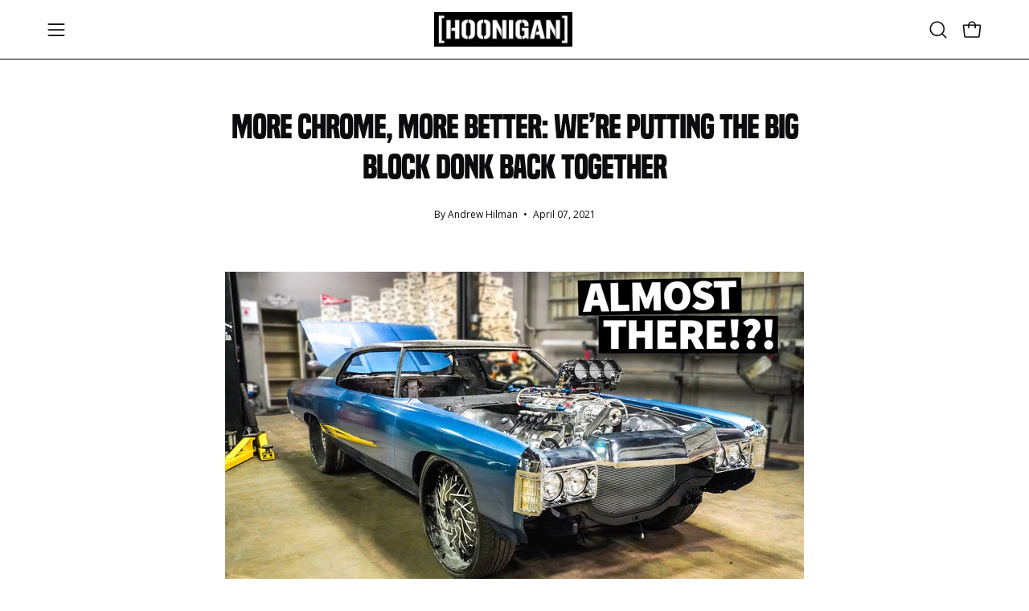

--- FILE ---
content_type: text/html; charset=utf-8
request_url: https://www.hoonigan.com/blogs/hoonigan-builds-a-donk-season-01/more-chrome-more-better-we-re-putting-the-big-block-donk-back-together
body_size: 43327
content:
<!doctype html>
<html class="no-touch page-loading" lang="en">
  <head><meta charset="utf-8">
<meta http-equiv="X-UA-Compatible" content="IE=edge">
<meta name="viewport" content="width=device-width, height=device-height, initial-scale=1.0, minimum-scale=1.0">
<link rel="canonical" href="https://www.hoonigan.com/blogs/hoonigan-builds-a-donk-season-01/more-chrome-more-better-we-re-putting-the-big-block-donk-back-together"><link rel="preconnect" href="https://fonts.shopifycdn.com" crossorigin><link rel="preload" as="font" href="//www.hoonigan.com/cdn/fonts/open_sans/opensans_n4.c32e4d4eca5273f6d4ee95ddf54b5bbb75fc9b61.woff2" type="font/woff2" crossorigin><link rel="preload" as="font" href="//www.hoonigan.com/cdn/fonts/roboto_mono/robotomono_n7.94ea13a641f607be3d334ec356dbe9710b93cb18.woff2" type="font/woff2" crossorigin><link rel="preload" as="image" href="//www.hoonigan.com/cdn/shop/t/123/assets/loading.svg?v=91665432863842511931761326381"><style data-shopify>

  html:not(.page-loading) .loading-overlay { opacity: 0; visibility: hidden; pointer-events: none; animation: fadeOut 1s ease; transition: visibility 0s linear 1s; }

  .loading-overlay { position: fixed; top: 0; left: 0; z-index: 99999; width: 100vw; height: 100vh; display: flex; align-items: center; justify-content: center; background: var(--overlay-bg, var(--COLOR-BLACK-WHITE)); }</style><style data-shopify>.loader__image__holder { position: absolute; top: 0; left: 0; width: 100%; height: 100%; font-size: 0; display: none; align-items: center; justify-content: center; animation: pulse-loading 2s infinite ease-in-out; }
    .loader__image__holder:has(.loader__image--fallback) { animation: none; }
    .loading-image .loader__image__holder { display: flex; }
    .loader__image { max-width: 150px; height: auto; object-fit: contain; }
    .loading-image .loader__image--fallback { width: 150px; height: 150px; max-width: 150px; mask: var(--loading-svg) center center/contain no-repeat; background: var(--overlay-bg-svg, var(--COLOR-WHITE-BLACK)); }</style><script>
    const loadingAppearance = "once";
    const loaded = sessionStorage.getItem('loaded');

    if (loadingAppearance === 'once') {
      if (loaded === null) {
        sessionStorage.setItem('loaded', true);
        document.documentElement.classList.add('loading-image');
      }
    } else {
      document.documentElement.classList.add('loading-image');
    }
  </script><link rel="shortcut icon" href="//www.hoonigan.com/cdn/shop/files/favicon_32x32.png?v=1613709666" type="image/png">
<title>More Chrome, More Better: Big Block Donk Build Returns
  
  
   &ndash; Hoonigan</title><meta name="description" content="Join Hoonigan as we revamp the Big Block Donk with more chrome and power! Discover the build process and witness automotive magic unfold.">

<meta property="og:site_name" content="Hoonigan">
<meta property="og:url" content="https://www.hoonigan.com/blogs/hoonigan-builds-a-donk-season-01/more-chrome-more-better-we-re-putting-the-big-block-donk-back-together">
<meta property="og:title" content="More Chrome, More Better: Big Block Donk Build Returns">
<meta property="og:type" content="article">
<meta property="og:description" content="Join Hoonigan as we revamp the Big Block Donk with more chrome and power! Discover the build process and witness automotive magic unfold."><meta property="og:image" content="http://www.hoonigan.com/cdn/shop/articles/maxresdefault_4e83167b-d094-4f16-b0e8-1856989fb867.jpg?v=1617822752">
  <meta property="og:image:secure_url" content="https://www.hoonigan.com/cdn/shop/articles/maxresdefault_4e83167b-d094-4f16-b0e8-1856989fb867.jpg?v=1617822752">
  <meta property="og:image:width" content="1280">
  <meta property="og:image:height" content="720"><meta name="twitter:card" content="summary_large_image">
<meta name="twitter:title" content="More Chrome, More Better: Big Block Donk Build Returns">
<meta name="twitter:description" content="Join Hoonigan as we revamp the Big Block Donk with more chrome and power! Discover the build process and witness automotive magic unfold."><style data-shopify>@font-face {
  font-family: "Roboto Mono";
  font-weight: 700;
  font-style: normal;
  font-display: swap;
  src: url("//www.hoonigan.com/cdn/fonts/roboto_mono/robotomono_n7.94ea13a641f607be3d334ec356dbe9710b93cb18.woff2") format("woff2"),
       url("//www.hoonigan.com/cdn/fonts/roboto_mono/robotomono_n7.4bd578ed36c8af9f034d1aa383e35172620e6500.woff") format("woff");
}

    @font-face {
  font-family: "Open Sans";
  font-weight: 400;
  font-style: normal;
  font-display: swap;
  src: url("//www.hoonigan.com/cdn/fonts/open_sans/opensans_n4.c32e4d4eca5273f6d4ee95ddf54b5bbb75fc9b61.woff2") format("woff2"),
       url("//www.hoonigan.com/cdn/fonts/open_sans/opensans_n4.5f3406f8d94162b37bfa232b486ac93ee892406d.woff") format("woff");
}

    @font-face {
  font-family: "Open Sans";
  font-weight: 400;
  font-style: normal;
  font-display: swap;
  src: url("//www.hoonigan.com/cdn/fonts/open_sans/opensans_n4.c32e4d4eca5273f6d4ee95ddf54b5bbb75fc9b61.woff2") format("woff2"),
       url("//www.hoonigan.com/cdn/fonts/open_sans/opensans_n4.5f3406f8d94162b37bfa232b486ac93ee892406d.woff") format("woff");
}

    @font-face {
  font-family: "Space Mono";
  font-weight: 700;
  font-style: normal;
  font-display: swap;
  src: url("//www.hoonigan.com/cdn/fonts/space_mono/spacemono_n7.508dbd51f810465f80674aa16b57dbed9d939476.woff2") format("woff2"),
       url("//www.hoonigan.com/cdn/fonts/space_mono/spacemono_n7.33dc758a163f8921951e545f3e66fea4986535cf.woff") format("woff");
}


    
      @font-face {
  font-family: "Roboto Mono";
  font-weight: 700;
  font-style: normal;
  font-display: swap;
  src: url("//www.hoonigan.com/cdn/fonts/roboto_mono/robotomono_n7.94ea13a641f607be3d334ec356dbe9710b93cb18.woff2") format("woff2"),
       url("//www.hoonigan.com/cdn/fonts/roboto_mono/robotomono_n7.4bd578ed36c8af9f034d1aa383e35172620e6500.woff") format("woff");
}

    

    
      @font-face {
  font-family: "Roboto Mono";
  font-weight: 400;
  font-style: normal;
  font-display: swap;
  src: url("//www.hoonigan.com/cdn/fonts/roboto_mono/robotomono_n4.9d1649e14a644ef48a2262609c784a79a5c2c87d.woff2") format("woff2"),
       url("//www.hoonigan.com/cdn/fonts/roboto_mono/robotomono_n4.1f5c294b54ad5b669e758778fae486a733405684.woff") format("woff");
}

    

    

    
      @font-face {
  font-family: "Open Sans";
  font-weight: 300;
  font-style: normal;
  font-display: swap;
  src: url("//www.hoonigan.com/cdn/fonts/open_sans/opensans_n3.b10466eda05a6b2d1ef0f6ba490dcecf7588dd78.woff2") format("woff2"),
       url("//www.hoonigan.com/cdn/fonts/open_sans/opensans_n3.056c4b5dddadba7018747bd50fdaa80430e21710.woff") format("woff");
}

    

    
      @font-face {
  font-family: "Open Sans";
  font-weight: 500;
  font-style: normal;
  font-display: swap;
  src: url("//www.hoonigan.com/cdn/fonts/open_sans/opensans_n5.500dcf21ddee5bc5855ad3a20394d3bc363c217c.woff2") format("woff2"),
       url("//www.hoonigan.com/cdn/fonts/open_sans/opensans_n5.af1a06d824dccfb4d400ba874ef19176651ec834.woff") format("woff");
}

    

    
      @font-face {
  font-family: "Open Sans";
  font-weight: 400;
  font-style: italic;
  font-display: swap;
  src: url("//www.hoonigan.com/cdn/fonts/open_sans/opensans_i4.6f1d45f7a46916cc95c694aab32ecbf7509cbf33.woff2") format("woff2"),
       url("//www.hoonigan.com/cdn/fonts/open_sans/opensans_i4.4efaa52d5a57aa9a57c1556cc2b7465d18839daa.woff") format("woff");
}

    

    
      @font-face {
  font-family: "Open Sans";
  font-weight: 700;
  font-style: italic;
  font-display: swap;
  src: url("//www.hoonigan.com/cdn/fonts/open_sans/opensans_i7.916ced2e2ce15f7fcd95d196601a15e7b89ee9a4.woff2") format("woff2"),
       url("//www.hoonigan.com/cdn/fonts/open_sans/opensans_i7.99a9cff8c86ea65461de497ade3d515a98f8b32a.woff") format("woff");
}

    

    
      @font-face {
  font-family: "Open Sans";
  font-weight: 500;
  font-style: normal;
  font-display: swap;
  src: url("//www.hoonigan.com/cdn/fonts/open_sans/opensans_n5.500dcf21ddee5bc5855ad3a20394d3bc363c217c.woff2") format("woff2"),
       url("//www.hoonigan.com/cdn/fonts/open_sans/opensans_n5.af1a06d824dccfb4d400ba874ef19176651ec834.woff") format("woff");
}

    

    

    
      :root,
      .color-scheme-1 {--COLOR-BODY-BG-OPPOSITE-ALPHA-25: rgba(0, 0, 0, 0.25);
        --COLOR-PRIMARY-OPPOSITE: #ffffff;
        --COLOR-PRIMARY-LIGHTEN-DARKEN-ALPHA-20: rgba(240, 31, 65, 0.2);
        --COLOR-PRIMARY-LIGHTEN-DARKEN-ALPHA-30: rgba(240, 31, 65, 0.3);

        --PRIMARY-BUTTONS-COLOR-BG: #ce0e2d;
        --PRIMARY-BUTTONS-COLOR-TEXT: #ffffff;
        --PRIMARY-BUTTONS-COLOR-TEXT-ALPHA-10: rgba(255, 255, 255, 0.1);
        --PRIMARY-BUTTONS-COLOR-BORDER: #ce0e2d;
        --PRIMARY-BUTTONS-COLOR-HOVER: rgba(255, 255, 255, 0.2);

        --PRIMARY-BUTTONS-COLOR-LIGHTEN-DARKEN: #f01f41;

        --PRIMARY-BUTTONS-COLOR-ALPHA-05: rgba(206, 14, 45, 0.05);
        --PRIMARY-BUTTONS-COLOR-ALPHA-10: rgba(206, 14, 45, 0.1);
        --PRIMARY-BUTTONS-COLOR-ALPHA-50: rgba(206, 14, 45, 0.5);--COLOR-SECONDARY-OPPOSITE: #000000;
        --COLOR-SECONDARY-OPPOSITE-ALPHA-20: rgba(0, 0, 0, 0.2);
        --COLOR-SECONDARY-LIGHTEN-DARKEN-ALPHA-20: rgba(185, 185, 185, 0.2);
        --COLOR-SECONDARY-LIGHTEN-DARKEN-ALPHA-30: rgba(185, 185, 185, 0.3);

        --SECONDARY-BUTTONS-COLOR-BG: #d3d3d3;
        --SECONDARY-BUTTONS-COLOR-TEXT: #000000;
        --SECONDARY-BUTTONS-COLOR-TEXT-ALPHA-10: rgba(0, 0, 0, 0.1);
        --SECONDARY-BUTTONS-COLOR-BORDER: #d3d3d3;

        --SECONDARY-BUTTONS-COLOR-ALPHA-05: rgba(211, 211, 211, 0.05);
        --SECONDARY-BUTTONS-COLOR-ALPHA-10: rgba(211, 211, 211, 0.1);
        --SECONDARY-BUTTONS-COLOR-ALPHA-50: rgba(211, 211, 211, 0.5);--OUTLINE-BUTTONS-PRIMARY-BG: transparent;
        --OUTLINE-BUTTONS-PRIMARY-TEXT: #ce0e2d;
        --OUTLINE-BUTTONS-PRIMARY-TEXT-ALPHA-10: rgba(206, 14, 45, 0.1);
        --OUTLINE-BUTTONS-PRIMARY-BORDER: #ce0e2d;
        --OUTLINE-BUTTONS-PRIMARY-BG-HOVER: rgba(240, 31, 65, 0.2);

        --OUTLINE-BUTTONS-SECONDARY-BG: transparent;
        --OUTLINE-BUTTONS-SECONDARY-TEXT: #d3d3d3;
        --OUTLINE-BUTTONS-SECONDARY-TEXT-ALPHA-10: rgba(211, 211, 211, 0.1);
        --OUTLINE-BUTTONS-SECONDARY-BORDER: #d3d3d3;
        --OUTLINE-BUTTONS-SECONDARY-BG-HOVER: rgba(185, 185, 185, 0.2);

        --OUTLINE-BUTTONS-WHITE-BG: transparent;
        --OUTLINE-BUTTONS-WHITE-TEXT: #ffffff;
        --OUTLINE-BUTTONS-WHITE-TEXT-ALPHA-10: rgba(255, 255, 255, 0.1);
        --OUTLINE-BUTTONS-WHITE-BORDER: #ffffff;

        --OUTLINE-BUTTONS-BLACK-BG: transparent;
        --OUTLINE-BUTTONS-BLACK-TEXT: #000000;
        --OUTLINE-BUTTONS-BLACK-TEXT-ALPHA-10: rgba(0, 0, 0, 0.1);
        --OUTLINE-BUTTONS-BLACK-BORDER: #000000;--OUTLINE-SOLID-BUTTONS-PRIMARY-BG: #ce0e2d;
        --OUTLINE-SOLID-BUTTONS-PRIMARY-TEXT: #ffffff;
        --OUTLINE-SOLID-BUTTONS-PRIMARY-TEXT-ALPHA-10: rgba(255, 255, 255, 0.1);
        --OUTLINE-SOLID-BUTTONS-PRIMARY-BORDER: #ffffff;
        --OUTLINE-SOLID-BUTTONS-PRIMARY-BG-HOVER: rgba(255, 255, 255, 0.2);

        --OUTLINE-SOLID-BUTTONS-SECONDARY-BG: #d3d3d3;
        --OUTLINE-SOLID-BUTTONS-SECONDARY-TEXT: #000000;
        --OUTLINE-SOLID-BUTTONS-SECONDARY-TEXT-ALPHA-10: rgba(0, 0, 0, 0.1);
        --OUTLINE-SOLID-BUTTONS-SECONDARY-BORDER: #000000;
        --OUTLINE-SOLID-BUTTONS-SECONDARY-BG-HOVER: rgba(0, 0, 0, 0.2);

        --OUTLINE-SOLID-BUTTONS-WHITE-BG: #ffffff;
        --OUTLINE-SOLID-BUTTONS-WHITE-TEXT: #000000;
        --OUTLINE-SOLID-BUTTONS-WHITE-TEXT-ALPHA-10: rgba(0, 0, 0, 0.1);
        --OUTLINE-SOLID-BUTTONS-WHITE-BORDER: #000000;

        --OUTLINE-SOLID-BUTTONS-BLACK-BG: #000000;
        --OUTLINE-SOLID-BUTTONS-BLACK-TEXT: #ffffff;
        --OUTLINE-SOLID-BUTTONS-BLACK-TEXT-ALPHA-10: rgba(255, 255, 255, 0.1);
        --OUTLINE-SOLID-BUTTONS-BLACK-BORDER: #ffffff;--COLOR-HEADING: #0c0c0f;
        --COLOR-TEXT: #0c0c0f;
        --COLOR-TEXT-DARKEN: #000000;
        --COLOR-TEXT-LIGHTEN: #393948;
        --COLOR-TEXT-ALPHA-5: rgba(12, 12, 15, 0.05);
        --COLOR-TEXT-ALPHA-8: rgba(12, 12, 15, 0.08);
        --COLOR-TEXT-ALPHA-10: rgba(12, 12, 15, 0.1);
        --COLOR-TEXT-ALPHA-15: rgba(12, 12, 15, 0.15);
        --COLOR-TEXT-ALPHA-20: rgba(12, 12, 15, 0.2);
        --COLOR-TEXT-ALPHA-25: rgba(12, 12, 15, 0.25);
        --COLOR-TEXT-ALPHA-50: rgba(12, 12, 15, 0.5);
        --COLOR-TEXT-ALPHA-60: rgba(12, 12, 15, 0.6);
        --COLOR-TEXT-ALPHA-85: rgba(12, 12, 15, 0.85);

        --COLOR-BG-RGB: 255, 255, 255;
        --COLOR-BG-GRADIENT: #ffffff;
        --COLOR-BG: #ffffff;
        --COLOR-BG-ALPHA-25: rgba(255, 255, 255, 0.25);
        --COLOR-BG-ALPHA-35: rgba(255, 255, 255, 0.35);
        --COLOR-BG-ALPHA-60: rgba(255, 255, 255, 0.6);
        --COLOR-BG-ALPHA-65: rgba(255, 255, 255, 0.65);
        --COLOR-BG-ALPHA-85: rgba(255, 255, 255, 0.85);
        --COLOR-BG-DARKEN: #e6e6e6;
        --COLOR-BG-LIGHTEN-DARKEN: #e6e6e6;
        --COLOR-BG-LIGHTEN-DARKEN-SHIMMER-BG: #fafafa;
        --COLOR-BG-LIGHTEN-DARKEN-SHIMMER-EFFECT: #f5f5f5;
        --COLOR-BG-LIGHTEN-DARKEN-SHIMMER-ENHANCEMENT: #000000;
        --COLOR-BG-LIGHTEN-DARKEN-FOREGROUND: #f7f7f7;
        --COLOR-BG-LIGHTEN-DARKEN-HIGHLIGHT: #d9d9d9;
        --COLOR-BG-LIGHTEN-DARKEN-SEARCH-LOADER: #cccccc;
        --COLOR-BG-LIGHTEN-DARKEN-SEARCH-LOADER-LINE: #e6e6e6;
        --COLOR-BG-LIGHTEN-DARKEN-2: #cdcdcd;
        --COLOR-BG-LIGHTEN-DARKEN-3: #c0c0c0;
        --COLOR-BG-LIGHTEN-DARKEN-4: #b3b3b3;
        --COLOR-BG-LIGHTEN-DARKEN-5: #a6a6a6;
        --COLOR-BG-LIGHTEN-DARKEN-6: #9a9a9a;
        --COLOR-BG-LIGHTEN-DARKEN-CONTRAST: #b3b3b3;
        --COLOR-BG-LIGHTEN-DARKEN-CONTRAST-2: #a6a6a6;
        --COLOR-BG-LIGHTEN-DARKEN-CONTRAST-3: #999999;
        --COLOR-BG-LIGHTEN-DARKEN-CONTRAST-4: #8c8c8c;
        --COLOR-BG-LIGHTEN-DARKEN-CONTRAST-5: #808080;
        --COLOR-BG-LIGHTEN-DARKEN-CONTRAST-6: #737373;

        --COLOR-INPUT-BG: #ffffff;

        --COLOR-ACCENT: #585858;
        --COLOR-ACCENT-TEXT: #fff;
        --COLOR-ACCENT-OPPOSITE: #ffffff;
        --COLOR-ACCENT-MIX-ALPHA: rgba(44, 44, 44, 0.1);

        --COLOR-BORDER: #d3d3d3;
        --COLOR-BORDER-ALPHA-15: rgba(211, 211, 211, 0.15);
        --COLOR-BORDER-ALPHA-30: rgba(211, 211, 211, 0.3);
        --COLOR-BORDER-ALPHA-50: rgba(211, 211, 211, 0.5);
        --COLOR-BORDER-ALPHA-65: rgba(211, 211, 211, 0.65);
        --COLOR-BORDER-LIGHTEN-DARKEN: #868686;
        --COLOR-BORDER-HAIRLINE: #f7f7f7;
        --COLOR-LINK: #000000;
        --COLOR-BG-OVERLAY: rgba(0, 0, 0, 0.15);--COLOR-QUICK-ADD-BG: #ffffff;
        --COLOR-QUICK-ADD-TEXT: #000000;--COLOR-UPSELLS-BG: #f5f5f5;
        --COLOR-UPSELLS-TEXT: #0b0b0b;
        --COLOR-UPSELLS-TEXT-LIGHTEN: #3e3e3e;
        --COLOR-UPSELLS-DISABLED-GREY-DARKEN: rgba(11, 11, 11, 0.45);
        --UPSELLS-HEIGHT: 130px;
        --UPSELLS-IMAGE-WIDTH: 30%;

        --COLOR-DISABLED-GREY: rgba(12, 12, 15, 0.05);
        --COLOR-DISABLED-GREY-DARKEN: rgba(12, 12, 15, 0.45);

        /* Dynamic color variables */
        --bg: var(--COLOR-BG-GRADIENT, var(--COLOR-BG));
        --text: var(--COLOR-TEXT);
        --heading: var(--COLOR-HEADING);
        --accent: var(--COLOR-ACCENT);
        --border: var(--COLOR-BORDER);
        --bg-alpha-25: var(--COLOR-BG-ALPHA-25);
        --bg-alpha-35: var(--COLOR-BG-ALPHA-35);
        --bg-alpha-60: var(--COLOR-BG-ALPHA-60);
        --bg-darken: var(--COLOR-BG-DARKEN);
        --bg-lighten-darken: var(--COLOR-BG-LIGHTEN-DARKEN);
        --bg-lighten-darken-shimmer-bg: var(--COLOR-BG-LIGHTEN-DARKEN-SHIMMER-BG);
        --bg-lighten-darken-shimmer-effect: var(--COLOR-BG-LIGHTEN-DARKEN-SHIMMER-EFFECT);
        --bg-lighten-darken-shimmer-enhancement: var(--COLOR-BG-LIGHTEN-DARKEN-SHIMMER-ENHANCEMENT);
        --bg-lighten-darken-foreground: var(--COLOR-BG-LIGHTEN-DARKEN-FOREGROUND);
        --bg-lighten-darken-highlight: var(--COLOR-BG-LIGHTEN-DARKEN-HIGHLIGHT);
        --bg-lighten-darken-search-loader: var(--COLOR-BG-LIGHTEN-DARKEN-SEARCH-LOADER);
        --bg-lighten-darken-search-loader-line: var(--COLOR-BG-LIGHTEN-DARKEN-SEARCH-LOADER-LINE);
        --bg-lighten-darken-contrast: var(--COLOR-BG-LIGHTEN-DARKEN-CONTRAST);
        --overlay: #0000004d;
        --bg-overlay: rgba(255, 255, 255, 0.5);
        --link: var(--COLOR-LINK);
        --text-darken: var(--COLOR-TEXT-DARKEN);
        --text-lighten: var(--COLOR-TEXT-LIGHTEN);
        --text-alpha-5: var(--COLOR-TEXT-ALPHA-5);
        --text-alpha-8: var(--COLOR-TEXT-ALPHA-8);
        --text-alpha-10: var(--COLOR-TEXT-ALPHA-10);
        --text-alpha-15: var(--COLOR-TEXT-ALPHA-15);
        --text-alpha-25: var(--COLOR-TEXT-ALPHA-25);
        --text-alpha-50: var(--COLOR-TEXT-ALPHA-50);
        --text-alpha-60: var(--COLOR-TEXT-ALPHA-60);
        --text-alpha-85: var(--COLOR-TEXT-ALPHA-85);
        --accent-text: var(--COLOR-ACCENT-TEXT);
        --sale-bg: var(--COLOR-SALE-BG);
        --sale-text: var(--COLOR-SALE-TEXT);
        --custom-bg: var(--COLOR-CUSTOM-BG);
        --custom-text: var(--COLOR-CUSTOM-TEXT);
        --sold-bg: var(--COLOR-SOLD-BG);
        --sold-text: var(--COLOR-SOLD-TEXT);
        --saving-bg: var(--COLOR-SAVING-BG);
        --saving-text: var(--COLOR-SAVING-TEXT);
        --input-bg: var(--COLOR-INPUT-BG);
        --border-alpha-15: var(--COLOR-BORDER-ALPHA-15);
        --border-alpha-30: var(--COLOR-BORDER-ALPHA-30);
        --border-alpha-50: var(--COLOR-BORDER-ALPHA-50);
        --border-alpha-65: var(--COLOR-BORDER-ALPHA-65);
        --border-lighten-darken: var(--COLOR-BORDER-LIGHTEN-DARKEN);
        --hairline: var(--COLOR-BORDER-HAIRLINE);
        --error: var(--COLOR-ERROR);
        --error-bg: var(--COLOR-ERROR-BG);
        --success: var(--COLOR-SUCCESS);
        --success-bg: var(--COLOR-SUCCESS-BG);
        --disabled-grey: var(--COLOR-DISABLED-GREY);
        --disabled-grey-darken: var(--COLOR-DISABLED-GREY-DARKEN);
        --white: var(--COLOR-WHITE);
        --white-darken: var(--COLOR-WHITE-DARKEN);
        --white-alpha-10: var(--COLOR-WHITE-ALPHA-10);
        --white-alpha-20: var(--COLOR-WHITE-ALPHA-20);
        --white-alpha-25: var(--COLOR-WHITE-ALPHA-25);
        --white-alpha-50: var(--COLOR-WHITE-ALPHA-50);
        --white-alpha-60: var(--COLOR-WHITE-ALPHA-60);
        --black: var(--COLOR-BLACK);
        --black-lighten: var(--COLOR-BLACK-LIGHTEN);
        --black-alpha-05: var(--COLOR-BLACK-ALPHA-05);
        --black-alpha-10: var(--COLOR-BLACK-ALPHA-10);
        --black-alpha-20: var(--COLOR-BLACK-ALPHA-20);
        --black-alpha-25: var(--COLOR-BLACK-ALPHA-25);
        --black-alpha-50: var(--COLOR-BLACK-ALPHA-50);
        --black-alpha-60: var(--COLOR-BLACK-ALPHA-60);
        --upsells-bg: var(--COLOR-UPSELLS-BG);
        --upsells-text: var(--COLOR-UPSELLS-TEXT);
        --upsells-text-lighten: var(--COLOR-UPSELLS-TEXT-LIGHTEN);
        --upsells-disabled-grey-darken: var(--COLOR-UPSELLS-DISABLED-GREY-DARKEN);
      }
    
      
      .color-scheme-2 {--COLOR-BODY-BG-OPPOSITE-ALPHA-25: rgba(255, 255, 255, 0.25);
        --COLOR-PRIMARY-OPPOSITE: #ffffff;
        --COLOR-PRIMARY-LIGHTEN-DARKEN-ALPHA-20: rgba(240, 31, 65, 0.2);
        --COLOR-PRIMARY-LIGHTEN-DARKEN-ALPHA-30: rgba(240, 31, 65, 0.3);

        --PRIMARY-BUTTONS-COLOR-BG: #ce0e2d;
        --PRIMARY-BUTTONS-COLOR-TEXT: #ffffff;
        --PRIMARY-BUTTONS-COLOR-TEXT-ALPHA-10: rgba(255, 255, 255, 0.1);
        --PRIMARY-BUTTONS-COLOR-BORDER: #ce0e2d;
        --PRIMARY-BUTTONS-COLOR-HOVER: rgba(255, 255, 255, 0.2);

        --PRIMARY-BUTTONS-COLOR-LIGHTEN-DARKEN: #f01f41;

        --PRIMARY-BUTTONS-COLOR-ALPHA-05: rgba(206, 14, 45, 0.05);
        --PRIMARY-BUTTONS-COLOR-ALPHA-10: rgba(206, 14, 45, 0.1);
        --PRIMARY-BUTTONS-COLOR-ALPHA-50: rgba(206, 14, 45, 0.5);--COLOR-SECONDARY-OPPOSITE: #ffffff;
        --COLOR-SECONDARY-OPPOSITE-ALPHA-20: rgba(255, 255, 255, 0.2);
        --COLOR-SECONDARY-LIGHTEN-DARKEN-ALPHA-20: rgba(123, 126, 131, 0.2);
        --COLOR-SECONDARY-LIGHTEN-DARKEN-ALPHA-30: rgba(123, 126, 131, 0.3);

        --SECONDARY-BUTTONS-COLOR-BG: #626569;
        --SECONDARY-BUTTONS-COLOR-TEXT: #ffffff;
        --SECONDARY-BUTTONS-COLOR-TEXT-ALPHA-10: rgba(255, 255, 255, 0.1);
        --SECONDARY-BUTTONS-COLOR-BORDER: #626569;

        --SECONDARY-BUTTONS-COLOR-ALPHA-05: rgba(98, 101, 105, 0.05);
        --SECONDARY-BUTTONS-COLOR-ALPHA-10: rgba(98, 101, 105, 0.1);
        --SECONDARY-BUTTONS-COLOR-ALPHA-50: rgba(98, 101, 105, 0.5);--OUTLINE-BUTTONS-PRIMARY-BG: transparent;
        --OUTLINE-BUTTONS-PRIMARY-TEXT: #ce0e2d;
        --OUTLINE-BUTTONS-PRIMARY-TEXT-ALPHA-10: rgba(206, 14, 45, 0.1);
        --OUTLINE-BUTTONS-PRIMARY-BORDER: #ce0e2d;
        --OUTLINE-BUTTONS-PRIMARY-BG-HOVER: rgba(240, 31, 65, 0.2);

        --OUTLINE-BUTTONS-SECONDARY-BG: transparent;
        --OUTLINE-BUTTONS-SECONDARY-TEXT: #626569;
        --OUTLINE-BUTTONS-SECONDARY-TEXT-ALPHA-10: rgba(98, 101, 105, 0.1);
        --OUTLINE-BUTTONS-SECONDARY-BORDER: #626569;
        --OUTLINE-BUTTONS-SECONDARY-BG-HOVER: rgba(123, 126, 131, 0.2);

        --OUTLINE-BUTTONS-WHITE-BG: transparent;
        --OUTLINE-BUTTONS-WHITE-TEXT: #ffffff;
        --OUTLINE-BUTTONS-WHITE-TEXT-ALPHA-10: rgba(255, 255, 255, 0.1);
        --OUTLINE-BUTTONS-WHITE-BORDER: #ffffff;

        --OUTLINE-BUTTONS-BLACK-BG: transparent;
        --OUTLINE-BUTTONS-BLACK-TEXT: #000000;
        --OUTLINE-BUTTONS-BLACK-TEXT-ALPHA-10: rgba(0, 0, 0, 0.1);
        --OUTLINE-BUTTONS-BLACK-BORDER: #000000;--OUTLINE-SOLID-BUTTONS-PRIMARY-BG: #ce0e2d;
        --OUTLINE-SOLID-BUTTONS-PRIMARY-TEXT: #ffffff;
        --OUTLINE-SOLID-BUTTONS-PRIMARY-TEXT-ALPHA-10: rgba(255, 255, 255, 0.1);
        --OUTLINE-SOLID-BUTTONS-PRIMARY-BORDER: #ffffff;
        --OUTLINE-SOLID-BUTTONS-PRIMARY-BG-HOVER: rgba(255, 255, 255, 0.2);

        --OUTLINE-SOLID-BUTTONS-SECONDARY-BG: #626569;
        --OUTLINE-SOLID-BUTTONS-SECONDARY-TEXT: #ffffff;
        --OUTLINE-SOLID-BUTTONS-SECONDARY-TEXT-ALPHA-10: rgba(255, 255, 255, 0.1);
        --OUTLINE-SOLID-BUTTONS-SECONDARY-BORDER: #ffffff;
        --OUTLINE-SOLID-BUTTONS-SECONDARY-BG-HOVER: rgba(255, 255, 255, 0.2);

        --OUTLINE-SOLID-BUTTONS-WHITE-BG: #ffffff;
        --OUTLINE-SOLID-BUTTONS-WHITE-TEXT: #000000;
        --OUTLINE-SOLID-BUTTONS-WHITE-TEXT-ALPHA-10: rgba(0, 0, 0, 0.1);
        --OUTLINE-SOLID-BUTTONS-WHITE-BORDER: #000000;

        --OUTLINE-SOLID-BUTTONS-BLACK-BG: #000000;
        --OUTLINE-SOLID-BUTTONS-BLACK-TEXT: #ffffff;
        --OUTLINE-SOLID-BUTTONS-BLACK-TEXT-ALPHA-10: rgba(255, 255, 255, 0.1);
        --OUTLINE-SOLID-BUTTONS-BLACK-BORDER: #ffffff;--COLOR-HEADING: #ffffff;
        --COLOR-TEXT: #ffffff;
        --COLOR-TEXT-DARKEN: #cccccc;
        --COLOR-TEXT-LIGHTEN: #ffffff;
        --COLOR-TEXT-ALPHA-5: rgba(255, 255, 255, 0.05);
        --COLOR-TEXT-ALPHA-8: rgba(255, 255, 255, 0.08);
        --COLOR-TEXT-ALPHA-10: rgba(255, 255, 255, 0.1);
        --COLOR-TEXT-ALPHA-15: rgba(255, 255, 255, 0.15);
        --COLOR-TEXT-ALPHA-20: rgba(255, 255, 255, 0.2);
        --COLOR-TEXT-ALPHA-25: rgba(255, 255, 255, 0.25);
        --COLOR-TEXT-ALPHA-50: rgba(255, 255, 255, 0.5);
        --COLOR-TEXT-ALPHA-60: rgba(255, 255, 255, 0.6);
        --COLOR-TEXT-ALPHA-85: rgba(255, 255, 255, 0.85);

        --COLOR-BG-RGB: 0, 0, 0;
        --COLOR-BG-GRADIENT: #000000;
        --COLOR-BG: #000000;
        --COLOR-BG-ALPHA-25: rgba(0, 0, 0, 0.25);
        --COLOR-BG-ALPHA-35: rgba(0, 0, 0, 0.35);
        --COLOR-BG-ALPHA-60: rgba(0, 0, 0, 0.6);
        --COLOR-BG-ALPHA-65: rgba(0, 0, 0, 0.65);
        --COLOR-BG-ALPHA-85: rgba(0, 0, 0, 0.85);
        --COLOR-BG-DARKEN: #000000;
        --COLOR-BG-LIGHTEN-DARKEN: #1a1a1a;
        --COLOR-BG-LIGHTEN-DARKEN-SHIMMER-BG: #0d0d0d;
        --COLOR-BG-LIGHTEN-DARKEN-SHIMMER-EFFECT: #121212;
        --COLOR-BG-LIGHTEN-DARKEN-SHIMMER-ENHANCEMENT: #ffffff;
        --COLOR-BG-LIGHTEN-DARKEN-FOREGROUND: #1a1a1a;
        --COLOR-BG-LIGHTEN-DARKEN-HIGHLIGHT: #262626;
        --COLOR-BG-LIGHTEN-DARKEN-SEARCH-LOADER: #333333;
        --COLOR-BG-LIGHTEN-DARKEN-SEARCH-LOADER-LINE: #1a1a1a;
        --COLOR-BG-LIGHTEN-DARKEN-2: #000000;
        --COLOR-BG-LIGHTEN-DARKEN-3: #000000;
        --COLOR-BG-LIGHTEN-DARKEN-4: #000000;
        --COLOR-BG-LIGHTEN-DARKEN-5: #000000;
        --COLOR-BG-LIGHTEN-DARKEN-6: #000000;
        --COLOR-BG-LIGHTEN-DARKEN-CONTRAST: #4d4d4d;
        --COLOR-BG-LIGHTEN-DARKEN-CONTRAST-2: #595959;
        --COLOR-BG-LIGHTEN-DARKEN-CONTRAST-3: #666666;
        --COLOR-BG-LIGHTEN-DARKEN-CONTRAST-4: #737373;
        --COLOR-BG-LIGHTEN-DARKEN-CONTRAST-5: #808080;
        --COLOR-BG-LIGHTEN-DARKEN-CONTRAST-6: #8c8c8c;

        --COLOR-INPUT-BG: #000000;

        --COLOR-ACCENT: #f4f4f4;
        --COLOR-ACCENT-TEXT: #000;
        --COLOR-ACCENT-OPPOSITE: #000000;
        --COLOR-ACCENT-MIX-ALPHA: rgba(250, 250, 250, 0.25);

        --COLOR-BORDER: #f4f4f4;
        --COLOR-BORDER-ALPHA-15: rgba(244, 244, 244, 0.15);
        --COLOR-BORDER-ALPHA-30: rgba(244, 244, 244, 0.3);
        --COLOR-BORDER-ALPHA-50: rgba(244, 244, 244, 0.5);
        --COLOR-BORDER-ALPHA-65: rgba(244, 244, 244, 0.65);
        --COLOR-BORDER-LIGHTEN-DARKEN: #a8a8a8;
        --COLOR-BORDER-HAIRLINE: #000000;
        --COLOR-LINK: #000000;
        --COLOR-BG-OVERLAY: rgba(0, 0, 0, 0.15);--COLOR-QUICK-ADD-BG: #ffffff;
        --COLOR-QUICK-ADD-TEXT: #000000;--COLOR-UPSELLS-BG: #000000;
        --COLOR-UPSELLS-TEXT: #ffffff;
        --COLOR-UPSELLS-TEXT-LIGHTEN: #ffffff;
        --COLOR-UPSELLS-DISABLED-GREY-DARKEN: rgba(255, 255, 255, 0.45);
        --UPSELLS-HEIGHT: 130px;
        --UPSELLS-IMAGE-WIDTH: 30%;

        --COLOR-DISABLED-GREY: rgba(255, 255, 255, 0.05);
        --COLOR-DISABLED-GREY-DARKEN: rgba(255, 255, 255, 0.45);

        /* Dynamic color variables */
        --bg: var(--COLOR-BG-GRADIENT, var(--COLOR-BG));
        --text: var(--COLOR-TEXT);
        --heading: var(--COLOR-HEADING);
        --accent: var(--COLOR-ACCENT);
        --border: var(--COLOR-BORDER);
        --bg-alpha-25: var(--COLOR-BG-ALPHA-25);
        --bg-alpha-35: var(--COLOR-BG-ALPHA-35);
        --bg-alpha-60: var(--COLOR-BG-ALPHA-60);
        --bg-darken: var(--COLOR-BG-DARKEN);
        --bg-lighten-darken: var(--COLOR-BG-LIGHTEN-DARKEN);
        --bg-lighten-darken-shimmer-bg: var(--COLOR-BG-LIGHTEN-DARKEN-SHIMMER-BG);
        --bg-lighten-darken-shimmer-effect: var(--COLOR-BG-LIGHTEN-DARKEN-SHIMMER-EFFECT);
        --bg-lighten-darken-shimmer-enhancement: var(--COLOR-BG-LIGHTEN-DARKEN-SHIMMER-ENHANCEMENT);
        --bg-lighten-darken-foreground: var(--COLOR-BG-LIGHTEN-DARKEN-FOREGROUND);
        --bg-lighten-darken-highlight: var(--COLOR-BG-LIGHTEN-DARKEN-HIGHLIGHT);
        --bg-lighten-darken-search-loader: var(--COLOR-BG-LIGHTEN-DARKEN-SEARCH-LOADER);
        --bg-lighten-darken-search-loader-line: var(--COLOR-BG-LIGHTEN-DARKEN-SEARCH-LOADER-LINE);
        --bg-lighten-darken-contrast: var(--COLOR-BG-LIGHTEN-DARKEN-CONTRAST);
        --overlay: #0000004d;
        --bg-overlay: rgba(0, 0, 0, 0.5);
        --link: var(--COLOR-LINK);
        --text-darken: var(--COLOR-TEXT-DARKEN);
        --text-lighten: var(--COLOR-TEXT-LIGHTEN);
        --text-alpha-5: var(--COLOR-TEXT-ALPHA-5);
        --text-alpha-8: var(--COLOR-TEXT-ALPHA-8);
        --text-alpha-10: var(--COLOR-TEXT-ALPHA-10);
        --text-alpha-15: var(--COLOR-TEXT-ALPHA-15);
        --text-alpha-25: var(--COLOR-TEXT-ALPHA-25);
        --text-alpha-50: var(--COLOR-TEXT-ALPHA-50);
        --text-alpha-60: var(--COLOR-TEXT-ALPHA-60);
        --text-alpha-85: var(--COLOR-TEXT-ALPHA-85);
        --accent-text: var(--COLOR-ACCENT-TEXT);
        --sale-bg: var(--COLOR-SALE-BG);
        --sale-text: var(--COLOR-SALE-TEXT);
        --custom-bg: var(--COLOR-CUSTOM-BG);
        --custom-text: var(--COLOR-CUSTOM-TEXT);
        --sold-bg: var(--COLOR-SOLD-BG);
        --sold-text: var(--COLOR-SOLD-TEXT);
        --saving-bg: var(--COLOR-SAVING-BG);
        --saving-text: var(--COLOR-SAVING-TEXT);
        --input-bg: var(--COLOR-INPUT-BG);
        --border-alpha-15: var(--COLOR-BORDER-ALPHA-15);
        --border-alpha-30: var(--COLOR-BORDER-ALPHA-30);
        --border-alpha-50: var(--COLOR-BORDER-ALPHA-50);
        --border-alpha-65: var(--COLOR-BORDER-ALPHA-65);
        --border-lighten-darken: var(--COLOR-BORDER-LIGHTEN-DARKEN);
        --hairline: var(--COLOR-BORDER-HAIRLINE);
        --error: var(--COLOR-ERROR);
        --error-bg: var(--COLOR-ERROR-BG);
        --success: var(--COLOR-SUCCESS);
        --success-bg: var(--COLOR-SUCCESS-BG);
        --disabled-grey: var(--COLOR-DISABLED-GREY);
        --disabled-grey-darken: var(--COLOR-DISABLED-GREY-DARKEN);
        --white: var(--COLOR-WHITE);
        --white-darken: var(--COLOR-WHITE-DARKEN);
        --white-alpha-10: var(--COLOR-WHITE-ALPHA-10);
        --white-alpha-20: var(--COLOR-WHITE-ALPHA-20);
        --white-alpha-25: var(--COLOR-WHITE-ALPHA-25);
        --white-alpha-50: var(--COLOR-WHITE-ALPHA-50);
        --white-alpha-60: var(--COLOR-WHITE-ALPHA-60);
        --black: var(--COLOR-BLACK);
        --black-lighten: var(--COLOR-BLACK-LIGHTEN);
        --black-alpha-05: var(--COLOR-BLACK-ALPHA-05);
        --black-alpha-10: var(--COLOR-BLACK-ALPHA-10);
        --black-alpha-20: var(--COLOR-BLACK-ALPHA-20);
        --black-alpha-25: var(--COLOR-BLACK-ALPHA-25);
        --black-alpha-50: var(--COLOR-BLACK-ALPHA-50);
        --black-alpha-60: var(--COLOR-BLACK-ALPHA-60);
        --upsells-bg: var(--COLOR-UPSELLS-BG);
        --upsells-text: var(--COLOR-UPSELLS-TEXT);
        --upsells-text-lighten: var(--COLOR-UPSELLS-TEXT-LIGHTEN);
        --upsells-disabled-grey-darken: var(--COLOR-UPSELLS-DISABLED-GREY-DARKEN);
      }
    
      
      .color-scheme-3 {--COLOR-BODY-BG-OPPOSITE-ALPHA-25: rgba(0, 0, 0, 0.25);
        --COLOR-PRIMARY-OPPOSITE: #000000;
        --COLOR-PRIMARY-LIGHTEN-DARKEN-ALPHA-20: rgba(185, 185, 185, 0.2);
        --COLOR-PRIMARY-LIGHTEN-DARKEN-ALPHA-30: rgba(185, 185, 185, 0.3);

        --PRIMARY-BUTTONS-COLOR-BG: #d3d3d3;
        --PRIMARY-BUTTONS-COLOR-TEXT: #000000;
        --PRIMARY-BUTTONS-COLOR-TEXT-ALPHA-10: rgba(0, 0, 0, 0.1);
        --PRIMARY-BUTTONS-COLOR-BORDER: #d3d3d3;
        --PRIMARY-BUTTONS-COLOR-HOVER: rgba(0, 0, 0, 0.2);

        --PRIMARY-BUTTONS-COLOR-LIGHTEN-DARKEN: #b9b9b9;

        --PRIMARY-BUTTONS-COLOR-ALPHA-05: rgba(211, 211, 211, 0.05);
        --PRIMARY-BUTTONS-COLOR-ALPHA-10: rgba(211, 211, 211, 0.1);
        --PRIMARY-BUTTONS-COLOR-ALPHA-50: rgba(211, 211, 211, 0.5);--COLOR-SECONDARY-OPPOSITE: #ffffff;
        --COLOR-SECONDARY-OPPOSITE-ALPHA-20: rgba(255, 255, 255, 0.2);
        --COLOR-SECONDARY-LIGHTEN-DARKEN-ALPHA-20: rgba(221, 97, 97, 0.2);
        --COLOR-SECONDARY-LIGHTEN-DARKEN-ALPHA-30: rgba(221, 97, 97, 0.3);

        --SECONDARY-BUTTONS-COLOR-BG: #d43737;
        --SECONDARY-BUTTONS-COLOR-TEXT: #ffffff;
        --SECONDARY-BUTTONS-COLOR-TEXT-ALPHA-10: rgba(255, 255, 255, 0.1);
        --SECONDARY-BUTTONS-COLOR-BORDER: #d43737;

        --SECONDARY-BUTTONS-COLOR-ALPHA-05: rgba(212, 55, 55, 0.05);
        --SECONDARY-BUTTONS-COLOR-ALPHA-10: rgba(212, 55, 55, 0.1);
        --SECONDARY-BUTTONS-COLOR-ALPHA-50: rgba(212, 55, 55, 0.5);--OUTLINE-BUTTONS-PRIMARY-BG: transparent;
        --OUTLINE-BUTTONS-PRIMARY-TEXT: #d3d3d3;
        --OUTLINE-BUTTONS-PRIMARY-TEXT-ALPHA-10: rgba(211, 211, 211, 0.1);
        --OUTLINE-BUTTONS-PRIMARY-BORDER: #d3d3d3;
        --OUTLINE-BUTTONS-PRIMARY-BG-HOVER: rgba(185, 185, 185, 0.2);

        --OUTLINE-BUTTONS-SECONDARY-BG: transparent;
        --OUTLINE-BUTTONS-SECONDARY-TEXT: #d43737;
        --OUTLINE-BUTTONS-SECONDARY-TEXT-ALPHA-10: rgba(212, 55, 55, 0.1);
        --OUTLINE-BUTTONS-SECONDARY-BORDER: #d43737;
        --OUTLINE-BUTTONS-SECONDARY-BG-HOVER: rgba(221, 97, 97, 0.2);

        --OUTLINE-BUTTONS-WHITE-BG: transparent;
        --OUTLINE-BUTTONS-WHITE-TEXT: #ffffff;
        --OUTLINE-BUTTONS-WHITE-TEXT-ALPHA-10: rgba(255, 255, 255, 0.1);
        --OUTLINE-BUTTONS-WHITE-BORDER: #ffffff;

        --OUTLINE-BUTTONS-BLACK-BG: transparent;
        --OUTLINE-BUTTONS-BLACK-TEXT: #000000;
        --OUTLINE-BUTTONS-BLACK-TEXT-ALPHA-10: rgba(0, 0, 0, 0.1);
        --OUTLINE-BUTTONS-BLACK-BORDER: #000000;--OUTLINE-SOLID-BUTTONS-PRIMARY-BG: #d3d3d3;
        --OUTLINE-SOLID-BUTTONS-PRIMARY-TEXT: #000000;
        --OUTLINE-SOLID-BUTTONS-PRIMARY-TEXT-ALPHA-10: rgba(0, 0, 0, 0.1);
        --OUTLINE-SOLID-BUTTONS-PRIMARY-BORDER: #000000;
        --OUTLINE-SOLID-BUTTONS-PRIMARY-BG-HOVER: rgba(0, 0, 0, 0.2);

        --OUTLINE-SOLID-BUTTONS-SECONDARY-BG: #d43737;
        --OUTLINE-SOLID-BUTTONS-SECONDARY-TEXT: #ffffff;
        --OUTLINE-SOLID-BUTTONS-SECONDARY-TEXT-ALPHA-10: rgba(255, 255, 255, 0.1);
        --OUTLINE-SOLID-BUTTONS-SECONDARY-BORDER: #ffffff;
        --OUTLINE-SOLID-BUTTONS-SECONDARY-BG-HOVER: rgba(255, 255, 255, 0.2);

        --OUTLINE-SOLID-BUTTONS-WHITE-BG: #ffffff;
        --OUTLINE-SOLID-BUTTONS-WHITE-TEXT: #000000;
        --OUTLINE-SOLID-BUTTONS-WHITE-TEXT-ALPHA-10: rgba(0, 0, 0, 0.1);
        --OUTLINE-SOLID-BUTTONS-WHITE-BORDER: #000000;

        --OUTLINE-SOLID-BUTTONS-BLACK-BG: #000000;
        --OUTLINE-SOLID-BUTTONS-BLACK-TEXT: #ffffff;
        --OUTLINE-SOLID-BUTTONS-BLACK-TEXT-ALPHA-10: rgba(255, 255, 255, 0.1);
        --OUTLINE-SOLID-BUTTONS-BLACK-BORDER: #ffffff;--COLOR-HEADING: #000000;
        --COLOR-TEXT: #ffffff;
        --COLOR-TEXT-DARKEN: #cccccc;
        --COLOR-TEXT-LIGHTEN: #ffffff;
        --COLOR-TEXT-ALPHA-5: rgba(255, 255, 255, 0.05);
        --COLOR-TEXT-ALPHA-8: rgba(255, 255, 255, 0.08);
        --COLOR-TEXT-ALPHA-10: rgba(255, 255, 255, 0.1);
        --COLOR-TEXT-ALPHA-15: rgba(255, 255, 255, 0.15);
        --COLOR-TEXT-ALPHA-20: rgba(255, 255, 255, 0.2);
        --COLOR-TEXT-ALPHA-25: rgba(255, 255, 255, 0.25);
        --COLOR-TEXT-ALPHA-50: rgba(255, 255, 255, 0.5);
        --COLOR-TEXT-ALPHA-60: rgba(255, 255, 255, 0.6);
        --COLOR-TEXT-ALPHA-85: rgba(255, 255, 255, 0.85);

        --COLOR-BG-RGB: 255, 255, 255;
        --COLOR-BG-GRADIENT: #ffffff;
        --COLOR-BG: #ffffff;
        --COLOR-BG-ALPHA-25: rgba(255, 255, 255, 0.25);
        --COLOR-BG-ALPHA-35: rgba(255, 255, 255, 0.35);
        --COLOR-BG-ALPHA-60: rgba(255, 255, 255, 0.6);
        --COLOR-BG-ALPHA-65: rgba(255, 255, 255, 0.65);
        --COLOR-BG-ALPHA-85: rgba(255, 255, 255, 0.85);
        --COLOR-BG-DARKEN: #e6e6e6;
        --COLOR-BG-LIGHTEN-DARKEN: #e6e6e6;
        --COLOR-BG-LIGHTEN-DARKEN-SHIMMER-BG: #fafafa;
        --COLOR-BG-LIGHTEN-DARKEN-SHIMMER-EFFECT: #f5f5f5;
        --COLOR-BG-LIGHTEN-DARKEN-SHIMMER-ENHANCEMENT: #000000;
        --COLOR-BG-LIGHTEN-DARKEN-FOREGROUND: #f7f7f7;
        --COLOR-BG-LIGHTEN-DARKEN-HIGHLIGHT: rgba(217, 217, 217, 0.15);
        --COLOR-BG-LIGHTEN-DARKEN-SEARCH-LOADER: #cccccc;
        --COLOR-BG-LIGHTEN-DARKEN-SEARCH-LOADER-LINE: #e6e6e6;
        --COLOR-BG-LIGHTEN-DARKEN-2: #cdcdcd;
        --COLOR-BG-LIGHTEN-DARKEN-3: #c0c0c0;
        --COLOR-BG-LIGHTEN-DARKEN-4: #b3b3b3;
        --COLOR-BG-LIGHTEN-DARKEN-5: #a6a6a6;
        --COLOR-BG-LIGHTEN-DARKEN-6: #9a9a9a;
        --COLOR-BG-LIGHTEN-DARKEN-CONTRAST: #b3b3b3;
        --COLOR-BG-LIGHTEN-DARKEN-CONTRAST-2: #a6a6a6;
        --COLOR-BG-LIGHTEN-DARKEN-CONTRAST-3: #999999;
        --COLOR-BG-LIGHTEN-DARKEN-CONTRAST-4: #8c8c8c;
        --COLOR-BG-LIGHTEN-DARKEN-CONTRAST-5: #808080;
        --COLOR-BG-LIGHTEN-DARKEN-CONTRAST-6: #737373;

        --COLOR-INPUT-BG: #ffffff;

        --COLOR-ACCENT: #d43737;
        --COLOR-ACCENT-TEXT: #fff;
        --COLOR-ACCENT-OPPOSITE: #ffffff;
        --COLOR-ACCENT-MIX-ALPHA: rgba(106, 28, 28, 0.1);

        --COLOR-BORDER: #585858;
        --COLOR-BORDER-ALPHA-15: rgba(88, 88, 88, 0.15);
        --COLOR-BORDER-ALPHA-30: rgba(88, 88, 88, 0.3);
        --COLOR-BORDER-ALPHA-50: rgba(88, 88, 88, 0.5);
        --COLOR-BORDER-ALPHA-65: rgba(88, 88, 88, 0.65);
        --COLOR-BORDER-LIGHTEN-DARKEN: #a4a4a4;
        --COLOR-BORDER-HAIRLINE: #f7f7f7;
        --COLOR-LINK: #000000;
        --COLOR-BG-OVERLAY: rgba(255, 255, 255, 0.15);--COLOR-QUICK-ADD-BG: #ffffff;
        --COLOR-QUICK-ADD-TEXT: #000000;--COLOR-UPSELLS-BG: #ffffff;
        --COLOR-UPSELLS-TEXT: #000000;
        --COLOR-UPSELLS-TEXT-LIGHTEN: #333333;
        --COLOR-UPSELLS-DISABLED-GREY-DARKEN: rgba(0, 0, 0, 0.45);
        --UPSELLS-HEIGHT: 130px;
        --UPSELLS-IMAGE-WIDTH: 30%;

        --COLOR-DISABLED-GREY: rgba(255, 255, 255, 0.05);
        --COLOR-DISABLED-GREY-DARKEN: rgba(255, 255, 255, 0.45);

        /* Dynamic color variables */
        --bg: var(--COLOR-BG-GRADIENT, var(--COLOR-BG));
        --text: var(--COLOR-TEXT);
        --heading: var(--COLOR-HEADING);
        --accent: var(--COLOR-ACCENT);
        --border: var(--COLOR-BORDER);
        --bg-alpha-25: var(--COLOR-BG-ALPHA-25);
        --bg-alpha-35: var(--COLOR-BG-ALPHA-35);
        --bg-alpha-60: var(--COLOR-BG-ALPHA-60);
        --bg-darken: var(--COLOR-BG-DARKEN);
        --bg-lighten-darken: var(--COLOR-BG-LIGHTEN-DARKEN);
        --bg-lighten-darken-shimmer-bg: var(--COLOR-BG-LIGHTEN-DARKEN-SHIMMER-BG);
        --bg-lighten-darken-shimmer-effect: var(--COLOR-BG-LIGHTEN-DARKEN-SHIMMER-EFFECT);
        --bg-lighten-darken-shimmer-enhancement: var(--COLOR-BG-LIGHTEN-DARKEN-SHIMMER-ENHANCEMENT);
        --bg-lighten-darken-foreground: var(--COLOR-BG-LIGHTEN-DARKEN-FOREGROUND);
        --bg-lighten-darken-highlight: var(--COLOR-BG-LIGHTEN-DARKEN-HIGHLIGHT);
        --bg-lighten-darken-search-loader: var(--COLOR-BG-LIGHTEN-DARKEN-SEARCH-LOADER);
        --bg-lighten-darken-search-loader-line: var(--COLOR-BG-LIGHTEN-DARKEN-SEARCH-LOADER-LINE);
        --bg-lighten-darken-contrast: var(--COLOR-BG-LIGHTEN-DARKEN-CONTRAST);
        --overlay: #ffffff4d;
        --bg-overlay: rgba(255, 255, 255, 0.5);
        --link: var(--COLOR-LINK);
        --text-darken: var(--COLOR-TEXT-DARKEN);
        --text-lighten: var(--COLOR-TEXT-LIGHTEN);
        --text-alpha-5: var(--COLOR-TEXT-ALPHA-5);
        --text-alpha-8: var(--COLOR-TEXT-ALPHA-8);
        --text-alpha-10: var(--COLOR-TEXT-ALPHA-10);
        --text-alpha-15: var(--COLOR-TEXT-ALPHA-15);
        --text-alpha-25: var(--COLOR-TEXT-ALPHA-25);
        --text-alpha-50: var(--COLOR-TEXT-ALPHA-50);
        --text-alpha-60: var(--COLOR-TEXT-ALPHA-60);
        --text-alpha-85: var(--COLOR-TEXT-ALPHA-85);
        --accent-text: var(--COLOR-ACCENT-TEXT);
        --sale-bg: var(--COLOR-SALE-BG);
        --sale-text: var(--COLOR-SALE-TEXT);
        --custom-bg: var(--COLOR-CUSTOM-BG);
        --custom-text: var(--COLOR-CUSTOM-TEXT);
        --sold-bg: var(--COLOR-SOLD-BG);
        --sold-text: var(--COLOR-SOLD-TEXT);
        --saving-bg: var(--COLOR-SAVING-BG);
        --saving-text: var(--COLOR-SAVING-TEXT);
        --input-bg: var(--COLOR-INPUT-BG);
        --border-alpha-15: var(--COLOR-BORDER-ALPHA-15);
        --border-alpha-30: var(--COLOR-BORDER-ALPHA-30);
        --border-alpha-50: var(--COLOR-BORDER-ALPHA-50);
        --border-alpha-65: var(--COLOR-BORDER-ALPHA-65);
        --border-lighten-darken: var(--COLOR-BORDER-LIGHTEN-DARKEN);
        --hairline: var(--COLOR-BORDER-HAIRLINE);
        --error: var(--COLOR-ERROR);
        --error-bg: var(--COLOR-ERROR-BG);
        --success: var(--COLOR-SUCCESS);
        --success-bg: var(--COLOR-SUCCESS-BG);
        --disabled-grey: var(--COLOR-DISABLED-GREY);
        --disabled-grey-darken: var(--COLOR-DISABLED-GREY-DARKEN);
        --white: var(--COLOR-WHITE);
        --white-darken: var(--COLOR-WHITE-DARKEN);
        --white-alpha-10: var(--COLOR-WHITE-ALPHA-10);
        --white-alpha-20: var(--COLOR-WHITE-ALPHA-20);
        --white-alpha-25: var(--COLOR-WHITE-ALPHA-25);
        --white-alpha-50: var(--COLOR-WHITE-ALPHA-50);
        --white-alpha-60: var(--COLOR-WHITE-ALPHA-60);
        --black: var(--COLOR-BLACK);
        --black-lighten: var(--COLOR-BLACK-LIGHTEN);
        --black-alpha-05: var(--COLOR-BLACK-ALPHA-05);
        --black-alpha-10: var(--COLOR-BLACK-ALPHA-10);
        --black-alpha-20: var(--COLOR-BLACK-ALPHA-20);
        --black-alpha-25: var(--COLOR-BLACK-ALPHA-25);
        --black-alpha-50: var(--COLOR-BLACK-ALPHA-50);
        --black-alpha-60: var(--COLOR-BLACK-ALPHA-60);
        --upsells-bg: var(--COLOR-UPSELLS-BG);
        --upsells-text: var(--COLOR-UPSELLS-TEXT);
        --upsells-text-lighten: var(--COLOR-UPSELLS-TEXT-LIGHTEN);
        --upsells-disabled-grey-darken: var(--COLOR-UPSELLS-DISABLED-GREY-DARKEN);
      }
    
      
      .color-scheme-4 {--COLOR-BODY-BG-OPPOSITE-ALPHA-25: rgba(0, 0, 0, 0.25);
        --COLOR-PRIMARY-OPPOSITE: #ffffff;
        --COLOR-PRIMARY-LIGHTEN-DARKEN-ALPHA-20: rgba(83, 83, 83, 0.2);
        --COLOR-PRIMARY-LIGHTEN-DARKEN-ALPHA-30: rgba(83, 83, 83, 0.3);

        --PRIMARY-BUTTONS-COLOR-BG: #393939;
        --PRIMARY-BUTTONS-COLOR-TEXT: #ffffff;
        --PRIMARY-BUTTONS-COLOR-TEXT-ALPHA-10: rgba(255, 255, 255, 0.1);
        --PRIMARY-BUTTONS-COLOR-BORDER: #393939;
        --PRIMARY-BUTTONS-COLOR-HOVER: rgba(255, 255, 255, 0.2);

        --PRIMARY-BUTTONS-COLOR-LIGHTEN-DARKEN: #535353;

        --PRIMARY-BUTTONS-COLOR-ALPHA-05: rgba(57, 57, 57, 0.05);
        --PRIMARY-BUTTONS-COLOR-ALPHA-10: rgba(57, 57, 57, 0.1);
        --PRIMARY-BUTTONS-COLOR-ALPHA-50: rgba(57, 57, 57, 0.5);--COLOR-SECONDARY-OPPOSITE: #000000;
        --COLOR-SECONDARY-OPPOSITE-ALPHA-20: rgba(0, 0, 0, 0.2);
        --COLOR-SECONDARY-LIGHTEN-DARKEN-ALPHA-20: rgba(219, 219, 219, 0.2);
        --COLOR-SECONDARY-LIGHTEN-DARKEN-ALPHA-30: rgba(219, 219, 219, 0.3);

        --SECONDARY-BUTTONS-COLOR-BG: #f4f4f4;
        --SECONDARY-BUTTONS-COLOR-TEXT: #000000;
        --SECONDARY-BUTTONS-COLOR-TEXT-ALPHA-10: rgba(0, 0, 0, 0.1);
        --SECONDARY-BUTTONS-COLOR-BORDER: #f4f4f4;

        --SECONDARY-BUTTONS-COLOR-ALPHA-05: rgba(244, 244, 244, 0.05);
        --SECONDARY-BUTTONS-COLOR-ALPHA-10: rgba(244, 244, 244, 0.1);
        --SECONDARY-BUTTONS-COLOR-ALPHA-50: rgba(244, 244, 244, 0.5);--OUTLINE-BUTTONS-PRIMARY-BG: transparent;
        --OUTLINE-BUTTONS-PRIMARY-TEXT: #393939;
        --OUTLINE-BUTTONS-PRIMARY-TEXT-ALPHA-10: rgba(57, 57, 57, 0.1);
        --OUTLINE-BUTTONS-PRIMARY-BORDER: #393939;
        --OUTLINE-BUTTONS-PRIMARY-BG-HOVER: rgba(83, 83, 83, 0.2);

        --OUTLINE-BUTTONS-SECONDARY-BG: transparent;
        --OUTLINE-BUTTONS-SECONDARY-TEXT: #f4f4f4;
        --OUTLINE-BUTTONS-SECONDARY-TEXT-ALPHA-10: rgba(244, 244, 244, 0.1);
        --OUTLINE-BUTTONS-SECONDARY-BORDER: #f4f4f4;
        --OUTLINE-BUTTONS-SECONDARY-BG-HOVER: rgba(219, 219, 219, 0.2);

        --OUTLINE-BUTTONS-WHITE-BG: transparent;
        --OUTLINE-BUTTONS-WHITE-TEXT: #ffffff;
        --OUTLINE-BUTTONS-WHITE-TEXT-ALPHA-10: rgba(255, 255, 255, 0.1);
        --OUTLINE-BUTTONS-WHITE-BORDER: #ffffff;

        --OUTLINE-BUTTONS-BLACK-BG: transparent;
        --OUTLINE-BUTTONS-BLACK-TEXT: #000000;
        --OUTLINE-BUTTONS-BLACK-TEXT-ALPHA-10: rgba(0, 0, 0, 0.1);
        --OUTLINE-BUTTONS-BLACK-BORDER: #000000;--OUTLINE-SOLID-BUTTONS-PRIMARY-BG: #393939;
        --OUTLINE-SOLID-BUTTONS-PRIMARY-TEXT: #ffffff;
        --OUTLINE-SOLID-BUTTONS-PRIMARY-TEXT-ALPHA-10: rgba(255, 255, 255, 0.1);
        --OUTLINE-SOLID-BUTTONS-PRIMARY-BORDER: #ffffff;
        --OUTLINE-SOLID-BUTTONS-PRIMARY-BG-HOVER: rgba(255, 255, 255, 0.2);

        --OUTLINE-SOLID-BUTTONS-SECONDARY-BG: #f4f4f4;
        --OUTLINE-SOLID-BUTTONS-SECONDARY-TEXT: #000000;
        --OUTLINE-SOLID-BUTTONS-SECONDARY-TEXT-ALPHA-10: rgba(0, 0, 0, 0.1);
        --OUTLINE-SOLID-BUTTONS-SECONDARY-BORDER: #000000;
        --OUTLINE-SOLID-BUTTONS-SECONDARY-BG-HOVER: rgba(0, 0, 0, 0.2);

        --OUTLINE-SOLID-BUTTONS-WHITE-BG: #ffffff;
        --OUTLINE-SOLID-BUTTONS-WHITE-TEXT: #000000;
        --OUTLINE-SOLID-BUTTONS-WHITE-TEXT-ALPHA-10: rgba(0, 0, 0, 0.1);
        --OUTLINE-SOLID-BUTTONS-WHITE-BORDER: #000000;

        --OUTLINE-SOLID-BUTTONS-BLACK-BG: #000000;
        --OUTLINE-SOLID-BUTTONS-BLACK-TEXT: #ffffff;
        --OUTLINE-SOLID-BUTTONS-BLACK-TEXT-ALPHA-10: rgba(255, 255, 255, 0.1);
        --OUTLINE-SOLID-BUTTONS-BLACK-BORDER: #ffffff;--COLOR-HEADING: #393939;
        --COLOR-TEXT: #393939;
        --COLOR-TEXT-DARKEN: #060606;
        --COLOR-TEXT-LIGHTEN: #6c6c6c;
        --COLOR-TEXT-ALPHA-5: rgba(57, 57, 57, 0.05);
        --COLOR-TEXT-ALPHA-8: rgba(57, 57, 57, 0.08);
        --COLOR-TEXT-ALPHA-10: rgba(57, 57, 57, 0.1);
        --COLOR-TEXT-ALPHA-15: rgba(57, 57, 57, 0.15);
        --COLOR-TEXT-ALPHA-20: rgba(57, 57, 57, 0.2);
        --COLOR-TEXT-ALPHA-25: rgba(57, 57, 57, 0.25);
        --COLOR-TEXT-ALPHA-50: rgba(57, 57, 57, 0.5);
        --COLOR-TEXT-ALPHA-60: rgba(57, 57, 57, 0.6);
        --COLOR-TEXT-ALPHA-85: rgba(57, 57, 57, 0.85);

        --COLOR-BG-RGB: 255, 255, 255;
        --COLOR-BG-GRADIENT: #ffffff;
        --COLOR-BG: #ffffff;
        --COLOR-BG-ALPHA-25: rgba(255, 255, 255, 0.25);
        --COLOR-BG-ALPHA-35: rgba(255, 255, 255, 0.35);
        --COLOR-BG-ALPHA-60: rgba(255, 255, 255, 0.6);
        --COLOR-BG-ALPHA-65: rgba(255, 255, 255, 0.65);
        --COLOR-BG-ALPHA-85: rgba(255, 255, 255, 0.85);
        --COLOR-BG-DARKEN: #e6e6e6;
        --COLOR-BG-LIGHTEN-DARKEN: #e6e6e6;
        --COLOR-BG-LIGHTEN-DARKEN-SHIMMER-BG: #fafafa;
        --COLOR-BG-LIGHTEN-DARKEN-SHIMMER-EFFECT: #f5f5f5;
        --COLOR-BG-LIGHTEN-DARKEN-SHIMMER-ENHANCEMENT: #000000;
        --COLOR-BG-LIGHTEN-DARKEN-FOREGROUND: #f7f7f7;
        --COLOR-BG-LIGHTEN-DARKEN-HIGHLIGHT: #d9d9d9;
        --COLOR-BG-LIGHTEN-DARKEN-SEARCH-LOADER: #cccccc;
        --COLOR-BG-LIGHTEN-DARKEN-SEARCH-LOADER-LINE: #e6e6e6;
        --COLOR-BG-LIGHTEN-DARKEN-2: #cdcdcd;
        --COLOR-BG-LIGHTEN-DARKEN-3: #c0c0c0;
        --COLOR-BG-LIGHTEN-DARKEN-4: #b3b3b3;
        --COLOR-BG-LIGHTEN-DARKEN-5: #a6a6a6;
        --COLOR-BG-LIGHTEN-DARKEN-6: #9a9a9a;
        --COLOR-BG-LIGHTEN-DARKEN-CONTRAST: #b3b3b3;
        --COLOR-BG-LIGHTEN-DARKEN-CONTRAST-2: #a6a6a6;
        --COLOR-BG-LIGHTEN-DARKEN-CONTRAST-3: #999999;
        --COLOR-BG-LIGHTEN-DARKEN-CONTRAST-4: #8c8c8c;
        --COLOR-BG-LIGHTEN-DARKEN-CONTRAST-5: #808080;
        --COLOR-BG-LIGHTEN-DARKEN-CONTRAST-6: #737373;

        --COLOR-INPUT-BG: #ffffff;

        --COLOR-ACCENT: #585858;
        --COLOR-ACCENT-TEXT: #fff;
        --COLOR-ACCENT-OPPOSITE: #ffffff;
        --COLOR-ACCENT-MIX-ALPHA: rgba(44, 44, 44, 0.1);

        --COLOR-BORDER: #d3d3d3;
        --COLOR-BORDER-ALPHA-15: rgba(211, 211, 211, 0.15);
        --COLOR-BORDER-ALPHA-30: rgba(211, 211, 211, 0.3);
        --COLOR-BORDER-ALPHA-50: rgba(211, 211, 211, 0.5);
        --COLOR-BORDER-ALPHA-65: rgba(211, 211, 211, 0.65);
        --COLOR-BORDER-LIGHTEN-DARKEN: #868686;
        --COLOR-BORDER-HAIRLINE: #f7f7f7;
        --COLOR-LINK: #000000;
        --COLOR-BG-OVERLAY: rgba(0, 0, 0, 0.15);--COLOR-QUICK-ADD-BG: #ffffff;
        --COLOR-QUICK-ADD-TEXT: #000000;--COLOR-UPSELLS-BG: #ffffff;
        --COLOR-UPSELLS-TEXT: #393939;
        --COLOR-UPSELLS-TEXT-LIGHTEN: #6c6c6c;
        --COLOR-UPSELLS-DISABLED-GREY-DARKEN: rgba(57, 57, 57, 0.45);
        --UPSELLS-HEIGHT: 130px;
        --UPSELLS-IMAGE-WIDTH: 30%;

        --COLOR-DISABLED-GREY: rgba(57, 57, 57, 0.05);
        --COLOR-DISABLED-GREY-DARKEN: rgba(57, 57, 57, 0.45);

        /* Dynamic color variables */
        --bg: var(--COLOR-BG-GRADIENT, var(--COLOR-BG));
        --text: var(--COLOR-TEXT);
        --heading: var(--COLOR-HEADING);
        --accent: var(--COLOR-ACCENT);
        --border: var(--COLOR-BORDER);
        --bg-alpha-25: var(--COLOR-BG-ALPHA-25);
        --bg-alpha-35: var(--COLOR-BG-ALPHA-35);
        --bg-alpha-60: var(--COLOR-BG-ALPHA-60);
        --bg-darken: var(--COLOR-BG-DARKEN);
        --bg-lighten-darken: var(--COLOR-BG-LIGHTEN-DARKEN);
        --bg-lighten-darken-shimmer-bg: var(--COLOR-BG-LIGHTEN-DARKEN-SHIMMER-BG);
        --bg-lighten-darken-shimmer-effect: var(--COLOR-BG-LIGHTEN-DARKEN-SHIMMER-EFFECT);
        --bg-lighten-darken-shimmer-enhancement: var(--COLOR-BG-LIGHTEN-DARKEN-SHIMMER-ENHANCEMENT);
        --bg-lighten-darken-foreground: var(--COLOR-BG-LIGHTEN-DARKEN-FOREGROUND);
        --bg-lighten-darken-highlight: var(--COLOR-BG-LIGHTEN-DARKEN-HIGHLIGHT);
        --bg-lighten-darken-search-loader: var(--COLOR-BG-LIGHTEN-DARKEN-SEARCH-LOADER);
        --bg-lighten-darken-search-loader-line: var(--COLOR-BG-LIGHTEN-DARKEN-SEARCH-LOADER-LINE);
        --bg-lighten-darken-contrast: var(--COLOR-BG-LIGHTEN-DARKEN-CONTRAST);
        --overlay: #0000004d;
        --bg-overlay: rgba(255, 255, 255, 0.5);
        --link: var(--COLOR-LINK);
        --text-darken: var(--COLOR-TEXT-DARKEN);
        --text-lighten: var(--COLOR-TEXT-LIGHTEN);
        --text-alpha-5: var(--COLOR-TEXT-ALPHA-5);
        --text-alpha-8: var(--COLOR-TEXT-ALPHA-8);
        --text-alpha-10: var(--COLOR-TEXT-ALPHA-10);
        --text-alpha-15: var(--COLOR-TEXT-ALPHA-15);
        --text-alpha-25: var(--COLOR-TEXT-ALPHA-25);
        --text-alpha-50: var(--COLOR-TEXT-ALPHA-50);
        --text-alpha-60: var(--COLOR-TEXT-ALPHA-60);
        --text-alpha-85: var(--COLOR-TEXT-ALPHA-85);
        --accent-text: var(--COLOR-ACCENT-TEXT);
        --sale-bg: var(--COLOR-SALE-BG);
        --sale-text: var(--COLOR-SALE-TEXT);
        --custom-bg: var(--COLOR-CUSTOM-BG);
        --custom-text: var(--COLOR-CUSTOM-TEXT);
        --sold-bg: var(--COLOR-SOLD-BG);
        --sold-text: var(--COLOR-SOLD-TEXT);
        --saving-bg: var(--COLOR-SAVING-BG);
        --saving-text: var(--COLOR-SAVING-TEXT);
        --input-bg: var(--COLOR-INPUT-BG);
        --border-alpha-15: var(--COLOR-BORDER-ALPHA-15);
        --border-alpha-30: var(--COLOR-BORDER-ALPHA-30);
        --border-alpha-50: var(--COLOR-BORDER-ALPHA-50);
        --border-alpha-65: var(--COLOR-BORDER-ALPHA-65);
        --border-lighten-darken: var(--COLOR-BORDER-LIGHTEN-DARKEN);
        --hairline: var(--COLOR-BORDER-HAIRLINE);
        --error: var(--COLOR-ERROR);
        --error-bg: var(--COLOR-ERROR-BG);
        --success: var(--COLOR-SUCCESS);
        --success-bg: var(--COLOR-SUCCESS-BG);
        --disabled-grey: var(--COLOR-DISABLED-GREY);
        --disabled-grey-darken: var(--COLOR-DISABLED-GREY-DARKEN);
        --white: var(--COLOR-WHITE);
        --white-darken: var(--COLOR-WHITE-DARKEN);
        --white-alpha-10: var(--COLOR-WHITE-ALPHA-10);
        --white-alpha-20: var(--COLOR-WHITE-ALPHA-20);
        --white-alpha-25: var(--COLOR-WHITE-ALPHA-25);
        --white-alpha-50: var(--COLOR-WHITE-ALPHA-50);
        --white-alpha-60: var(--COLOR-WHITE-ALPHA-60);
        --black: var(--COLOR-BLACK);
        --black-lighten: var(--COLOR-BLACK-LIGHTEN);
        --black-alpha-05: var(--COLOR-BLACK-ALPHA-05);
        --black-alpha-10: var(--COLOR-BLACK-ALPHA-10);
        --black-alpha-20: var(--COLOR-BLACK-ALPHA-20);
        --black-alpha-25: var(--COLOR-BLACK-ALPHA-25);
        --black-alpha-50: var(--COLOR-BLACK-ALPHA-50);
        --black-alpha-60: var(--COLOR-BLACK-ALPHA-60);
        --upsells-bg: var(--COLOR-UPSELLS-BG);
        --upsells-text: var(--COLOR-UPSELLS-TEXT);
        --upsells-text-lighten: var(--COLOR-UPSELLS-TEXT-LIGHTEN);
        --upsells-disabled-grey-darken: var(--COLOR-UPSELLS-DISABLED-GREY-DARKEN);
      }
    
      
      .color-scheme-5 {--COLOR-BODY-BG-OPPOSITE-ALPHA-25: rgba(255, 255, 255, 0.25);
        --COLOR-PRIMARY-OPPOSITE: #000000;
        --COLOR-PRIMARY-LIGHTEN-DARKEN-ALPHA-20: rgba(219, 219, 219, 0.2);
        --COLOR-PRIMARY-LIGHTEN-DARKEN-ALPHA-30: rgba(219, 219, 219, 0.3);

        --PRIMARY-BUTTONS-COLOR-BG: #f4f4f4;
        --PRIMARY-BUTTONS-COLOR-TEXT: #000000;
        --PRIMARY-BUTTONS-COLOR-TEXT-ALPHA-10: rgba(0, 0, 0, 0.1);
        --PRIMARY-BUTTONS-COLOR-BORDER: #f4f4f4;
        --PRIMARY-BUTTONS-COLOR-HOVER: rgba(0, 0, 0, 0.2);

        --PRIMARY-BUTTONS-COLOR-LIGHTEN-DARKEN: #dbdbdb;

        --PRIMARY-BUTTONS-COLOR-ALPHA-05: rgba(244, 244, 244, 0.05);
        --PRIMARY-BUTTONS-COLOR-ALPHA-10: rgba(244, 244, 244, 0.1);
        --PRIMARY-BUTTONS-COLOR-ALPHA-50: rgba(244, 244, 244, 0.5);--COLOR-SECONDARY-OPPOSITE: #ffffff;
        --COLOR-SECONDARY-OPPOSITE-ALPHA-20: rgba(255, 255, 255, 0.2);
        --COLOR-SECONDARY-LIGHTEN-DARKEN-ALPHA-20: rgba(114, 114, 114, 0.2);
        --COLOR-SECONDARY-LIGHTEN-DARKEN-ALPHA-30: rgba(114, 114, 114, 0.3);

        --SECONDARY-BUTTONS-COLOR-BG: #585858;
        --SECONDARY-BUTTONS-COLOR-TEXT: #ffffff;
        --SECONDARY-BUTTONS-COLOR-TEXT-ALPHA-10: rgba(255, 255, 255, 0.1);
        --SECONDARY-BUTTONS-COLOR-BORDER: #585858;

        --SECONDARY-BUTTONS-COLOR-ALPHA-05: rgba(88, 88, 88, 0.05);
        --SECONDARY-BUTTONS-COLOR-ALPHA-10: rgba(88, 88, 88, 0.1);
        --SECONDARY-BUTTONS-COLOR-ALPHA-50: rgba(88, 88, 88, 0.5);--OUTLINE-BUTTONS-PRIMARY-BG: transparent;
        --OUTLINE-BUTTONS-PRIMARY-TEXT: #f4f4f4;
        --OUTLINE-BUTTONS-PRIMARY-TEXT-ALPHA-10: rgba(244, 244, 244, 0.1);
        --OUTLINE-BUTTONS-PRIMARY-BORDER: #f4f4f4;
        --OUTLINE-BUTTONS-PRIMARY-BG-HOVER: rgba(219, 219, 219, 0.2);

        --OUTLINE-BUTTONS-SECONDARY-BG: transparent;
        --OUTLINE-BUTTONS-SECONDARY-TEXT: #585858;
        --OUTLINE-BUTTONS-SECONDARY-TEXT-ALPHA-10: rgba(88, 88, 88, 0.1);
        --OUTLINE-BUTTONS-SECONDARY-BORDER: #585858;
        --OUTLINE-BUTTONS-SECONDARY-BG-HOVER: rgba(114, 114, 114, 0.2);

        --OUTLINE-BUTTONS-WHITE-BG: transparent;
        --OUTLINE-BUTTONS-WHITE-TEXT: #ffffff;
        --OUTLINE-BUTTONS-WHITE-TEXT-ALPHA-10: rgba(255, 255, 255, 0.1);
        --OUTLINE-BUTTONS-WHITE-BORDER: #ffffff;

        --OUTLINE-BUTTONS-BLACK-BG: transparent;
        --OUTLINE-BUTTONS-BLACK-TEXT: #000000;
        --OUTLINE-BUTTONS-BLACK-TEXT-ALPHA-10: rgba(0, 0, 0, 0.1);
        --OUTLINE-BUTTONS-BLACK-BORDER: #000000;--OUTLINE-SOLID-BUTTONS-PRIMARY-BG: #f4f4f4;
        --OUTLINE-SOLID-BUTTONS-PRIMARY-TEXT: #000000;
        --OUTLINE-SOLID-BUTTONS-PRIMARY-TEXT-ALPHA-10: rgba(0, 0, 0, 0.1);
        --OUTLINE-SOLID-BUTTONS-PRIMARY-BORDER: #000000;
        --OUTLINE-SOLID-BUTTONS-PRIMARY-BG-HOVER: rgba(0, 0, 0, 0.2);

        --OUTLINE-SOLID-BUTTONS-SECONDARY-BG: #585858;
        --OUTLINE-SOLID-BUTTONS-SECONDARY-TEXT: #ffffff;
        --OUTLINE-SOLID-BUTTONS-SECONDARY-TEXT-ALPHA-10: rgba(255, 255, 255, 0.1);
        --OUTLINE-SOLID-BUTTONS-SECONDARY-BORDER: #ffffff;
        --OUTLINE-SOLID-BUTTONS-SECONDARY-BG-HOVER: rgba(255, 255, 255, 0.2);

        --OUTLINE-SOLID-BUTTONS-WHITE-BG: #ffffff;
        --OUTLINE-SOLID-BUTTONS-WHITE-TEXT: #000000;
        --OUTLINE-SOLID-BUTTONS-WHITE-TEXT-ALPHA-10: rgba(0, 0, 0, 0.1);
        --OUTLINE-SOLID-BUTTONS-WHITE-BORDER: #000000;

        --OUTLINE-SOLID-BUTTONS-BLACK-BG: #000000;
        --OUTLINE-SOLID-BUTTONS-BLACK-TEXT: #ffffff;
        --OUTLINE-SOLID-BUTTONS-BLACK-TEXT-ALPHA-10: rgba(255, 255, 255, 0.1);
        --OUTLINE-SOLID-BUTTONS-BLACK-BORDER: #ffffff;--COLOR-HEADING: #ffffff;
        --COLOR-TEXT: #ffffff;
        --COLOR-TEXT-DARKEN: #cccccc;
        --COLOR-TEXT-LIGHTEN: #ffffff;
        --COLOR-TEXT-ALPHA-5: rgba(255, 255, 255, 0.05);
        --COLOR-TEXT-ALPHA-8: rgba(255, 255, 255, 0.08);
        --COLOR-TEXT-ALPHA-10: rgba(255, 255, 255, 0.1);
        --COLOR-TEXT-ALPHA-15: rgba(255, 255, 255, 0.15);
        --COLOR-TEXT-ALPHA-20: rgba(255, 255, 255, 0.2);
        --COLOR-TEXT-ALPHA-25: rgba(255, 255, 255, 0.25);
        --COLOR-TEXT-ALPHA-50: rgba(255, 255, 255, 0.5);
        --COLOR-TEXT-ALPHA-60: rgba(255, 255, 255, 0.6);
        --COLOR-TEXT-ALPHA-85: rgba(255, 255, 255, 0.85);

        --COLOR-BG-RGB: 0, 0, 0;
        --COLOR-BG-GRADIENT: #000000;
        --COLOR-BG: #000000;
        --COLOR-BG-ALPHA-25: rgba(0, 0, 0, 0.25);
        --COLOR-BG-ALPHA-35: rgba(0, 0, 0, 0.35);
        --COLOR-BG-ALPHA-60: rgba(0, 0, 0, 0.6);
        --COLOR-BG-ALPHA-65: rgba(0, 0, 0, 0.65);
        --COLOR-BG-ALPHA-85: rgba(0, 0, 0, 0.85);
        --COLOR-BG-DARKEN: #000000;
        --COLOR-BG-LIGHTEN-DARKEN: #1a1a1a;
        --COLOR-BG-LIGHTEN-DARKEN-SHIMMER-BG: #0d0d0d;
        --COLOR-BG-LIGHTEN-DARKEN-SHIMMER-EFFECT: #121212;
        --COLOR-BG-LIGHTEN-DARKEN-SHIMMER-ENHANCEMENT: #ffffff;
        --COLOR-BG-LIGHTEN-DARKEN-FOREGROUND: #1a1a1a;
        --COLOR-BG-LIGHTEN-DARKEN-HIGHLIGHT: #262626;
        --COLOR-BG-LIGHTEN-DARKEN-SEARCH-LOADER: #333333;
        --COLOR-BG-LIGHTEN-DARKEN-SEARCH-LOADER-LINE: #1a1a1a;
        --COLOR-BG-LIGHTEN-DARKEN-2: #000000;
        --COLOR-BG-LIGHTEN-DARKEN-3: #000000;
        --COLOR-BG-LIGHTEN-DARKEN-4: #000000;
        --COLOR-BG-LIGHTEN-DARKEN-5: #000000;
        --COLOR-BG-LIGHTEN-DARKEN-6: #000000;
        --COLOR-BG-LIGHTEN-DARKEN-CONTRAST: #4d4d4d;
        --COLOR-BG-LIGHTEN-DARKEN-CONTRAST-2: #595959;
        --COLOR-BG-LIGHTEN-DARKEN-CONTRAST-3: #666666;
        --COLOR-BG-LIGHTEN-DARKEN-CONTRAST-4: #737373;
        --COLOR-BG-LIGHTEN-DARKEN-CONTRAST-5: #808080;
        --COLOR-BG-LIGHTEN-DARKEN-CONTRAST-6: #8c8c8c;

        --COLOR-INPUT-BG: #000000;

        --COLOR-ACCENT: #f4f4f4;
        --COLOR-ACCENT-TEXT: #000;
        --COLOR-ACCENT-OPPOSITE: #000000;
        --COLOR-ACCENT-MIX-ALPHA: rgba(250, 250, 250, 0.25);

        --COLOR-BORDER: #ffffff;
        --COLOR-BORDER-ALPHA-15: rgba(255, 255, 255, 0.15);
        --COLOR-BORDER-ALPHA-30: rgba(255, 255, 255, 0.3);
        --COLOR-BORDER-ALPHA-50: rgba(255, 255, 255, 0.5);
        --COLOR-BORDER-ALPHA-65: rgba(255, 255, 255, 0.65);
        --COLOR-BORDER-LIGHTEN-DARKEN: #b3b3b3;
        --COLOR-BORDER-HAIRLINE: #000000;
        --COLOR-LINK: #000000;
        --COLOR-BG-OVERLAY: rgba(0, 0, 0, 0.15);--COLOR-QUICK-ADD-BG: #ffffff;
        --COLOR-QUICK-ADD-TEXT: #000000;--COLOR-UPSELLS-BG: #ffffff;
        --COLOR-UPSELLS-TEXT: #0b0b0b;
        --COLOR-UPSELLS-TEXT-LIGHTEN: #3e3e3e;
        --COLOR-UPSELLS-DISABLED-GREY-DARKEN: rgba(11, 11, 11, 0.45);
        --UPSELLS-HEIGHT: 130px;
        --UPSELLS-IMAGE-WIDTH: 30%;

        --COLOR-DISABLED-GREY: rgba(255, 255, 255, 0.05);
        --COLOR-DISABLED-GREY-DARKEN: rgba(255, 255, 255, 0.45);

        /* Dynamic color variables */
        --bg: var(--COLOR-BG-GRADIENT, var(--COLOR-BG));
        --text: var(--COLOR-TEXT);
        --heading: var(--COLOR-HEADING);
        --accent: var(--COLOR-ACCENT);
        --border: var(--COLOR-BORDER);
        --bg-alpha-25: var(--COLOR-BG-ALPHA-25);
        --bg-alpha-35: var(--COLOR-BG-ALPHA-35);
        --bg-alpha-60: var(--COLOR-BG-ALPHA-60);
        --bg-darken: var(--COLOR-BG-DARKEN);
        --bg-lighten-darken: var(--COLOR-BG-LIGHTEN-DARKEN);
        --bg-lighten-darken-shimmer-bg: var(--COLOR-BG-LIGHTEN-DARKEN-SHIMMER-BG);
        --bg-lighten-darken-shimmer-effect: var(--COLOR-BG-LIGHTEN-DARKEN-SHIMMER-EFFECT);
        --bg-lighten-darken-shimmer-enhancement: var(--COLOR-BG-LIGHTEN-DARKEN-SHIMMER-ENHANCEMENT);
        --bg-lighten-darken-foreground: var(--COLOR-BG-LIGHTEN-DARKEN-FOREGROUND);
        --bg-lighten-darken-highlight: var(--COLOR-BG-LIGHTEN-DARKEN-HIGHLIGHT);
        --bg-lighten-darken-search-loader: var(--COLOR-BG-LIGHTEN-DARKEN-SEARCH-LOADER);
        --bg-lighten-darken-search-loader-line: var(--COLOR-BG-LIGHTEN-DARKEN-SEARCH-LOADER-LINE);
        --bg-lighten-darken-contrast: var(--COLOR-BG-LIGHTEN-DARKEN-CONTRAST);
        --overlay: #0000004d;
        --bg-overlay: rgba(0, 0, 0, 0.5);
        --link: var(--COLOR-LINK);
        --text-darken: var(--COLOR-TEXT-DARKEN);
        --text-lighten: var(--COLOR-TEXT-LIGHTEN);
        --text-alpha-5: var(--COLOR-TEXT-ALPHA-5);
        --text-alpha-8: var(--COLOR-TEXT-ALPHA-8);
        --text-alpha-10: var(--COLOR-TEXT-ALPHA-10);
        --text-alpha-15: var(--COLOR-TEXT-ALPHA-15);
        --text-alpha-25: var(--COLOR-TEXT-ALPHA-25);
        --text-alpha-50: var(--COLOR-TEXT-ALPHA-50);
        --text-alpha-60: var(--COLOR-TEXT-ALPHA-60);
        --text-alpha-85: var(--COLOR-TEXT-ALPHA-85);
        --accent-text: var(--COLOR-ACCENT-TEXT);
        --sale-bg: var(--COLOR-SALE-BG);
        --sale-text: var(--COLOR-SALE-TEXT);
        --custom-bg: var(--COLOR-CUSTOM-BG);
        --custom-text: var(--COLOR-CUSTOM-TEXT);
        --sold-bg: var(--COLOR-SOLD-BG);
        --sold-text: var(--COLOR-SOLD-TEXT);
        --saving-bg: var(--COLOR-SAVING-BG);
        --saving-text: var(--COLOR-SAVING-TEXT);
        --input-bg: var(--COLOR-INPUT-BG);
        --border-alpha-15: var(--COLOR-BORDER-ALPHA-15);
        --border-alpha-30: var(--COLOR-BORDER-ALPHA-30);
        --border-alpha-50: var(--COLOR-BORDER-ALPHA-50);
        --border-alpha-65: var(--COLOR-BORDER-ALPHA-65);
        --border-lighten-darken: var(--COLOR-BORDER-LIGHTEN-DARKEN);
        --hairline: var(--COLOR-BORDER-HAIRLINE);
        --error: var(--COLOR-ERROR);
        --error-bg: var(--COLOR-ERROR-BG);
        --success: var(--COLOR-SUCCESS);
        --success-bg: var(--COLOR-SUCCESS-BG);
        --disabled-grey: var(--COLOR-DISABLED-GREY);
        --disabled-grey-darken: var(--COLOR-DISABLED-GREY-DARKEN);
        --white: var(--COLOR-WHITE);
        --white-darken: var(--COLOR-WHITE-DARKEN);
        --white-alpha-10: var(--COLOR-WHITE-ALPHA-10);
        --white-alpha-20: var(--COLOR-WHITE-ALPHA-20);
        --white-alpha-25: var(--COLOR-WHITE-ALPHA-25);
        --white-alpha-50: var(--COLOR-WHITE-ALPHA-50);
        --white-alpha-60: var(--COLOR-WHITE-ALPHA-60);
        --black: var(--COLOR-BLACK);
        --black-lighten: var(--COLOR-BLACK-LIGHTEN);
        --black-alpha-05: var(--COLOR-BLACK-ALPHA-05);
        --black-alpha-10: var(--COLOR-BLACK-ALPHA-10);
        --black-alpha-20: var(--COLOR-BLACK-ALPHA-20);
        --black-alpha-25: var(--COLOR-BLACK-ALPHA-25);
        --black-alpha-50: var(--COLOR-BLACK-ALPHA-50);
        --black-alpha-60: var(--COLOR-BLACK-ALPHA-60);
        --upsells-bg: var(--COLOR-UPSELLS-BG);
        --upsells-text: var(--COLOR-UPSELLS-TEXT);
        --upsells-text-lighten: var(--COLOR-UPSELLS-TEXT-LIGHTEN);
        --upsells-disabled-grey-darken: var(--COLOR-UPSELLS-DISABLED-GREY-DARKEN);
      }
    
      
      .color-scheme-6 {--COLOR-BODY-BG-OPPOSITE-ALPHA-25: rgba(255, 255, 255, 0.25);
        --COLOR-PRIMARY-OPPOSITE: #ffffff;
        --COLOR-PRIMARY-LIGHTEN-DARKEN-ALPHA-20: rgba(221, 97, 97, 0.2);
        --COLOR-PRIMARY-LIGHTEN-DARKEN-ALPHA-30: rgba(221, 97, 97, 0.3);

        --PRIMARY-BUTTONS-COLOR-BG: #d43737;
        --PRIMARY-BUTTONS-COLOR-TEXT: #ffffff;
        --PRIMARY-BUTTONS-COLOR-TEXT-ALPHA-10: rgba(255, 255, 255, 0.1);
        --PRIMARY-BUTTONS-COLOR-BORDER: #d43737;
        --PRIMARY-BUTTONS-COLOR-HOVER: rgba(255, 255, 255, 0.2);

        --PRIMARY-BUTTONS-COLOR-LIGHTEN-DARKEN: #dd6161;

        --PRIMARY-BUTTONS-COLOR-ALPHA-05: rgba(212, 55, 55, 0.05);
        --PRIMARY-BUTTONS-COLOR-ALPHA-10: rgba(212, 55, 55, 0.1);
        --PRIMARY-BUTTONS-COLOR-ALPHA-50: rgba(212, 55, 55, 0.5);--COLOR-SECONDARY-OPPOSITE: #000000;
        --COLOR-SECONDARY-OPPOSITE-ALPHA-20: rgba(0, 0, 0, 0.2);
        --COLOR-SECONDARY-LIGHTEN-DARKEN-ALPHA-20: rgba(219, 219, 219, 0.2);
        --COLOR-SECONDARY-LIGHTEN-DARKEN-ALPHA-30: rgba(219, 219, 219, 0.3);

        --SECONDARY-BUTTONS-COLOR-BG: #f4f4f4;
        --SECONDARY-BUTTONS-COLOR-TEXT: #000000;
        --SECONDARY-BUTTONS-COLOR-TEXT-ALPHA-10: rgba(0, 0, 0, 0.1);
        --SECONDARY-BUTTONS-COLOR-BORDER: #f4f4f4;

        --SECONDARY-BUTTONS-COLOR-ALPHA-05: rgba(244, 244, 244, 0.05);
        --SECONDARY-BUTTONS-COLOR-ALPHA-10: rgba(244, 244, 244, 0.1);
        --SECONDARY-BUTTONS-COLOR-ALPHA-50: rgba(244, 244, 244, 0.5);--OUTLINE-BUTTONS-PRIMARY-BG: transparent;
        --OUTLINE-BUTTONS-PRIMARY-TEXT: #d43737;
        --OUTLINE-BUTTONS-PRIMARY-TEXT-ALPHA-10: rgba(212, 55, 55, 0.1);
        --OUTLINE-BUTTONS-PRIMARY-BORDER: #d43737;
        --OUTLINE-BUTTONS-PRIMARY-BG-HOVER: rgba(221, 97, 97, 0.2);

        --OUTLINE-BUTTONS-SECONDARY-BG: transparent;
        --OUTLINE-BUTTONS-SECONDARY-TEXT: #f4f4f4;
        --OUTLINE-BUTTONS-SECONDARY-TEXT-ALPHA-10: rgba(244, 244, 244, 0.1);
        --OUTLINE-BUTTONS-SECONDARY-BORDER: #f4f4f4;
        --OUTLINE-BUTTONS-SECONDARY-BG-HOVER: rgba(219, 219, 219, 0.2);

        --OUTLINE-BUTTONS-WHITE-BG: transparent;
        --OUTLINE-BUTTONS-WHITE-TEXT: #ffffff;
        --OUTLINE-BUTTONS-WHITE-TEXT-ALPHA-10: rgba(255, 255, 255, 0.1);
        --OUTLINE-BUTTONS-WHITE-BORDER: #ffffff;

        --OUTLINE-BUTTONS-BLACK-BG: transparent;
        --OUTLINE-BUTTONS-BLACK-TEXT: #000000;
        --OUTLINE-BUTTONS-BLACK-TEXT-ALPHA-10: rgba(0, 0, 0, 0.1);
        --OUTLINE-BUTTONS-BLACK-BORDER: #000000;--OUTLINE-SOLID-BUTTONS-PRIMARY-BG: #d43737;
        --OUTLINE-SOLID-BUTTONS-PRIMARY-TEXT: #ffffff;
        --OUTLINE-SOLID-BUTTONS-PRIMARY-TEXT-ALPHA-10: rgba(255, 255, 255, 0.1);
        --OUTLINE-SOLID-BUTTONS-PRIMARY-BORDER: #ffffff;
        --OUTLINE-SOLID-BUTTONS-PRIMARY-BG-HOVER: rgba(255, 255, 255, 0.2);

        --OUTLINE-SOLID-BUTTONS-SECONDARY-BG: #f4f4f4;
        --OUTLINE-SOLID-BUTTONS-SECONDARY-TEXT: #000000;
        --OUTLINE-SOLID-BUTTONS-SECONDARY-TEXT-ALPHA-10: rgba(0, 0, 0, 0.1);
        --OUTLINE-SOLID-BUTTONS-SECONDARY-BORDER: #000000;
        --OUTLINE-SOLID-BUTTONS-SECONDARY-BG-HOVER: rgba(0, 0, 0, 0.2);

        --OUTLINE-SOLID-BUTTONS-WHITE-BG: #ffffff;
        --OUTLINE-SOLID-BUTTONS-WHITE-TEXT: #000000;
        --OUTLINE-SOLID-BUTTONS-WHITE-TEXT-ALPHA-10: rgba(0, 0, 0, 0.1);
        --OUTLINE-SOLID-BUTTONS-WHITE-BORDER: #000000;

        --OUTLINE-SOLID-BUTTONS-BLACK-BG: #000000;
        --OUTLINE-SOLID-BUTTONS-BLACK-TEXT: #ffffff;
        --OUTLINE-SOLID-BUTTONS-BLACK-TEXT-ALPHA-10: rgba(255, 255, 255, 0.1);
        --OUTLINE-SOLID-BUTTONS-BLACK-BORDER: #ffffff;--COLOR-HEADING: #ffffff;
        --COLOR-TEXT: #ffffff;
        --COLOR-TEXT-DARKEN: #cccccc;
        --COLOR-TEXT-LIGHTEN: #ffffff;
        --COLOR-TEXT-ALPHA-5: rgba(255, 255, 255, 0.05);
        --COLOR-TEXT-ALPHA-8: rgba(255, 255, 255, 0.08);
        --COLOR-TEXT-ALPHA-10: rgba(255, 255, 255, 0.1);
        --COLOR-TEXT-ALPHA-15: rgba(255, 255, 255, 0.15);
        --COLOR-TEXT-ALPHA-20: rgba(255, 255, 255, 0.2);
        --COLOR-TEXT-ALPHA-25: rgba(255, 255, 255, 0.25);
        --COLOR-TEXT-ALPHA-50: rgba(255, 255, 255, 0.5);
        --COLOR-TEXT-ALPHA-60: rgba(255, 255, 255, 0.6);
        --COLOR-TEXT-ALPHA-85: rgba(255, 255, 255, 0.85);

        --COLOR-BG-RGB: 57, 57, 57;
        --COLOR-BG-GRADIENT: #393939;
        --COLOR-BG: #393939;
        --COLOR-BG-ALPHA-25: rgba(57, 57, 57, 0.25);
        --COLOR-BG-ALPHA-35: rgba(57, 57, 57, 0.35);
        --COLOR-BG-ALPHA-60: rgba(57, 57, 57, 0.6);
        --COLOR-BG-ALPHA-65: rgba(57, 57, 57, 0.65);
        --COLOR-BG-ALPHA-85: rgba(57, 57, 57, 0.85);
        --COLOR-BG-DARKEN: #202020;
        --COLOR-BG-LIGHTEN-DARKEN: #535353;
        --COLOR-BG-LIGHTEN-DARKEN-SHIMMER-BG: #464646;
        --COLOR-BG-LIGHTEN-DARKEN-SHIMMER-EFFECT: #4b4b4b;
        --COLOR-BG-LIGHTEN-DARKEN-SHIMMER-ENHANCEMENT: #ffffff;
        --COLOR-BG-LIGHTEN-DARKEN-FOREGROUND: #535353;
        --COLOR-BG-LIGHTEN-DARKEN-HIGHLIGHT: #5f5f5f;
        --COLOR-BG-LIGHTEN-DARKEN-SEARCH-LOADER: #6c6c6c;
        --COLOR-BG-LIGHTEN-DARKEN-SEARCH-LOADER-LINE: #535353;
        --COLOR-BG-LIGHTEN-DARKEN-2: #393939;
        --COLOR-BG-LIGHTEN-DARKEN-3: #2d2d2d;
        --COLOR-BG-LIGHTEN-DARKEN-4: #202020;
        --COLOR-BG-LIGHTEN-DARKEN-5: #131313;
        --COLOR-BG-LIGHTEN-DARKEN-6: #060606;
        --COLOR-BG-LIGHTEN-DARKEN-CONTRAST: #868686;
        --COLOR-BG-LIGHTEN-DARKEN-CONTRAST-2: #929292;
        --COLOR-BG-LIGHTEN-DARKEN-CONTRAST-3: #9f9f9f;
        --COLOR-BG-LIGHTEN-DARKEN-CONTRAST-4: #acacac;
        --COLOR-BG-LIGHTEN-DARKEN-CONTRAST-5: #b9b9b9;
        --COLOR-BG-LIGHTEN-DARKEN-CONTRAST-6: #c5c5c5;

        --COLOR-INPUT-BG: #393939;

        --COLOR-ACCENT: #ffffff;
        --COLOR-ACCENT-TEXT: #000;
        --COLOR-ACCENT-OPPOSITE: #000000;
        --COLOR-ACCENT-MIX-ALPHA: rgba(255, 255, 255, 0.25);

        --COLOR-BORDER: #f4f4f4;
        --COLOR-BORDER-ALPHA-15: rgba(244, 244, 244, 0.15);
        --COLOR-BORDER-ALPHA-30: rgba(244, 244, 244, 0.3);
        --COLOR-BORDER-ALPHA-50: rgba(244, 244, 244, 0.5);
        --COLOR-BORDER-ALPHA-65: rgba(244, 244, 244, 0.65);
        --COLOR-BORDER-LIGHTEN-DARKEN: #a8a8a8;
        --COLOR-BORDER-HAIRLINE: #313131;
        --COLOR-LINK: #000000;
        --COLOR-BG-OVERLAY: rgba(0, 0, 0, 0.15);--COLOR-QUICK-ADD-BG: #ffffff;
        --COLOR-QUICK-ADD-TEXT: #000000;--COLOR-UPSELLS-BG: #393939;
        --COLOR-UPSELLS-TEXT: #ffffff;
        --COLOR-UPSELLS-TEXT-LIGHTEN: #ffffff;
        --COLOR-UPSELLS-DISABLED-GREY-DARKEN: rgba(255, 255, 255, 0.45);
        --UPSELLS-HEIGHT: 130px;
        --UPSELLS-IMAGE-WIDTH: 30%;

        --COLOR-DISABLED-GREY: rgba(255, 255, 255, 0.05);
        --COLOR-DISABLED-GREY-DARKEN: rgba(255, 255, 255, 0.45);

        /* Dynamic color variables */
        --bg: var(--COLOR-BG-GRADIENT, var(--COLOR-BG));
        --text: var(--COLOR-TEXT);
        --heading: var(--COLOR-HEADING);
        --accent: var(--COLOR-ACCENT);
        --border: var(--COLOR-BORDER);
        --bg-alpha-25: var(--COLOR-BG-ALPHA-25);
        --bg-alpha-35: var(--COLOR-BG-ALPHA-35);
        --bg-alpha-60: var(--COLOR-BG-ALPHA-60);
        --bg-darken: var(--COLOR-BG-DARKEN);
        --bg-lighten-darken: var(--COLOR-BG-LIGHTEN-DARKEN);
        --bg-lighten-darken-shimmer-bg: var(--COLOR-BG-LIGHTEN-DARKEN-SHIMMER-BG);
        --bg-lighten-darken-shimmer-effect: var(--COLOR-BG-LIGHTEN-DARKEN-SHIMMER-EFFECT);
        --bg-lighten-darken-shimmer-enhancement: var(--COLOR-BG-LIGHTEN-DARKEN-SHIMMER-ENHANCEMENT);
        --bg-lighten-darken-foreground: var(--COLOR-BG-LIGHTEN-DARKEN-FOREGROUND);
        --bg-lighten-darken-highlight: var(--COLOR-BG-LIGHTEN-DARKEN-HIGHLIGHT);
        --bg-lighten-darken-search-loader: var(--COLOR-BG-LIGHTEN-DARKEN-SEARCH-LOADER);
        --bg-lighten-darken-search-loader-line: var(--COLOR-BG-LIGHTEN-DARKEN-SEARCH-LOADER-LINE);
        --bg-lighten-darken-contrast: var(--COLOR-BG-LIGHTEN-DARKEN-CONTRAST);
        --overlay: #0000004d;
        --bg-overlay: rgba(0, 0, 0, 0.5);
        --link: var(--COLOR-LINK);
        --text-darken: var(--COLOR-TEXT-DARKEN);
        --text-lighten: var(--COLOR-TEXT-LIGHTEN);
        --text-alpha-5: var(--COLOR-TEXT-ALPHA-5);
        --text-alpha-8: var(--COLOR-TEXT-ALPHA-8);
        --text-alpha-10: var(--COLOR-TEXT-ALPHA-10);
        --text-alpha-15: var(--COLOR-TEXT-ALPHA-15);
        --text-alpha-25: var(--COLOR-TEXT-ALPHA-25);
        --text-alpha-50: var(--COLOR-TEXT-ALPHA-50);
        --text-alpha-60: var(--COLOR-TEXT-ALPHA-60);
        --text-alpha-85: var(--COLOR-TEXT-ALPHA-85);
        --accent-text: var(--COLOR-ACCENT-TEXT);
        --sale-bg: var(--COLOR-SALE-BG);
        --sale-text: var(--COLOR-SALE-TEXT);
        --custom-bg: var(--COLOR-CUSTOM-BG);
        --custom-text: var(--COLOR-CUSTOM-TEXT);
        --sold-bg: var(--COLOR-SOLD-BG);
        --sold-text: var(--COLOR-SOLD-TEXT);
        --saving-bg: var(--COLOR-SAVING-BG);
        --saving-text: var(--COLOR-SAVING-TEXT);
        --input-bg: var(--COLOR-INPUT-BG);
        --border-alpha-15: var(--COLOR-BORDER-ALPHA-15);
        --border-alpha-30: var(--COLOR-BORDER-ALPHA-30);
        --border-alpha-50: var(--COLOR-BORDER-ALPHA-50);
        --border-alpha-65: var(--COLOR-BORDER-ALPHA-65);
        --border-lighten-darken: var(--COLOR-BORDER-LIGHTEN-DARKEN);
        --hairline: var(--COLOR-BORDER-HAIRLINE);
        --error: var(--COLOR-ERROR);
        --error-bg: var(--COLOR-ERROR-BG);
        --success: var(--COLOR-SUCCESS);
        --success-bg: var(--COLOR-SUCCESS-BG);
        --disabled-grey: var(--COLOR-DISABLED-GREY);
        --disabled-grey-darken: var(--COLOR-DISABLED-GREY-DARKEN);
        --white: var(--COLOR-WHITE);
        --white-darken: var(--COLOR-WHITE-DARKEN);
        --white-alpha-10: var(--COLOR-WHITE-ALPHA-10);
        --white-alpha-20: var(--COLOR-WHITE-ALPHA-20);
        --white-alpha-25: var(--COLOR-WHITE-ALPHA-25);
        --white-alpha-50: var(--COLOR-WHITE-ALPHA-50);
        --white-alpha-60: var(--COLOR-WHITE-ALPHA-60);
        --black: var(--COLOR-BLACK);
        --black-lighten: var(--COLOR-BLACK-LIGHTEN);
        --black-alpha-05: var(--COLOR-BLACK-ALPHA-05);
        --black-alpha-10: var(--COLOR-BLACK-ALPHA-10);
        --black-alpha-20: var(--COLOR-BLACK-ALPHA-20);
        --black-alpha-25: var(--COLOR-BLACK-ALPHA-25);
        --black-alpha-50: var(--COLOR-BLACK-ALPHA-50);
        --black-alpha-60: var(--COLOR-BLACK-ALPHA-60);
        --upsells-bg: var(--COLOR-UPSELLS-BG);
        --upsells-text: var(--COLOR-UPSELLS-TEXT);
        --upsells-text-lighten: var(--COLOR-UPSELLS-TEXT-LIGHTEN);
        --upsells-disabled-grey-darken: var(--COLOR-UPSELLS-DISABLED-GREY-DARKEN);
      }
    
      
      .color-scheme-7 {--COLOR-BODY-BG-OPPOSITE-ALPHA-25: rgba(255, 255, 255, 0.25);
        --COLOR-PRIMARY-OPPOSITE: #ffffff;
        --COLOR-PRIMARY-LIGHTEN-DARKEN-ALPHA-20: rgba(221, 97, 97, 0.2);
        --COLOR-PRIMARY-LIGHTEN-DARKEN-ALPHA-30: rgba(221, 97, 97, 0.3);

        --PRIMARY-BUTTONS-COLOR-BG: #d43737;
        --PRIMARY-BUTTONS-COLOR-TEXT: #ffffff;
        --PRIMARY-BUTTONS-COLOR-TEXT-ALPHA-10: rgba(255, 255, 255, 0.1);
        --PRIMARY-BUTTONS-COLOR-BORDER: #d43737;
        --PRIMARY-BUTTONS-COLOR-HOVER: rgba(255, 255, 255, 0.2);

        --PRIMARY-BUTTONS-COLOR-LIGHTEN-DARKEN: #dd6161;

        --PRIMARY-BUTTONS-COLOR-ALPHA-05: rgba(212, 55, 55, 0.05);
        --PRIMARY-BUTTONS-COLOR-ALPHA-10: rgba(212, 55, 55, 0.1);
        --PRIMARY-BUTTONS-COLOR-ALPHA-50: rgba(212, 55, 55, 0.5);--COLOR-SECONDARY-OPPOSITE: #000000;
        --COLOR-SECONDARY-OPPOSITE-ALPHA-20: rgba(0, 0, 0, 0.2);
        --COLOR-SECONDARY-LIGHTEN-DARKEN-ALPHA-20: rgba(219, 219, 219, 0.2);
        --COLOR-SECONDARY-LIGHTEN-DARKEN-ALPHA-30: rgba(219, 219, 219, 0.3);

        --SECONDARY-BUTTONS-COLOR-BG: #f4f4f4;
        --SECONDARY-BUTTONS-COLOR-TEXT: #000000;
        --SECONDARY-BUTTONS-COLOR-TEXT-ALPHA-10: rgba(0, 0, 0, 0.1);
        --SECONDARY-BUTTONS-COLOR-BORDER: #f4f4f4;

        --SECONDARY-BUTTONS-COLOR-ALPHA-05: rgba(244, 244, 244, 0.05);
        --SECONDARY-BUTTONS-COLOR-ALPHA-10: rgba(244, 244, 244, 0.1);
        --SECONDARY-BUTTONS-COLOR-ALPHA-50: rgba(244, 244, 244, 0.5);--OUTLINE-BUTTONS-PRIMARY-BG: transparent;
        --OUTLINE-BUTTONS-PRIMARY-TEXT: #d43737;
        --OUTLINE-BUTTONS-PRIMARY-TEXT-ALPHA-10: rgba(212, 55, 55, 0.1);
        --OUTLINE-BUTTONS-PRIMARY-BORDER: #d43737;
        --OUTLINE-BUTTONS-PRIMARY-BG-HOVER: rgba(221, 97, 97, 0.2);

        --OUTLINE-BUTTONS-SECONDARY-BG: transparent;
        --OUTLINE-BUTTONS-SECONDARY-TEXT: #f4f4f4;
        --OUTLINE-BUTTONS-SECONDARY-TEXT-ALPHA-10: rgba(244, 244, 244, 0.1);
        --OUTLINE-BUTTONS-SECONDARY-BORDER: #f4f4f4;
        --OUTLINE-BUTTONS-SECONDARY-BG-HOVER: rgba(219, 219, 219, 0.2);

        --OUTLINE-BUTTONS-WHITE-BG: transparent;
        --OUTLINE-BUTTONS-WHITE-TEXT: #ffffff;
        --OUTLINE-BUTTONS-WHITE-TEXT-ALPHA-10: rgba(255, 255, 255, 0.1);
        --OUTLINE-BUTTONS-WHITE-BORDER: #ffffff;

        --OUTLINE-BUTTONS-BLACK-BG: transparent;
        --OUTLINE-BUTTONS-BLACK-TEXT: #000000;
        --OUTLINE-BUTTONS-BLACK-TEXT-ALPHA-10: rgba(0, 0, 0, 0.1);
        --OUTLINE-BUTTONS-BLACK-BORDER: #000000;--OUTLINE-SOLID-BUTTONS-PRIMARY-BG: #d43737;
        --OUTLINE-SOLID-BUTTONS-PRIMARY-TEXT: #ffffff;
        --OUTLINE-SOLID-BUTTONS-PRIMARY-TEXT-ALPHA-10: rgba(255, 255, 255, 0.1);
        --OUTLINE-SOLID-BUTTONS-PRIMARY-BORDER: #ffffff;
        --OUTLINE-SOLID-BUTTONS-PRIMARY-BG-HOVER: rgba(255, 255, 255, 0.2);

        --OUTLINE-SOLID-BUTTONS-SECONDARY-BG: #f4f4f4;
        --OUTLINE-SOLID-BUTTONS-SECONDARY-TEXT: #000000;
        --OUTLINE-SOLID-BUTTONS-SECONDARY-TEXT-ALPHA-10: rgba(0, 0, 0, 0.1);
        --OUTLINE-SOLID-BUTTONS-SECONDARY-BORDER: #000000;
        --OUTLINE-SOLID-BUTTONS-SECONDARY-BG-HOVER: rgba(0, 0, 0, 0.2);

        --OUTLINE-SOLID-BUTTONS-WHITE-BG: #ffffff;
        --OUTLINE-SOLID-BUTTONS-WHITE-TEXT: #000000;
        --OUTLINE-SOLID-BUTTONS-WHITE-TEXT-ALPHA-10: rgba(0, 0, 0, 0.1);
        --OUTLINE-SOLID-BUTTONS-WHITE-BORDER: #000000;

        --OUTLINE-SOLID-BUTTONS-BLACK-BG: #000000;
        --OUTLINE-SOLID-BUTTONS-BLACK-TEXT: #ffffff;
        --OUTLINE-SOLID-BUTTONS-BLACK-TEXT-ALPHA-10: rgba(255, 255, 255, 0.1);
        --OUTLINE-SOLID-BUTTONS-BLACK-BORDER: #ffffff;--COLOR-HEADING: #ffffff;
        --COLOR-TEXT: #ffffff;
        --COLOR-TEXT-DARKEN: #cccccc;
        --COLOR-TEXT-LIGHTEN: #ffffff;
        --COLOR-TEXT-ALPHA-5: rgba(255, 255, 255, 0.05);
        --COLOR-TEXT-ALPHA-8: rgba(255, 255, 255, 0.08);
        --COLOR-TEXT-ALPHA-10: rgba(255, 255, 255, 0.1);
        --COLOR-TEXT-ALPHA-15: rgba(255, 255, 255, 0.15);
        --COLOR-TEXT-ALPHA-20: rgba(255, 255, 255, 0.2);
        --COLOR-TEXT-ALPHA-25: rgba(255, 255, 255, 0.25);
        --COLOR-TEXT-ALPHA-50: rgba(255, 255, 255, 0.5);
        --COLOR-TEXT-ALPHA-60: rgba(255, 255, 255, 0.6);
        --COLOR-TEXT-ALPHA-85: rgba(255, 255, 255, 0.85);

        --COLOR-BG-RGB: 57, 57, 57;
        --COLOR-BG-GRADIENT: #393939;
        --COLOR-BG: #393939;
        --COLOR-BG-ALPHA-25: rgba(57, 57, 57, 0.25);
        --COLOR-BG-ALPHA-35: rgba(57, 57, 57, 0.35);
        --COLOR-BG-ALPHA-60: rgba(57, 57, 57, 0.6);
        --COLOR-BG-ALPHA-65: rgba(57, 57, 57, 0.65);
        --COLOR-BG-ALPHA-85: rgba(57, 57, 57, 0.85);
        --COLOR-BG-DARKEN: #202020;
        --COLOR-BG-LIGHTEN-DARKEN: #535353;
        --COLOR-BG-LIGHTEN-DARKEN-SHIMMER-BG: #464646;
        --COLOR-BG-LIGHTEN-DARKEN-SHIMMER-EFFECT: #4b4b4b;
        --COLOR-BG-LIGHTEN-DARKEN-SHIMMER-ENHANCEMENT: #ffffff;
        --COLOR-BG-LIGHTEN-DARKEN-FOREGROUND: #535353;
        --COLOR-BG-LIGHTEN-DARKEN-HIGHLIGHT: #5f5f5f;
        --COLOR-BG-LIGHTEN-DARKEN-SEARCH-LOADER: #6c6c6c;
        --COLOR-BG-LIGHTEN-DARKEN-SEARCH-LOADER-LINE: #535353;
        --COLOR-BG-LIGHTEN-DARKEN-2: #393939;
        --COLOR-BG-LIGHTEN-DARKEN-3: #2d2d2d;
        --COLOR-BG-LIGHTEN-DARKEN-4: #202020;
        --COLOR-BG-LIGHTEN-DARKEN-5: #131313;
        --COLOR-BG-LIGHTEN-DARKEN-6: #060606;
        --COLOR-BG-LIGHTEN-DARKEN-CONTRAST: #868686;
        --COLOR-BG-LIGHTEN-DARKEN-CONTRAST-2: #929292;
        --COLOR-BG-LIGHTEN-DARKEN-CONTRAST-3: #9f9f9f;
        --COLOR-BG-LIGHTEN-DARKEN-CONTRAST-4: #acacac;
        --COLOR-BG-LIGHTEN-DARKEN-CONTRAST-5: #b9b9b9;
        --COLOR-BG-LIGHTEN-DARKEN-CONTRAST-6: #c5c5c5;

        --COLOR-INPUT-BG: #393939;

        --COLOR-ACCENT: #ffffff;
        --COLOR-ACCENT-TEXT: #000;
        --COLOR-ACCENT-OPPOSITE: #000000;
        --COLOR-ACCENT-MIX-ALPHA: rgba(255, 255, 255, 0.25);

        --COLOR-BORDER: #f4f4f4;
        --COLOR-BORDER-ALPHA-15: rgba(244, 244, 244, 0.15);
        --COLOR-BORDER-ALPHA-30: rgba(244, 244, 244, 0.3);
        --COLOR-BORDER-ALPHA-50: rgba(244, 244, 244, 0.5);
        --COLOR-BORDER-ALPHA-65: rgba(244, 244, 244, 0.65);
        --COLOR-BORDER-LIGHTEN-DARKEN: #a8a8a8;
        --COLOR-BORDER-HAIRLINE: #313131;
        --COLOR-LINK: #000000;
        --COLOR-BG-OVERLAY: rgba(0, 0, 0, 0.15);--COLOR-QUICK-ADD-BG: #ffffff;
        --COLOR-QUICK-ADD-TEXT: #000000;--COLOR-UPSELLS-BG: #393939;
        --COLOR-UPSELLS-TEXT: #ffffff;
        --COLOR-UPSELLS-TEXT-LIGHTEN: #ffffff;
        --COLOR-UPSELLS-DISABLED-GREY-DARKEN: rgba(255, 255, 255, 0.45);
        --UPSELLS-HEIGHT: 130px;
        --UPSELLS-IMAGE-WIDTH: 30%;

        --COLOR-DISABLED-GREY: rgba(255, 255, 255, 0.05);
        --COLOR-DISABLED-GREY-DARKEN: rgba(255, 255, 255, 0.45);

        /* Dynamic color variables */
        --bg: var(--COLOR-BG-GRADIENT, var(--COLOR-BG));
        --text: var(--COLOR-TEXT);
        --heading: var(--COLOR-HEADING);
        --accent: var(--COLOR-ACCENT);
        --border: var(--COLOR-BORDER);
        --bg-alpha-25: var(--COLOR-BG-ALPHA-25);
        --bg-alpha-35: var(--COLOR-BG-ALPHA-35);
        --bg-alpha-60: var(--COLOR-BG-ALPHA-60);
        --bg-darken: var(--COLOR-BG-DARKEN);
        --bg-lighten-darken: var(--COLOR-BG-LIGHTEN-DARKEN);
        --bg-lighten-darken-shimmer-bg: var(--COLOR-BG-LIGHTEN-DARKEN-SHIMMER-BG);
        --bg-lighten-darken-shimmer-effect: var(--COLOR-BG-LIGHTEN-DARKEN-SHIMMER-EFFECT);
        --bg-lighten-darken-shimmer-enhancement: var(--COLOR-BG-LIGHTEN-DARKEN-SHIMMER-ENHANCEMENT);
        --bg-lighten-darken-foreground: var(--COLOR-BG-LIGHTEN-DARKEN-FOREGROUND);
        --bg-lighten-darken-highlight: var(--COLOR-BG-LIGHTEN-DARKEN-HIGHLIGHT);
        --bg-lighten-darken-search-loader: var(--COLOR-BG-LIGHTEN-DARKEN-SEARCH-LOADER);
        --bg-lighten-darken-search-loader-line: var(--COLOR-BG-LIGHTEN-DARKEN-SEARCH-LOADER-LINE);
        --bg-lighten-darken-contrast: var(--COLOR-BG-LIGHTEN-DARKEN-CONTRAST);
        --overlay: #0000004d;
        --bg-overlay: rgba(0, 0, 0, 0.5);
        --link: var(--COLOR-LINK);
        --text-darken: var(--COLOR-TEXT-DARKEN);
        --text-lighten: var(--COLOR-TEXT-LIGHTEN);
        --text-alpha-5: var(--COLOR-TEXT-ALPHA-5);
        --text-alpha-8: var(--COLOR-TEXT-ALPHA-8);
        --text-alpha-10: var(--COLOR-TEXT-ALPHA-10);
        --text-alpha-15: var(--COLOR-TEXT-ALPHA-15);
        --text-alpha-25: var(--COLOR-TEXT-ALPHA-25);
        --text-alpha-50: var(--COLOR-TEXT-ALPHA-50);
        --text-alpha-60: var(--COLOR-TEXT-ALPHA-60);
        --text-alpha-85: var(--COLOR-TEXT-ALPHA-85);
        --accent-text: var(--COLOR-ACCENT-TEXT);
        --sale-bg: var(--COLOR-SALE-BG);
        --sale-text: var(--COLOR-SALE-TEXT);
        --custom-bg: var(--COLOR-CUSTOM-BG);
        --custom-text: var(--COLOR-CUSTOM-TEXT);
        --sold-bg: var(--COLOR-SOLD-BG);
        --sold-text: var(--COLOR-SOLD-TEXT);
        --saving-bg: var(--COLOR-SAVING-BG);
        --saving-text: var(--COLOR-SAVING-TEXT);
        --input-bg: var(--COLOR-INPUT-BG);
        --border-alpha-15: var(--COLOR-BORDER-ALPHA-15);
        --border-alpha-30: var(--COLOR-BORDER-ALPHA-30);
        --border-alpha-50: var(--COLOR-BORDER-ALPHA-50);
        --border-alpha-65: var(--COLOR-BORDER-ALPHA-65);
        --border-lighten-darken: var(--COLOR-BORDER-LIGHTEN-DARKEN);
        --hairline: var(--COLOR-BORDER-HAIRLINE);
        --error: var(--COLOR-ERROR);
        --error-bg: var(--COLOR-ERROR-BG);
        --success: var(--COLOR-SUCCESS);
        --success-bg: var(--COLOR-SUCCESS-BG);
        --disabled-grey: var(--COLOR-DISABLED-GREY);
        --disabled-grey-darken: var(--COLOR-DISABLED-GREY-DARKEN);
        --white: var(--COLOR-WHITE);
        --white-darken: var(--COLOR-WHITE-DARKEN);
        --white-alpha-10: var(--COLOR-WHITE-ALPHA-10);
        --white-alpha-20: var(--COLOR-WHITE-ALPHA-20);
        --white-alpha-25: var(--COLOR-WHITE-ALPHA-25);
        --white-alpha-50: var(--COLOR-WHITE-ALPHA-50);
        --white-alpha-60: var(--COLOR-WHITE-ALPHA-60);
        --black: var(--COLOR-BLACK);
        --black-lighten: var(--COLOR-BLACK-LIGHTEN);
        --black-alpha-05: var(--COLOR-BLACK-ALPHA-05);
        --black-alpha-10: var(--COLOR-BLACK-ALPHA-10);
        --black-alpha-20: var(--COLOR-BLACK-ALPHA-20);
        --black-alpha-25: var(--COLOR-BLACK-ALPHA-25);
        --black-alpha-50: var(--COLOR-BLACK-ALPHA-50);
        --black-alpha-60: var(--COLOR-BLACK-ALPHA-60);
        --upsells-bg: var(--COLOR-UPSELLS-BG);
        --upsells-text: var(--COLOR-UPSELLS-TEXT);
        --upsells-text-lighten: var(--COLOR-UPSELLS-TEXT-LIGHTEN);
        --upsells-disabled-grey-darken: var(--COLOR-UPSELLS-DISABLED-GREY-DARKEN);
      }
    
      
      .color-scheme-8 {--COLOR-BODY-BG-OPPOSITE-ALPHA-25: rgba(255, 255, 255, 0.25);
        --COLOR-PRIMARY-OPPOSITE: #ffffff;
        --COLOR-PRIMARY-LIGHTEN-DARKEN-ALPHA-20: rgba(221, 97, 97, 0.2);
        --COLOR-PRIMARY-LIGHTEN-DARKEN-ALPHA-30: rgba(221, 97, 97, 0.3);

        --PRIMARY-BUTTONS-COLOR-BG: #d43737;
        --PRIMARY-BUTTONS-COLOR-TEXT: #ffffff;
        --PRIMARY-BUTTONS-COLOR-TEXT-ALPHA-10: rgba(255, 255, 255, 0.1);
        --PRIMARY-BUTTONS-COLOR-BORDER: #d43737;
        --PRIMARY-BUTTONS-COLOR-HOVER: rgba(255, 255, 255, 0.2);

        --PRIMARY-BUTTONS-COLOR-LIGHTEN-DARKEN: #dd6161;

        --PRIMARY-BUTTONS-COLOR-ALPHA-05: rgba(212, 55, 55, 0.05);
        --PRIMARY-BUTTONS-COLOR-ALPHA-10: rgba(212, 55, 55, 0.1);
        --PRIMARY-BUTTONS-COLOR-ALPHA-50: rgba(212, 55, 55, 0.5);--COLOR-SECONDARY-OPPOSITE: #000000;
        --COLOR-SECONDARY-OPPOSITE-ALPHA-20: rgba(0, 0, 0, 0.2);
        --COLOR-SECONDARY-LIGHTEN-DARKEN-ALPHA-20: rgba(219, 219, 219, 0.2);
        --COLOR-SECONDARY-LIGHTEN-DARKEN-ALPHA-30: rgba(219, 219, 219, 0.3);

        --SECONDARY-BUTTONS-COLOR-BG: #f4f4f4;
        --SECONDARY-BUTTONS-COLOR-TEXT: #000000;
        --SECONDARY-BUTTONS-COLOR-TEXT-ALPHA-10: rgba(0, 0, 0, 0.1);
        --SECONDARY-BUTTONS-COLOR-BORDER: #f4f4f4;

        --SECONDARY-BUTTONS-COLOR-ALPHA-05: rgba(244, 244, 244, 0.05);
        --SECONDARY-BUTTONS-COLOR-ALPHA-10: rgba(244, 244, 244, 0.1);
        --SECONDARY-BUTTONS-COLOR-ALPHA-50: rgba(244, 244, 244, 0.5);--OUTLINE-BUTTONS-PRIMARY-BG: transparent;
        --OUTLINE-BUTTONS-PRIMARY-TEXT: #d43737;
        --OUTLINE-BUTTONS-PRIMARY-TEXT-ALPHA-10: rgba(212, 55, 55, 0.1);
        --OUTLINE-BUTTONS-PRIMARY-BORDER: #d43737;
        --OUTLINE-BUTTONS-PRIMARY-BG-HOVER: rgba(221, 97, 97, 0.2);

        --OUTLINE-BUTTONS-SECONDARY-BG: transparent;
        --OUTLINE-BUTTONS-SECONDARY-TEXT: #f4f4f4;
        --OUTLINE-BUTTONS-SECONDARY-TEXT-ALPHA-10: rgba(244, 244, 244, 0.1);
        --OUTLINE-BUTTONS-SECONDARY-BORDER: #f4f4f4;
        --OUTLINE-BUTTONS-SECONDARY-BG-HOVER: rgba(219, 219, 219, 0.2);

        --OUTLINE-BUTTONS-WHITE-BG: transparent;
        --OUTLINE-BUTTONS-WHITE-TEXT: #ffffff;
        --OUTLINE-BUTTONS-WHITE-TEXT-ALPHA-10: rgba(255, 255, 255, 0.1);
        --OUTLINE-BUTTONS-WHITE-BORDER: #ffffff;

        --OUTLINE-BUTTONS-BLACK-BG: transparent;
        --OUTLINE-BUTTONS-BLACK-TEXT: #000000;
        --OUTLINE-BUTTONS-BLACK-TEXT-ALPHA-10: rgba(0, 0, 0, 0.1);
        --OUTLINE-BUTTONS-BLACK-BORDER: #000000;--OUTLINE-SOLID-BUTTONS-PRIMARY-BG: #d43737;
        --OUTLINE-SOLID-BUTTONS-PRIMARY-TEXT: #ffffff;
        --OUTLINE-SOLID-BUTTONS-PRIMARY-TEXT-ALPHA-10: rgba(255, 255, 255, 0.1);
        --OUTLINE-SOLID-BUTTONS-PRIMARY-BORDER: #ffffff;
        --OUTLINE-SOLID-BUTTONS-PRIMARY-BG-HOVER: rgba(255, 255, 255, 0.2);

        --OUTLINE-SOLID-BUTTONS-SECONDARY-BG: #f4f4f4;
        --OUTLINE-SOLID-BUTTONS-SECONDARY-TEXT: #000000;
        --OUTLINE-SOLID-BUTTONS-SECONDARY-TEXT-ALPHA-10: rgba(0, 0, 0, 0.1);
        --OUTLINE-SOLID-BUTTONS-SECONDARY-BORDER: #000000;
        --OUTLINE-SOLID-BUTTONS-SECONDARY-BG-HOVER: rgba(0, 0, 0, 0.2);

        --OUTLINE-SOLID-BUTTONS-WHITE-BG: #ffffff;
        --OUTLINE-SOLID-BUTTONS-WHITE-TEXT: #000000;
        --OUTLINE-SOLID-BUTTONS-WHITE-TEXT-ALPHA-10: rgba(0, 0, 0, 0.1);
        --OUTLINE-SOLID-BUTTONS-WHITE-BORDER: #000000;

        --OUTLINE-SOLID-BUTTONS-BLACK-BG: #000000;
        --OUTLINE-SOLID-BUTTONS-BLACK-TEXT: #ffffff;
        --OUTLINE-SOLID-BUTTONS-BLACK-TEXT-ALPHA-10: rgba(255, 255, 255, 0.1);
        --OUTLINE-SOLID-BUTTONS-BLACK-BORDER: #ffffff;--COLOR-HEADING: #ffffff;
        --COLOR-TEXT: #ffffff;
        --COLOR-TEXT-DARKEN: #cccccc;
        --COLOR-TEXT-LIGHTEN: #ffffff;
        --COLOR-TEXT-ALPHA-5: rgba(255, 255, 255, 0.05);
        --COLOR-TEXT-ALPHA-8: rgba(255, 255, 255, 0.08);
        --COLOR-TEXT-ALPHA-10: rgba(255, 255, 255, 0.1);
        --COLOR-TEXT-ALPHA-15: rgba(255, 255, 255, 0.15);
        --COLOR-TEXT-ALPHA-20: rgba(255, 255, 255, 0.2);
        --COLOR-TEXT-ALPHA-25: rgba(255, 255, 255, 0.25);
        --COLOR-TEXT-ALPHA-50: rgba(255, 255, 255, 0.5);
        --COLOR-TEXT-ALPHA-60: rgba(255, 255, 255, 0.6);
        --COLOR-TEXT-ALPHA-85: rgba(255, 255, 255, 0.85);

        --COLOR-BG-RGB: 57, 57, 57;
        --COLOR-BG-GRADIENT: #393939;
        --COLOR-BG: #393939;
        --COLOR-BG-ALPHA-25: rgba(57, 57, 57, 0.25);
        --COLOR-BG-ALPHA-35: rgba(57, 57, 57, 0.35);
        --COLOR-BG-ALPHA-60: rgba(57, 57, 57, 0.6);
        --COLOR-BG-ALPHA-65: rgba(57, 57, 57, 0.65);
        --COLOR-BG-ALPHA-85: rgba(57, 57, 57, 0.85);
        --COLOR-BG-DARKEN: #202020;
        --COLOR-BG-LIGHTEN-DARKEN: #535353;
        --COLOR-BG-LIGHTEN-DARKEN-SHIMMER-BG: #464646;
        --COLOR-BG-LIGHTEN-DARKEN-SHIMMER-EFFECT: #4b4b4b;
        --COLOR-BG-LIGHTEN-DARKEN-SHIMMER-ENHANCEMENT: #ffffff;
        --COLOR-BG-LIGHTEN-DARKEN-FOREGROUND: #535353;
        --COLOR-BG-LIGHTEN-DARKEN-HIGHLIGHT: #5f5f5f;
        --COLOR-BG-LIGHTEN-DARKEN-SEARCH-LOADER: #6c6c6c;
        --COLOR-BG-LIGHTEN-DARKEN-SEARCH-LOADER-LINE: #535353;
        --COLOR-BG-LIGHTEN-DARKEN-2: #393939;
        --COLOR-BG-LIGHTEN-DARKEN-3: #2d2d2d;
        --COLOR-BG-LIGHTEN-DARKEN-4: #202020;
        --COLOR-BG-LIGHTEN-DARKEN-5: #131313;
        --COLOR-BG-LIGHTEN-DARKEN-6: #060606;
        --COLOR-BG-LIGHTEN-DARKEN-CONTRAST: #868686;
        --COLOR-BG-LIGHTEN-DARKEN-CONTRAST-2: #929292;
        --COLOR-BG-LIGHTEN-DARKEN-CONTRAST-3: #9f9f9f;
        --COLOR-BG-LIGHTEN-DARKEN-CONTRAST-4: #acacac;
        --COLOR-BG-LIGHTEN-DARKEN-CONTRAST-5: #b9b9b9;
        --COLOR-BG-LIGHTEN-DARKEN-CONTRAST-6: #c5c5c5;

        --COLOR-INPUT-BG: #393939;

        --COLOR-ACCENT: #ffffff;
        --COLOR-ACCENT-TEXT: #000;
        --COLOR-ACCENT-OPPOSITE: #000000;
        --COLOR-ACCENT-MIX-ALPHA: rgba(255, 255, 255, 0.25);

        --COLOR-BORDER: #f4f4f4;
        --COLOR-BORDER-ALPHA-15: rgba(244, 244, 244, 0.15);
        --COLOR-BORDER-ALPHA-30: rgba(244, 244, 244, 0.3);
        --COLOR-BORDER-ALPHA-50: rgba(244, 244, 244, 0.5);
        --COLOR-BORDER-ALPHA-65: rgba(244, 244, 244, 0.65);
        --COLOR-BORDER-LIGHTEN-DARKEN: #a8a8a8;
        --COLOR-BORDER-HAIRLINE: #313131;
        --COLOR-LINK: #000000;
        --COLOR-BG-OVERLAY: rgba(0, 0, 0, 0.15);--COLOR-QUICK-ADD-BG: #ffffff;
        --COLOR-QUICK-ADD-TEXT: #000000;--COLOR-UPSELLS-BG: #393939;
        --COLOR-UPSELLS-TEXT: #ffffff;
        --COLOR-UPSELLS-TEXT-LIGHTEN: #ffffff;
        --COLOR-UPSELLS-DISABLED-GREY-DARKEN: rgba(255, 255, 255, 0.45);
        --UPSELLS-HEIGHT: 130px;
        --UPSELLS-IMAGE-WIDTH: 30%;

        --COLOR-DISABLED-GREY: rgba(255, 255, 255, 0.05);
        --COLOR-DISABLED-GREY-DARKEN: rgba(255, 255, 255, 0.45);

        /* Dynamic color variables */
        --bg: var(--COLOR-BG-GRADIENT, var(--COLOR-BG));
        --text: var(--COLOR-TEXT);
        --heading: var(--COLOR-HEADING);
        --accent: var(--COLOR-ACCENT);
        --border: var(--COLOR-BORDER);
        --bg-alpha-25: var(--COLOR-BG-ALPHA-25);
        --bg-alpha-35: var(--COLOR-BG-ALPHA-35);
        --bg-alpha-60: var(--COLOR-BG-ALPHA-60);
        --bg-darken: var(--COLOR-BG-DARKEN);
        --bg-lighten-darken: var(--COLOR-BG-LIGHTEN-DARKEN);
        --bg-lighten-darken-shimmer-bg: var(--COLOR-BG-LIGHTEN-DARKEN-SHIMMER-BG);
        --bg-lighten-darken-shimmer-effect: var(--COLOR-BG-LIGHTEN-DARKEN-SHIMMER-EFFECT);
        --bg-lighten-darken-shimmer-enhancement: var(--COLOR-BG-LIGHTEN-DARKEN-SHIMMER-ENHANCEMENT);
        --bg-lighten-darken-foreground: var(--COLOR-BG-LIGHTEN-DARKEN-FOREGROUND);
        --bg-lighten-darken-highlight: var(--COLOR-BG-LIGHTEN-DARKEN-HIGHLIGHT);
        --bg-lighten-darken-search-loader: var(--COLOR-BG-LIGHTEN-DARKEN-SEARCH-LOADER);
        --bg-lighten-darken-search-loader-line: var(--COLOR-BG-LIGHTEN-DARKEN-SEARCH-LOADER-LINE);
        --bg-lighten-darken-contrast: var(--COLOR-BG-LIGHTEN-DARKEN-CONTRAST);
        --overlay: #0000004d;
        --bg-overlay: rgba(0, 0, 0, 0.5);
        --link: var(--COLOR-LINK);
        --text-darken: var(--COLOR-TEXT-DARKEN);
        --text-lighten: var(--COLOR-TEXT-LIGHTEN);
        --text-alpha-5: var(--COLOR-TEXT-ALPHA-5);
        --text-alpha-8: var(--COLOR-TEXT-ALPHA-8);
        --text-alpha-10: var(--COLOR-TEXT-ALPHA-10);
        --text-alpha-15: var(--COLOR-TEXT-ALPHA-15);
        --text-alpha-25: var(--COLOR-TEXT-ALPHA-25);
        --text-alpha-50: var(--COLOR-TEXT-ALPHA-50);
        --text-alpha-60: var(--COLOR-TEXT-ALPHA-60);
        --text-alpha-85: var(--COLOR-TEXT-ALPHA-85);
        --accent-text: var(--COLOR-ACCENT-TEXT);
        --sale-bg: var(--COLOR-SALE-BG);
        --sale-text: var(--COLOR-SALE-TEXT);
        --custom-bg: var(--COLOR-CUSTOM-BG);
        --custom-text: var(--COLOR-CUSTOM-TEXT);
        --sold-bg: var(--COLOR-SOLD-BG);
        --sold-text: var(--COLOR-SOLD-TEXT);
        --saving-bg: var(--COLOR-SAVING-BG);
        --saving-text: var(--COLOR-SAVING-TEXT);
        --input-bg: var(--COLOR-INPUT-BG);
        --border-alpha-15: var(--COLOR-BORDER-ALPHA-15);
        --border-alpha-30: var(--COLOR-BORDER-ALPHA-30);
        --border-alpha-50: var(--COLOR-BORDER-ALPHA-50);
        --border-alpha-65: var(--COLOR-BORDER-ALPHA-65);
        --border-lighten-darken: var(--COLOR-BORDER-LIGHTEN-DARKEN);
        --hairline: var(--COLOR-BORDER-HAIRLINE);
        --error: var(--COLOR-ERROR);
        --error-bg: var(--COLOR-ERROR-BG);
        --success: var(--COLOR-SUCCESS);
        --success-bg: var(--COLOR-SUCCESS-BG);
        --disabled-grey: var(--COLOR-DISABLED-GREY);
        --disabled-grey-darken: var(--COLOR-DISABLED-GREY-DARKEN);
        --white: var(--COLOR-WHITE);
        --white-darken: var(--COLOR-WHITE-DARKEN);
        --white-alpha-10: var(--COLOR-WHITE-ALPHA-10);
        --white-alpha-20: var(--COLOR-WHITE-ALPHA-20);
        --white-alpha-25: var(--COLOR-WHITE-ALPHA-25);
        --white-alpha-50: var(--COLOR-WHITE-ALPHA-50);
        --white-alpha-60: var(--COLOR-WHITE-ALPHA-60);
        --black: var(--COLOR-BLACK);
        --black-lighten: var(--COLOR-BLACK-LIGHTEN);
        --black-alpha-05: var(--COLOR-BLACK-ALPHA-05);
        --black-alpha-10: var(--COLOR-BLACK-ALPHA-10);
        --black-alpha-20: var(--COLOR-BLACK-ALPHA-20);
        --black-alpha-25: var(--COLOR-BLACK-ALPHA-25);
        --black-alpha-50: var(--COLOR-BLACK-ALPHA-50);
        --black-alpha-60: var(--COLOR-BLACK-ALPHA-60);
        --upsells-bg: var(--COLOR-UPSELLS-BG);
        --upsells-text: var(--COLOR-UPSELLS-TEXT);
        --upsells-text-lighten: var(--COLOR-UPSELLS-TEXT-LIGHTEN);
        --upsells-disabled-grey-darken: var(--COLOR-UPSELLS-DISABLED-GREY-DARKEN);
      }
    

    body, .color-scheme-1, .color-scheme-2, .color-scheme-3, .color-scheme-4, .color-scheme-5, .color-scheme-6, .color-scheme-7, .color-scheme-8 {
      color: var(--text);
      background: var(--bg);
    }:root {
      --COLOR-SALE-BG: #ce0e2d;
      --COLOR-SALE-TEXT: #ffffff;
      --COLOR-CUSTOM-BG: #ffffff;
      --COLOR-CUSTOM-TEXT: #000000;
      --COLOR-SOLD-BG: rgba(0,0,0,0);
      --COLOR-SOLD-TEXT: #000000;
      --COLOR-SAVING-BG: #d43737;
      --COLOR-SAVING-TEXT: #ffffff;

      --COLOR-WHITE-BLACK: #000;
      --COLOR-BLACK-WHITE: #fff;
      --COLOR-BLACK-WHITE-ALPHA-25: rgba(255, 255, 255, 0.25);
      --COLOR-BLACK-WHITE-ALPHA-34: rgba(255, 255, 255, 0.34);--COLOR-MENU-BG: #ffffff;
      --COLOR-MENU-LINK: #0c0c0f;
      --COLOR-MENU-LINK-OPPOSITE: rgba(255, 255, 255, 0.15);
      --COLOR-MENU-TRANSPARENT-LINK: #ffffff;
      --COLOR-MENU-TEXT-ALPHA-5: rgba(12, 12, 15, 0.05);
      --COLOR-MENU-BG-ALPHA-10: rgba(255, 255, 255, 0.1);
      --COLOR-MENU-BG-INPUT: #ffffff;
      --COLOR-MENU-BG-LIGHTEN-DARKEN-FOREGROUND: #f7f7f7;

      --COLOR-ERROR: #D02E2E;
      --COLOR-ERROR-BG: #f3cbcb;
      --COLOR-SUCCESS: #56AD6A;
      --COLOR-SUCCESS-BG: #ECFEF0;
      --COLOR-WARN: #ECBD5E;
      --COLOR-TRANSPARENT: rgba(255, 255, 255, 0);

      --COLOR-WHITE: #ffffff;
      --COLOR-WHITE-DARKEN: #f2f2f2;
      --COLOR-WHITE-ALPHA-10: rgba(255, 255, 255, 0.1);
      --COLOR-WHITE-ALPHA-20: rgba(255, 255, 255, 0.2);
      --COLOR-WHITE-ALPHA-25: rgba(255, 255, 255, 0.25);
      --COLOR-WHITE-ALPHA-50: rgba(255, 255, 255, 0.5);
      --COLOR-WHITE-ALPHA-60: rgba(255, 255, 255, 0.6);
      --COLOR-BLACK: #000000;
      --COLOR-BLACK-LIGHTEN: #1a1a1a;
      --COLOR-BLACK-ALPHA-05: rgba(0, 0, 0, 0.05);
      --COLOR-BLACK-ALPHA-10: rgba(0, 0, 0, 0.1);
      --COLOR-BLACK-ALPHA-20: rgba(0, 0, 0, 0.2);
      --COLOR-BLACK-ALPHA-25: rgba(0, 0, 0, 0.25);
      --COLOR-BLACK-ALPHA-50: rgba(0, 0, 0, 0.5);
      --COLOR-BLACK-ALPHA-60: rgba(0, 0, 0, 0.6);--FONT-STACK-BODY: "Open Sans", sans-serif;
      --FONT-STYLE-BODY: normal;
      --FONT-STYLE-BODY-ITALIC: italic;
      --FONT-ADJUST-BODY: 1.0;

      --FONT-WEIGHT-BODY: 400;
      --FONT-WEIGHT-BODY-LIGHT: 300;
      --FONT-WEIGHT-BODY-MEDIUM: 700;
      --FONT-WEIGHT-BODY-BOLD: 500;

      --FONT-STACK-HEADING: "Built Titling", monospace;
      --FONT-STYLE-HEADING: normal;
      --FONT-STYLE-HEADING-ITALIC: italic;
      --FONT-ADJUST-HEADING: 1.0;

      --FONT-WEIGHT-HEADING: 700;
      --FONT-WEIGHT-HEADING-LIGHT: 400;
      --FONT-WEIGHT-HEADING-MEDIUM: 500;
      --FONT-WEIGHT-HEADING-BOLD: 700;

      --FONT-STACK-NAV: "Open Sans", sans-serif;
      --FONT-STYLE-NAV: normal;
      --FONT-STYLE-NAV-ITALIC: italic;
      --FONT-ADJUST-NAV: 0.8;
      --FONT-ADJUST-NAV-TOP-LEVEL: 0.8;

      --FONT-WEIGHT-NAV: 400;
      --FONT-WEIGHT-NAV-LIGHT: 300;
      --FONT-WEIGHT-NAV-MEDIUM: 700;
      --FONT-WEIGHT-NAV-BOLD: 500;

      --FONT-ADJUST-PRODUCT-GRID: 1.0;
      --FONT-ADJUST-PRODUCT-GRID-HEADING: 1.0;

      --FONT-ADJUST-BADGES: 1.0;

      --FONT-STACK-BUTTON: "Open Sans", sans-serif;
      --FONT-STYLE-BUTTON: normal;
      --FONT-STYLE-BUTTON-ITALIC: italic;
      --FONT-ADJUST-SMALL-BUTTON: 0.85;
      --FONT-ADJUST-MEDIUM-BUTTON: 0.85;
      --FONT-ADJUST-LARGE-BUTTON: 0.85;

      --FONT-WEIGHT-BUTTON: 500;
      --FONT-WEIGHT-BUTTON-MEDIUM: 700;
      --FONT-WEIGHT-BUTTON-BOLD: 500;

      --FONT-STACK-SUBHEADING: "Open Sans", sans-serif;
      --FONT-STYLE-SUBHEADING: normal;
      --FONT-ADJUST-SUBHEADING: 1.0;

      --FONT-WEIGHT-SUBHEADING: 400;
      --FONT-WEIGHT-SUBHEADING-BOLD: 500;

      --FONT-STACK-LABEL: "Open Sans", sans-serif;
      --FONT-STYLE-LABEL: normal;
      --FONT-ADJUST-LABEL: 0.65;

      --FONT-STACK-HIGHLIGHT: "Space Mono", monospace;
      --FONT-STYLE-HIGHLIGHT: normal;
      --FONT-WEIGHT-HIGHLIGHT: 700;

      --FONT-WEIGHT-LABEL: 400;

      --LETTER-SPACING-NAV: 0.0em;
      --LETTER-SPACING-HEADING: -0.025em;
      --LETTER-SPACING-SUBHEADING: 0.05em;
      --LETTER-SPACING-BUTTON: 0.05em;
      --LETTER-SPACING-LABEL: 0.05em;

      --BUTTON-TEXT-CAPS: uppercase;
      --HEADING-TEXT-CAPS: uppercase;
      --SUBHEADING-TEXT-CAPS: uppercase;
      --LABEL-TEXT-CAPS: uppercase;--FONT-SIZE-INPUT: 1.0rem;--RADIUS: 0px;
      --RADIUS-SMALL: 0px;
      --RADIUS-TINY: 0px;
      --RADIUS-CHECKBOX: 0px;
      --RADIUS-TEXTAREA: 0px;--RADIUS-BADGE: 0px;--PRODUCT-MEDIA-PADDING-TOP: 100%;--BORDER-WIDTH: 1px;--STROKE-WIDTH: 12px;--SITE-WIDTH: 1440px;
      --SITE-WIDTH-NARROW: 840px;

      
      --SMALL-BUTTON-WIDTH: 150px;
      --MEDIUM-BUTTON-WIDTH: 200px;
      --LARGE-BUTTON-WIDTH: 250px;
      --SMALL-BUTTON-HEIGHT: 20px;
      --MEDIUM-BUTTON-HEIGHT: 20px;
      --LARGE-BUTTON-HEIGHT: 20px;--ICON-ARROW-RIGHT: url( "//www.hoonigan.com/cdn/shop/t/123/assets/icon-chevron-right.svg?v=115618353204357621731761326381" );--loading-svg: url( "//www.hoonigan.com/cdn/shop/t/123/assets/loading.svg?v=91665432863842511931761326381" );
      --icon-check: url( "//www.hoonigan.com/cdn/shop/t/123/assets/icon-check.svg?v=175316081881880408121761326381" );
      --icon-check-swatch: url( "//www.hoonigan.com/cdn/shop/t/123/assets/icon-check-swatch.svg?v=131897745589030387781761326381" );
      --icon-zoom-in: url( "//www.hoonigan.com/cdn/shop/t/123/assets/icon-zoom-in.svg?v=157433013461716915331761326381" );
      --icon-zoom-out: url( "//www.hoonigan.com/cdn/shop/t/123/assets/icon-zoom-out.svg?v=164909107869959372931761326380" );--collection-sticky-bar-height: 0px;
      --collection-image-padding-top: 60%;

      --drawer-width: 400px;
      --drawer-transition: transform 0.4s cubic-bezier(0.46, 0.01, 0.32, 1);--gutter: 60px;
      --gutter-mobile: 20px;
      --grid-gutter: 20px;
      --grid-gutter-mobile: 35px;--inner: 20px;
      --inner-tablet: 18px;
      --inner-mobile: 16px;--grid: repeat(4, minmax(0, 1fr));
      --grid-tablet: repeat(3, minmax(0, 1fr));
      --grid-mobile: repeat(2, minmax(0, 1fr));
      --megamenu-grid: repeat(4, minmax(0, 1fr));
      --grid-row: 1 / span 4;--scrollbar-width: 0px;--swatch-width: 38px;
      --swatch-height: 26px;
      --swatch-size: 32px;
      --swatch-size-mobile: 30px;

      
      --move-offset: 20px;

      
      --autoplay-speed: 2200ms;
    }

    
.cart__item__image:after,
    .product__media__container:after,
    .products-list__item__image:after,
    .products-list__item__image-bg:after,
    .blog-item__product__image:after {
      content: '';
      position: absolute;
      z-index: 1;
      inset: 0;
      background: rgba(0, 0, 0, .03);
      pointer-events: none;
    }.product-upsell__image:after,
    .popup-quick-view__nav-media:after,
    .product-gallery__media--image:after,
    .product-gallery__media--onboarding:after,
    .product-single__thumbnail-link:after {
      content: '';
      position: absolute;
      z-index: 1;
      inset: 0;
      background: rgba(0, 0, 0, .03);
      pointer-events: none;
    }/* -- code to use Built Titling font-family in theme -- */
@font-face {
  font-family: 'Built Titling';
  src: url('https://cdn.shopify.com/s/files/1/0014/2943/8517/files/built_titling_rg.otf?v=1761336751') format("opentype");
  font-weight: normal;
  font-style: normal;
} 
@font-face {
  font-family: 'Built Titling';
  src: url('https://cdn.shopify.com/s/files/1/0014/2943/8517/files/built_titling_bd.otf?v=1761336751') format("opentype");
  font-weight: 700;
  font-style: normal;
}
/* - end - */</style><link href="//www.hoonigan.com/cdn/shop/t/123/assets/theme.css?v=11107745006303770021761326380" rel="stylesheet" type="text/css" media="all" /><link href="//www.hoonigan.com/cdn/shop/t/123/assets/dialogs.css?v=15337732847770173151761326381" rel="preload" as="style" onload="this.onload=null;this.rel='stylesheet'"><style>
    .swatches{--swatch-default: #e5e5e5;--ink: #696969;--ash: #a3a3a3;--sky: #4cbbb8;--pop: #e43e23;--red: #d13b38;--jet: #000000;--gum: #eb5799;--hot: #ff0073;--mud: #4a342c;--fig: #F4E4FF;--tan: #d2b48c;--sea: #006699;--ruby: #e32040;--envy: #0e986b;--jade: #1b5c1d;--vert: #489c4a;--bone: #dedbbf;--aqua: #00ffff;--blue: #1d5caa;--cyan: #00ffff;--dirt: #a54400;--gold: #D4AF37;--gray: #808080;--grey: #808080;--lime: #00ff00;--navy: #273854;--nude: #E3BC9A;--rose: #e37fa0;--mint: #b6e4d0;--milk: #f6f2e8;--wine: #533230;--coal: #060d11;--snow: #f7f7f7;--dash: #234d90;--moss: #40592f;--peel: #ffd322;--sand: #e0c389;--onyx: #323737;--silk: #d1c4bb;--peru: #cd853f;--pink: #e79fab;--plum: #8a3340;--rust: #b7410e;--teal: #008080;--tile: #b9b6a1;--aloe: #D9EFD9;--azure: #f0ffff;--beige: #f5f5dc;--black: #000000;--brown: #804020;--cream: #ddd7cb;--terra: #b7a282;--slate: #4f4f4f;--olive: #40483f;--ocean: #E1E5F6;--camel: #a98d74;--clean: #F6F4EA;--coral: #ff7f50;--green: #008000;--ivory: #f5ecda;--khaki: #f0e68c;--linen: #faf0e6;--mauve: #e0b0ff;--wheat: #f5deb3;--white: #fafafa;--sienna: #9f6a51;--coffee: #2d2114;--bisque: #ffe4c4;--indigo: #4b0082;--maroon: #800000;--orange: #e5990e;--orchid: #da70d6;--purple: #800080;--tartan: #21a0ad;--salmon: #fa8072;--silver: #c0c0c0;--shadow: #5c534f;--tomato: #ff6347;--violet: #ee82ee;--yellow: #ffff00;--natural: #b7ac9a;--saffron: #FFE4DF;--crimson: #dc143c;--neutral: #c6bda6;--fuchsia: #ff00ff;--magenta: #ff00ff;--thistle: #d8bfd8;--hot-pink: #ff69b4;--sky-blue: #87ceeb;--dark-red: #8b0000;--cornsilk: #fff8dc;--honeydew: #f0fff0;--metallic: #b2b0ab;--lavender: #e6e6fa;--moccasin: #ffe4b5;--midnight: #383863;--seashell: #fff5ee;--sea-green: #2e8b57;--rose-gold: #cf9fa6;--dark-blue: #00008b;--dark-cyan: #008b8b;--cool-grey: #b9c1c9;--dark-gray: #a9a9a9;--dark-grey: #a9a9a9;--deep-pink: #ff1493;--chocolate: #d2691e;--gainsboro: #dcdcdc;--steelblue: #4682b4;--turquoise: #40e0d0;--alabaster: #e8e7df;--dark-green: #006400;--dark-khaki: #bdb76b;--light-blue: #add8e6;--light-cyan: #e0ffff;--light-gray: #d3d3d3;--light-grey: #d3d3d3;--light-pink: #ffb6c1;--lime-green: #32cd32;--mint-cream: #f5fffa;--royal-blue: #4169e1;--slate-blue: #6a5acd;--slate-gray: #708090;--slate-grey: #708090;--aquamarine: #7fffd4;--chartreuse: #7fff00;--dark-orange: #ff8c00;--dark-salmon: #e9967a;--dark-violet: #9400d3;--light-coral: #f08080;--light-green: #90ee90}
/*# sourceMappingURL=/s/files/1/0788/3640/0383/t/2/assets/swatches.css.map?v=80340345938156021151763526823 */

  </style><style data-shopify>.swatches {
    --10-black-w-white-letters: #000000;--alpine-green: #2F4F4F;--army: #4B5320;--army-green: #4B5320;--army-pink: #4B5320;--assorted: #808080;--ast: #808080;--black: #000000;--black-black: #000000;--black-blue: #000000;--black-blue-4g63t: #000000;--black-blue-white: #000000;--black-charcoal: #000000;--black-charcoal-heather: #000000;--black-cream: #000000;--black-cyan: #000000;--black-cyan-gym9: #000000;--black-cyan-white: #000000;--black-gold: #000000;--black-gray: #000000;--black-green: #000000;--black-green-yellow-red: #000000;--black-grey-heather: #000000;--black-grey-red: #000000;--black-grey-teal: #000000;--black-grey-white: #000000;--black-grey-yellow: #000000;--black-natural: #000000;--black-orange: #000000;--black-orange-2jz: #000000;--black-pink: #000000;--black-pink-orange: #000000;--black-red: #000000;--black-red-ej25: #000000;--black-red-white: #000000;--black-red-gold: #000000;--black-red-white: #000000;--black-red-white-blue: #000000;--black-red-yellow: #000000;--black-reflective: #000000;--black-silver: #000000;--black-teal: #000000;--black-teal-white: #000000;--black-teal-purple: #000000;--black-white: #000000;--black-white-b18c: #000000;--black-white-cyan: #000000;--black-white-stripes: #000000;--black-yellow: #000000;--black-yellow-911: #000000;--black-yellow-blue: #000000;--black-yellow-orange: #000000;--black-yellow-red: #000000;--black-camo: #000000;--black-grey-camo: #000000;--black-hat-black-text: #000000;--black-hat-white-text: #000000;--black-white-red-grey: #000000;--black-with-orange: #000000;--black-bone: #000000;--black-cream: #000000;--black-gray: #000000;--black-olive: #000000;--black-teal: #000000;--black-teal-purple: #000000;--black-teal-purple: #000000;--blue: #0000FF;--blue-green-yellow: #0000FF;--blue-white: #0000FF;--bronze: #CD7F32;--brown: #964B00;--burgundy: #800020;--burgundy-gold: #800020;--burgundy-white: #800020;--burgundy-tan: #800020;--burnt-titanium: #A0826D;--camo: #78866B;--camo-white: #78866B;--camo-w-black: #78866B;--camo-w-wht: #78866B;--camoflauge: #78866B;--camouflage: #78866B;--carolina-blue: #7BAFD4;--celadon: #ACE1AF;--cement: #8D8D8D;--charcoal: #36454F;--charcoal-black: #36454F;--charcoal-orange: #36454F;--charcoal-purple: #36454F;--charcoal-white: #36454F;--charcoal-heather: #36454F;--clear: #FFFFFF;--coral: #FF7F50;--cream: #FFFDD0;--cream-blue: #FFFDD0;--cyan: #00FFFF;--death-spray-custom: #000000;--deep-turquoise: #008B8B;--default-title: #CCCCCC;--dijon-yellow: #C4A000;--ecru: #C2B280;--evergreen: #0F5B47;--evergreen-white: #0F5B47;--evergreen-yellow: #0F5B47;--flourescent-green: #39FF14;--flourescent-yellow: #CCFF00;--fluorescent-yellow: #CCFF00;--forest-green: #228B22;--garnet: #733635;--glow-in-the-dark: #B4FBB8;--gold: #FFD700;--gray: #808080;--gray-black: #808080;--green: #008000;--green-white: #008000;--green-yellow-red: #008000;--grey-navy: #808080;--grey-yellow: #808080;--grey-heather: #8C8C8C;--harbor-blue: #4F738E;--heather-army: #5D6B56;--heather-charcoal-black: #545454;--heather-dust: #AC9A8C;--heather-grey-black: #8C8C8C;--heather-grey-navy: #8C8C8C;--heather-grey-red: #8C8C8C;--heather-navy-red-white-blue: #3D5A80;--heather-navy-slate: #3D5A80;--heather-teal: #5F8D8F;--htr-navy-slate: #3D5A80;--ivory-black: #FFFFF0;--kelly-green: #4CBB17;--khaki: #C3B091;--light-blue: #ADD8E6;--light-heather-grey-blue: #B0BEC5;--maroon: #800000;--military-green: #4B5320;--military-green-orange: #4B5320;--mint: #98FF98;--multi: #808080;--natural: #F5F5DC;--navy: #000080;--navy-blue: #000080;--navy-gold: #000080;--navy-grey: #000080;--navy-mint: #000080;--navy-orange: #000080;--navy-red-white: #000080;--navy-red-cream: #000080;--navy-teal: #000080;--navy-white: #000080;--navy-white-blue: #000080;--navy-white-yellow: #000080;--navy-yellow: #000080;--navy-heather: #2B3E50;--navy-olive: #000080;--navy-red-white-blue: #000080;--navy-w-red-white-blue: #000080;--navy-with-red: #000080;--off-white: #FAF9F6;--olive: #808000;--orange: #FF6600;--orange-red: #FF6600;--pacific-blue: #1CA9C9;--patrol-blue: #3A5F7D;--pewter: #96A8A1;--pink: #FFC0CB;--pink-white: #FFC0CB;--pink-black: #FFC0CB;--purple: #800080;--putty: #B7A99A;--rain-camo: #7A8B8B;--red: #FF0000;--red-black: #FF0000;--red-black-grey: #FF0000;--red-white: #FF0000;--red-white-black-grey: #FF0000;--red-heather: #B94A48;--red-white-and-blue: #FF0000;--red-white-blue: #FF0000;--red-white-and-blue: #FF0000;--royal: #4169E1;--royal-blue: #4169E1;--royal-white-and-red-stripes: #4169E1;--royal-blue-yellow: #4169E1;--saddle: #8B4513;--saddle-navy: #8B4513;--safety-orange: #FF6600;--sage: #9CAF88;--sand: #C2B280;--scarlet: #FF2400;--seafoam: #93E9BE;--silver: #C0C0C0;--silver-blue: #C0C0C0;--sky-blue: #87CEEB;--slate: #708090;--steel-blue: #4682B4;--straw: #E4D96F;--tan-brown-yellow: #D2B48C;--tar: #2C2C2C;--teal: #008080;--teal-black-white: #008080;--tiger-camo: #C8A961;--turquoise: #40E0D0;--turquoise-yellow: #40E0D0;--vintage-black: #3D3D3D;--white: #FFFFFF;--white-blk-red: #FFFFFF;--white-black: #FFFFFF;--white-grey: #FFFFFF;--white-navy: #FFFFFF;--white-pink: #FFFFFF;--white-red: #FFFFFF;--white-red-white-blue: #FFFFFF;--white-royal: #FFFFFF;--white-teal: #FFFFFF;--woodland-camo: #5A5E4F;--woodlnd-camo: #5A5E4F;--yellow: #FFFF00;--yellow-black: #FFFF00;--yellow-orange: #FFFF00;--yellow-red: #FFFF00;
  }</style>
<script
  type="text/javascript"
>
    let root = '/';
    if (root[root.length - 1] !== '/') {
      root = `${root}/`;
    }

    window.theme = {
      routes: {
        root: root,
        cart_url: "\/cart",
        cart_add_url: "\/cart\/add",
        cart_change_url: "\/cart\/change",
        cart_update_url: "\/cart\/update",
        shop_url: "https:\/\/www.hoonigan.com",
        searchUrl: '/search',
        predictiveSearchUrl: '/search/suggest',
        product_recommendations_url: "\/recommendations\/products"
      },
      assets: {
        photoswipe: '//www.hoonigan.com/cdn/shop/t/123/assets/photoswipe.js?v=162613001030112971491761326381',
        no_image: "//www.hoonigan.com/cdn/shopifycloud/storefront/assets/no-image-2048-a2addb12_1024x.gif",
        base: "//www.hoonigan.com/cdn/shop/t/123/assets/"
      },
      strings: {
        add_to_cart: "Add to Cart",
        cart_acceptance_error: "You must accept our terms and conditions.",
        cart_empty: "Your cart is currently empty.",
        cart_price: "Price",
        cart_quantity: "Quantity",
        cart_items_one: "{{ count }} item",
        cart_items_many: "{{ count }} items",
        cart_title: "Cart",
        cart_total: "Total",
        discount_not_applicable: "Discount not applicable",
        shipping_discounts_at_checkout: "Shipping discounts are shown at checkout after adding an address",
        discount_already_applied: "Discount already applied",
        continue_shopping: "Continue Shopping",
        free: "Free",
        limit_error: "Sorry, looks like we don\u0026#39;t have enough of this product.",
        preorder: "Pre-Order",
        remove: "Remove",
        sale_badge_text: "Sale",
        saving_badge: "Save {{ discount }}",
        saving_up_to_badge: "Save up to {{ discount }}",
        sold_out: "Sold Out",
        unavailable: "Unavailable",
        unit_price_label: "Unit price",
        unit_price_separator: "per",
        zero_qty_error: "Quantity must be greater than 0.",
        delete_confirm: "Are you sure you wish to delete this address?"
      },
      icons: {
        close: '<svg aria-hidden="true" focusable="false" role="presentation" class="icon icon-close" viewBox="0 0 192 192"><path d="M150 42 42 150M150 150 42 42" stroke="currentColor" stroke-linecap="round" stroke-linejoin="round"/></svg>'
      },
      settings: {
        animationsEnabled: true,
        cartType: "drawer",
        enableAcceptTerms: false,
        enableInfinityScroll: false,
        enablePaymentButton: true,
        gridImageSize: "cover",
        gridImageAspectRatio: 1,
        mobileMenuBehaviour: "trigger",
        productGridHover: "image",
        savingBadgeType: "percentage",
        showSaleBadge: true,
        showSoldBadge: true,
        showSavingBadge: false,
        quickBuy: "none",
        suggestArticles: false,
        suggestCollections: false,
        suggestProducts: true,
        suggestPages: false,
        suggestionsResultsLimit: 3,
        currency_code_enable: false,
        hideInventoryCount: true,
        colorSwatchesType: "theme",
        atcButtonShowPrice: true,
        buynowButtonColor: "btn--white",
        buynowButtonStyle: "btn--solid-border",
        buynowButtonSize: "btn--large",
        mobileMenuType: "new",
      },
      sizes: {
        mobile: 480,
        small: 768,
        large: 1024,
        widescreen: 1440
      },
      moneyFormat: "\u003cspan class=money\u003e${{amount}}\u003c\/span\u003e",
      moneyWithCurrencyFormat: "\u003cspan class=money\u003e${{amount}} USD\u003c\/span\u003e",
      subtotal: 0,
      current_iso_code: "USD",
      info: {
        name: 'Palo Alto',
        version: '9.0.0',
        role: 'main'
      },
    };
    window.PaloAlto = window.PaloAlto || {};
    window.slate = window.slate || {};
    window.isHeaderTransparent = false;
    window.stickyHeaderHeight = 60;
    window.lastWindowWidth = window.innerWidth || document.documentElement.clientWidth;
</script><script src="//www.hoonigan.com/cdn/shop/t/123/assets/vendor.js?v=42276325216716451771761326381" defer="defer"></script>
<script src="//www.hoonigan.com/cdn/shop/t/123/assets/theme.js?v=105120670363850093331761326381" defer="defer"></script><script>window.performance && window.performance.mark && window.performance.mark('shopify.content_for_header.start');</script><meta name="google-site-verification" content="pXWE2-Um1kJS_J3uiXiwZA62rbZelJ3XUjk7n8UeaP0">
<meta name="google-site-verification" content="PXMFfWhGPRMR43nCfEACrjQY_Zv_IbPuG6OFrDy57zs">
<meta id="shopify-digital-wallet" name="shopify-digital-wallet" content="/1429438517/digital_wallets/dialog">
<meta name="shopify-checkout-api-token" content="14fbb0becca9f62c0f0259b9015ebef8">
<meta id="in-context-paypal-metadata" data-shop-id="1429438517" data-venmo-supported="false" data-environment="production" data-locale="en_US" data-paypal-v4="true" data-currency="USD">
<link rel="alternate" type="application/atom+xml" title="Feed" href="/blogs/hoonigan-builds-a-donk-season-01.atom" />
<script async="async" src="/checkouts/internal/preloads.js?locale=en-US"></script>
<link rel="preconnect" href="https://shop.app" crossorigin="anonymous">
<script async="async" src="https://shop.app/checkouts/internal/preloads.js?locale=en-US&shop_id=1429438517" crossorigin="anonymous"></script>
<script id="apple-pay-shop-capabilities" type="application/json">{"shopId":1429438517,"countryCode":"US","currencyCode":"USD","merchantCapabilities":["supports3DS"],"merchantId":"gid:\/\/shopify\/Shop\/1429438517","merchantName":"Hoonigan","requiredBillingContactFields":["postalAddress","email","phone"],"requiredShippingContactFields":["postalAddress","email","phone"],"shippingType":"shipping","supportedNetworks":["visa","masterCard","amex","discover","elo","jcb"],"total":{"type":"pending","label":"Hoonigan","amount":"1.00"},"shopifyPaymentsEnabled":true,"supportsSubscriptions":true}</script>
<script id="shopify-features" type="application/json">{"accessToken":"14fbb0becca9f62c0f0259b9015ebef8","betas":["rich-media-storefront-analytics"],"domain":"www.hoonigan.com","predictiveSearch":true,"shopId":1429438517,"locale":"en"}</script>
<script>var Shopify = Shopify || {};
Shopify.shop = "guidance-hoonigan1.myshopify.com";
Shopify.locale = "en";
Shopify.currency = {"active":"USD","rate":"1.0"};
Shopify.country = "US";
Shopify.theme = {"name":"LIVE - 11.3.25","id":131145302101,"schema_name":"Palo Alto","schema_version":"9.0.0","theme_store_id":777,"role":"main"};
Shopify.theme.handle = "null";
Shopify.theme.style = {"id":null,"handle":null};
Shopify.cdnHost = "www.hoonigan.com/cdn";
Shopify.routes = Shopify.routes || {};
Shopify.routes.root = "/";</script>
<script type="module">!function(o){(o.Shopify=o.Shopify||{}).modules=!0}(window);</script>
<script>!function(o){function n(){var o=[];function n(){o.push(Array.prototype.slice.apply(arguments))}return n.q=o,n}var t=o.Shopify=o.Shopify||{};t.loadFeatures=n(),t.autoloadFeatures=n()}(window);</script>
<script>
  window.ShopifyPay = window.ShopifyPay || {};
  window.ShopifyPay.apiHost = "shop.app\/pay";
  window.ShopifyPay.redirectState = null;
</script>
<script id="shop-js-analytics" type="application/json">{"pageType":"article"}</script>
<script defer="defer" async type="module" src="//www.hoonigan.com/cdn/shopifycloud/shop-js/modules/v2/client.init-shop-cart-sync_BT-GjEfc.en.esm.js"></script>
<script defer="defer" async type="module" src="//www.hoonigan.com/cdn/shopifycloud/shop-js/modules/v2/chunk.common_D58fp_Oc.esm.js"></script>
<script defer="defer" async type="module" src="//www.hoonigan.com/cdn/shopifycloud/shop-js/modules/v2/chunk.modal_xMitdFEc.esm.js"></script>
<script type="module">
  await import("//www.hoonigan.com/cdn/shopifycloud/shop-js/modules/v2/client.init-shop-cart-sync_BT-GjEfc.en.esm.js");
await import("//www.hoonigan.com/cdn/shopifycloud/shop-js/modules/v2/chunk.common_D58fp_Oc.esm.js");
await import("//www.hoonigan.com/cdn/shopifycloud/shop-js/modules/v2/chunk.modal_xMitdFEc.esm.js");

  window.Shopify.SignInWithShop?.initShopCartSync?.({"fedCMEnabled":true,"windoidEnabled":true});

</script>
<script>
  window.Shopify = window.Shopify || {};
  if (!window.Shopify.featureAssets) window.Shopify.featureAssets = {};
  window.Shopify.featureAssets['shop-js'] = {"shop-cart-sync":["modules/v2/client.shop-cart-sync_DZOKe7Ll.en.esm.js","modules/v2/chunk.common_D58fp_Oc.esm.js","modules/v2/chunk.modal_xMitdFEc.esm.js"],"init-fed-cm":["modules/v2/client.init-fed-cm_B6oLuCjv.en.esm.js","modules/v2/chunk.common_D58fp_Oc.esm.js","modules/v2/chunk.modal_xMitdFEc.esm.js"],"shop-cash-offers":["modules/v2/client.shop-cash-offers_D2sdYoxE.en.esm.js","modules/v2/chunk.common_D58fp_Oc.esm.js","modules/v2/chunk.modal_xMitdFEc.esm.js"],"shop-login-button":["modules/v2/client.shop-login-button_QeVjl5Y3.en.esm.js","modules/v2/chunk.common_D58fp_Oc.esm.js","modules/v2/chunk.modal_xMitdFEc.esm.js"],"pay-button":["modules/v2/client.pay-button_DXTOsIq6.en.esm.js","modules/v2/chunk.common_D58fp_Oc.esm.js","modules/v2/chunk.modal_xMitdFEc.esm.js"],"shop-button":["modules/v2/client.shop-button_DQZHx9pm.en.esm.js","modules/v2/chunk.common_D58fp_Oc.esm.js","modules/v2/chunk.modal_xMitdFEc.esm.js"],"avatar":["modules/v2/client.avatar_BTnouDA3.en.esm.js"],"init-windoid":["modules/v2/client.init-windoid_CR1B-cfM.en.esm.js","modules/v2/chunk.common_D58fp_Oc.esm.js","modules/v2/chunk.modal_xMitdFEc.esm.js"],"init-shop-for-new-customer-accounts":["modules/v2/client.init-shop-for-new-customer-accounts_C_vY_xzh.en.esm.js","modules/v2/client.shop-login-button_QeVjl5Y3.en.esm.js","modules/v2/chunk.common_D58fp_Oc.esm.js","modules/v2/chunk.modal_xMitdFEc.esm.js"],"init-shop-email-lookup-coordinator":["modules/v2/client.init-shop-email-lookup-coordinator_BI7n9ZSv.en.esm.js","modules/v2/chunk.common_D58fp_Oc.esm.js","modules/v2/chunk.modal_xMitdFEc.esm.js"],"init-shop-cart-sync":["modules/v2/client.init-shop-cart-sync_BT-GjEfc.en.esm.js","modules/v2/chunk.common_D58fp_Oc.esm.js","modules/v2/chunk.modal_xMitdFEc.esm.js"],"shop-toast-manager":["modules/v2/client.shop-toast-manager_DiYdP3xc.en.esm.js","modules/v2/chunk.common_D58fp_Oc.esm.js","modules/v2/chunk.modal_xMitdFEc.esm.js"],"init-customer-accounts":["modules/v2/client.init-customer-accounts_D9ZNqS-Q.en.esm.js","modules/v2/client.shop-login-button_QeVjl5Y3.en.esm.js","modules/v2/chunk.common_D58fp_Oc.esm.js","modules/v2/chunk.modal_xMitdFEc.esm.js"],"init-customer-accounts-sign-up":["modules/v2/client.init-customer-accounts-sign-up_iGw4briv.en.esm.js","modules/v2/client.shop-login-button_QeVjl5Y3.en.esm.js","modules/v2/chunk.common_D58fp_Oc.esm.js","modules/v2/chunk.modal_xMitdFEc.esm.js"],"shop-follow-button":["modules/v2/client.shop-follow-button_CqMgW2wH.en.esm.js","modules/v2/chunk.common_D58fp_Oc.esm.js","modules/v2/chunk.modal_xMitdFEc.esm.js"],"checkout-modal":["modules/v2/client.checkout-modal_xHeaAweL.en.esm.js","modules/v2/chunk.common_D58fp_Oc.esm.js","modules/v2/chunk.modal_xMitdFEc.esm.js"],"shop-login":["modules/v2/client.shop-login_D91U-Q7h.en.esm.js","modules/v2/chunk.common_D58fp_Oc.esm.js","modules/v2/chunk.modal_xMitdFEc.esm.js"],"lead-capture":["modules/v2/client.lead-capture_BJmE1dJe.en.esm.js","modules/v2/chunk.common_D58fp_Oc.esm.js","modules/v2/chunk.modal_xMitdFEc.esm.js"],"payment-terms":["modules/v2/client.payment-terms_Ci9AEqFq.en.esm.js","modules/v2/chunk.common_D58fp_Oc.esm.js","modules/v2/chunk.modal_xMitdFEc.esm.js"]};
</script>
<script>(function() {
  var isLoaded = false;
  function asyncLoad() {
    if (isLoaded) return;
    isLoaded = true;
    var urls = ["https:\/\/cdn-stamped-io.azureedge.net\/files\/widget.min.js?shop=guidance-hoonigan1.myshopify.com","https:\/\/cdn.verifypass.com\/seller\/launcher.js?shop=guidance-hoonigan1.myshopify.com","https:\/\/cdn1.stamped.io\/files\/widget.min.js?shop=guidance-hoonigan1.myshopify.com","\/\/cdn.shopify.com\/proxy\/8824d637ce429d15a1bc36dd98f045c91ac16f2ea8130a70cabab80cf612248e\/bingshoppingtool-t2app-prod.trafficmanager.net\/uet\/tracking_script?shop=guidance-hoonigan1.myshopify.com\u0026sp-cache-control=cHVibGljLCBtYXgtYWdlPTkwMA","https:\/\/config.gorgias.chat\/bundle-loader\/01GYCC31T1AM8F34WZX2YM1V5R?source=shopify1click\u0026shop=guidance-hoonigan1.myshopify.com","https:\/\/cdn.rebuyengine.com\/onsite\/js\/rebuy.js?shop=guidance-hoonigan1.myshopify.com","https:\/\/cdn.9gtb.com\/loader.js?g_cvt_id=b99807c2-a20e-4806-9556-23022de91a8f\u0026shop=guidance-hoonigan1.myshopify.com"];
    for (var i = 0; i < urls.length; i++) {
      var s = document.createElement('script');
      s.type = 'text/javascript';
      s.async = true;
      s.src = urls[i];
      var x = document.getElementsByTagName('script')[0];
      x.parentNode.insertBefore(s, x);
    }
  };
  if(window.attachEvent) {
    window.attachEvent('onload', asyncLoad);
  } else {
    window.addEventListener('load', asyncLoad, false);
  }
})();</script>
<script id="__st">var __st={"a":1429438517,"offset":-28800,"reqid":"87754502-725d-4992-9aa5-d212c035e328-1769434407","pageurl":"www.hoonigan.com\/blogs\/hoonigan-builds-a-donk-season-01\/more-chrome-more-better-we-re-putting-the-big-block-donk-back-together","s":"articles-556262883413","u":"6935d28c153c","p":"article","rtyp":"article","rid":556262883413};</script>
<script>window.ShopifyPaypalV4VisibilityTracking = true;</script>
<script id="captcha-bootstrap">!function(){'use strict';const t='contact',e='account',n='new_comment',o=[[t,t],['blogs',n],['comments',n],[t,'customer']],c=[[e,'customer_login'],[e,'guest_login'],[e,'recover_customer_password'],[e,'create_customer']],r=t=>t.map((([t,e])=>`form[action*='/${t}']:not([data-nocaptcha='true']) input[name='form_type'][value='${e}']`)).join(','),a=t=>()=>t?[...document.querySelectorAll(t)].map((t=>t.form)):[];function s(){const t=[...o],e=r(t);return a(e)}const i='password',u='form_key',d=['recaptcha-v3-token','g-recaptcha-response','h-captcha-response',i],f=()=>{try{return window.sessionStorage}catch{return}},m='__shopify_v',_=t=>t.elements[u];function p(t,e,n=!1){try{const o=window.sessionStorage,c=JSON.parse(o.getItem(e)),{data:r}=function(t){const{data:e,action:n}=t;return t[m]||n?{data:e,action:n}:{data:t,action:n}}(c);for(const[e,n]of Object.entries(r))t.elements[e]&&(t.elements[e].value=n);n&&o.removeItem(e)}catch(o){console.error('form repopulation failed',{error:o})}}const l='form_type',E='cptcha';function T(t){t.dataset[E]=!0}const w=window,h=w.document,L='Shopify',v='ce_forms',y='captcha';let A=!1;((t,e)=>{const n=(g='f06e6c50-85a8-45c8-87d0-21a2b65856fe',I='https://cdn.shopify.com/shopifycloud/storefront-forms-hcaptcha/ce_storefront_forms_captcha_hcaptcha.v1.5.2.iife.js',D={infoText:'Protected by hCaptcha',privacyText:'Privacy',termsText:'Terms'},(t,e,n)=>{const o=w[L][v],c=o.bindForm;if(c)return c(t,g,e,D).then(n);var r;o.q.push([[t,g,e,D],n]),r=I,A||(h.body.append(Object.assign(h.createElement('script'),{id:'captcha-provider',async:!0,src:r})),A=!0)});var g,I,D;w[L]=w[L]||{},w[L][v]=w[L][v]||{},w[L][v].q=[],w[L][y]=w[L][y]||{},w[L][y].protect=function(t,e){n(t,void 0,e),T(t)},Object.freeze(w[L][y]),function(t,e,n,w,h,L){const[v,y,A,g]=function(t,e,n){const i=e?o:[],u=t?c:[],d=[...i,...u],f=r(d),m=r(i),_=r(d.filter((([t,e])=>n.includes(e))));return[a(f),a(m),a(_),s()]}(w,h,L),I=t=>{const e=t.target;return e instanceof HTMLFormElement?e:e&&e.form},D=t=>v().includes(t);t.addEventListener('submit',(t=>{const e=I(t);if(!e)return;const n=D(e)&&!e.dataset.hcaptchaBound&&!e.dataset.recaptchaBound,o=_(e),c=g().includes(e)&&(!o||!o.value);(n||c)&&t.preventDefault(),c&&!n&&(function(t){try{if(!f())return;!function(t){const e=f();if(!e)return;const n=_(t);if(!n)return;const o=n.value;o&&e.removeItem(o)}(t);const e=Array.from(Array(32),(()=>Math.random().toString(36)[2])).join('');!function(t,e){_(t)||t.append(Object.assign(document.createElement('input'),{type:'hidden',name:u})),t.elements[u].value=e}(t,e),function(t,e){const n=f();if(!n)return;const o=[...t.querySelectorAll(`input[type='${i}']`)].map((({name:t})=>t)),c=[...d,...o],r={};for(const[a,s]of new FormData(t).entries())c.includes(a)||(r[a]=s);n.setItem(e,JSON.stringify({[m]:1,action:t.action,data:r}))}(t,e)}catch(e){console.error('failed to persist form',e)}}(e),e.submit())}));const S=(t,e)=>{t&&!t.dataset[E]&&(n(t,e.some((e=>e===t))),T(t))};for(const o of['focusin','change'])t.addEventListener(o,(t=>{const e=I(t);D(e)&&S(e,y())}));const B=e.get('form_key'),M=e.get(l),P=B&&M;t.addEventListener('DOMContentLoaded',(()=>{const t=y();if(P)for(const e of t)e.elements[l].value===M&&p(e,B);[...new Set([...A(),...v().filter((t=>'true'===t.dataset.shopifyCaptcha))])].forEach((e=>S(e,t)))}))}(h,new URLSearchParams(w.location.search),n,t,e,['guest_login'])})(!0,!0)}();</script>
<script integrity="sha256-4kQ18oKyAcykRKYeNunJcIwy7WH5gtpwJnB7kiuLZ1E=" data-source-attribution="shopify.loadfeatures" defer="defer" src="//www.hoonigan.com/cdn/shopifycloud/storefront/assets/storefront/load_feature-a0a9edcb.js" crossorigin="anonymous"></script>
<script crossorigin="anonymous" defer="defer" src="//www.hoonigan.com/cdn/shopifycloud/storefront/assets/shopify_pay/storefront-65b4c6d7.js?v=20250812"></script>
<script data-source-attribution="shopify.dynamic_checkout.dynamic.init">var Shopify=Shopify||{};Shopify.PaymentButton=Shopify.PaymentButton||{isStorefrontPortableWallets:!0,init:function(){window.Shopify.PaymentButton.init=function(){};var t=document.createElement("script");t.src="https://www.hoonigan.com/cdn/shopifycloud/portable-wallets/latest/portable-wallets.en.js",t.type="module",document.head.appendChild(t)}};
</script>
<script data-source-attribution="shopify.dynamic_checkout.buyer_consent">
  function portableWalletsHideBuyerConsent(e){var t=document.getElementById("shopify-buyer-consent"),n=document.getElementById("shopify-subscription-policy-button");t&&n&&(t.classList.add("hidden"),t.setAttribute("aria-hidden","true"),n.removeEventListener("click",e))}function portableWalletsShowBuyerConsent(e){var t=document.getElementById("shopify-buyer-consent"),n=document.getElementById("shopify-subscription-policy-button");t&&n&&(t.classList.remove("hidden"),t.removeAttribute("aria-hidden"),n.addEventListener("click",e))}window.Shopify?.PaymentButton&&(window.Shopify.PaymentButton.hideBuyerConsent=portableWalletsHideBuyerConsent,window.Shopify.PaymentButton.showBuyerConsent=portableWalletsShowBuyerConsent);
</script>
<script data-source-attribution="shopify.dynamic_checkout.cart.bootstrap">document.addEventListener("DOMContentLoaded",(function(){function t(){return document.querySelector("shopify-accelerated-checkout-cart, shopify-accelerated-checkout")}if(t())Shopify.PaymentButton.init();else{new MutationObserver((function(e,n){t()&&(Shopify.PaymentButton.init(),n.disconnect())})).observe(document.body,{childList:!0,subtree:!0})}}));
</script>
<script id='scb4127' type='text/javascript' async='' src='https://www.hoonigan.com/cdn/shopifycloud/privacy-banner/storefront-banner.js'></script><link id="shopify-accelerated-checkout-styles" rel="stylesheet" media="screen" href="https://www.hoonigan.com/cdn/shopifycloud/portable-wallets/latest/accelerated-checkout-backwards-compat.css" crossorigin="anonymous">
<style id="shopify-accelerated-checkout-cart">
        #shopify-buyer-consent {
  margin-top: 1em;
  display: inline-block;
  width: 100%;
}

#shopify-buyer-consent.hidden {
  display: none;
}

#shopify-subscription-policy-button {
  background: none;
  border: none;
  padding: 0;
  text-decoration: underline;
  font-size: inherit;
  cursor: pointer;
}

#shopify-subscription-policy-button::before {
  box-shadow: none;
}

      </style>

<script>window.performance && window.performance.mark && window.performance.mark('shopify.content_for_header.end');</script>
  <!-- BEGIN app block: shopify://apps/microsoft-clarity/blocks/clarity_js/31c3d126-8116-4b4a-8ba1-baeda7c4aeea -->
<script type="text/javascript">
  (function (c, l, a, r, i, t, y) {
    c[a] = c[a] || function () { (c[a].q = c[a].q || []).push(arguments); };
    t = l.createElement(r); t.async = 1; t.src = "https://www.clarity.ms/tag/" + i + "?ref=shopify";
    y = l.getElementsByTagName(r)[0]; y.parentNode.insertBefore(t, y);

    c.Shopify.loadFeatures([{ name: "consent-tracking-api", version: "0.1" }], error => {
      if (error) {
        console.error("Error loading Shopify features:", error);
        return;
      }

      c[a]('consentv2', {
        ad_Storage: c.Shopify.customerPrivacy.marketingAllowed() ? "granted" : "denied",
        analytics_Storage: c.Shopify.customerPrivacy.analyticsProcessingAllowed() ? "granted" : "denied",
      });
    });

    l.addEventListener("visitorConsentCollected", function (e) {
      c[a]('consentv2', {
        ad_Storage: e.detail.marketingAllowed ? "granted" : "denied",
        analytics_Storage: e.detail.analyticsAllowed ? "granted" : "denied",
      });
    });
  })(window, document, "clarity", "script", "u43nndn0y2");
</script>



<!-- END app block --><!-- BEGIN app block: shopify://apps/klaviyo-email-marketing-sms/blocks/klaviyo-onsite-embed/2632fe16-c075-4321-a88b-50b567f42507 -->












  <script async src="https://static.klaviyo.com/onsite/js/QnFUtn/klaviyo.js?company_id=QnFUtn"></script>
  <script>!function(){if(!window.klaviyo){window._klOnsite=window._klOnsite||[];try{window.klaviyo=new Proxy({},{get:function(n,i){return"push"===i?function(){var n;(n=window._klOnsite).push.apply(n,arguments)}:function(){for(var n=arguments.length,o=new Array(n),w=0;w<n;w++)o[w]=arguments[w];var t="function"==typeof o[o.length-1]?o.pop():void 0,e=new Promise((function(n){window._klOnsite.push([i].concat(o,[function(i){t&&t(i),n(i)}]))}));return e}}})}catch(n){window.klaviyo=window.klaviyo||[],window.klaviyo.push=function(){var n;(n=window._klOnsite).push.apply(n,arguments)}}}}();</script>

  




  <script>
    window.klaviyoReviewsProductDesignMode = false
  </script>







<!-- END app block --><script src="https://cdn.shopify.com/extensions/019bfa34-cc2c-7b75-a416-7fdb53ece79b/smile-io-276/assets/smile-loader.js" type="text/javascript" defer="defer"></script>
<script src="https://cdn.shopify.com/extensions/4e276193-403c-423f-833c-fefed71819cf/forms-2298/assets/shopify-forms-loader.js" type="text/javascript" defer="defer"></script>
<link href="https://monorail-edge.shopifysvc.com" rel="dns-prefetch">
<script>(function(){if ("sendBeacon" in navigator && "performance" in window) {try {var session_token_from_headers = performance.getEntriesByType('navigation')[0].serverTiming.find(x => x.name == '_s').description;} catch {var session_token_from_headers = undefined;}var session_cookie_matches = document.cookie.match(/_shopify_s=([^;]*)/);var session_token_from_cookie = session_cookie_matches && session_cookie_matches.length === 2 ? session_cookie_matches[1] : "";var session_token = session_token_from_headers || session_token_from_cookie || "";function handle_abandonment_event(e) {var entries = performance.getEntries().filter(function(entry) {return /monorail-edge.shopifysvc.com/.test(entry.name);});if (!window.abandonment_tracked && entries.length === 0) {window.abandonment_tracked = true;var currentMs = Date.now();var navigation_start = performance.timing.navigationStart;var payload = {shop_id: 1429438517,url: window.location.href,navigation_start,duration: currentMs - navigation_start,session_token,page_type: "article"};window.navigator.sendBeacon("https://monorail-edge.shopifysvc.com/v1/produce", JSON.stringify({schema_id: "online_store_buyer_site_abandonment/1.1",payload: payload,metadata: {event_created_at_ms: currentMs,event_sent_at_ms: currentMs}}));}}window.addEventListener('pagehide', handle_abandonment_event);}}());</script>
<script id="web-pixels-manager-setup">(function e(e,d,r,n,o){if(void 0===o&&(o={}),!Boolean(null===(a=null===(i=window.Shopify)||void 0===i?void 0:i.analytics)||void 0===a?void 0:a.replayQueue)){var i,a;window.Shopify=window.Shopify||{};var t=window.Shopify;t.analytics=t.analytics||{};var s=t.analytics;s.replayQueue=[],s.publish=function(e,d,r){return s.replayQueue.push([e,d,r]),!0};try{self.performance.mark("wpm:start")}catch(e){}var l=function(){var e={modern:/Edge?\/(1{2}[4-9]|1[2-9]\d|[2-9]\d{2}|\d{4,})\.\d+(\.\d+|)|Firefox\/(1{2}[4-9]|1[2-9]\d|[2-9]\d{2}|\d{4,})\.\d+(\.\d+|)|Chrom(ium|e)\/(9{2}|\d{3,})\.\d+(\.\d+|)|(Maci|X1{2}).+ Version\/(15\.\d+|(1[6-9]|[2-9]\d|\d{3,})\.\d+)([,.]\d+|)( \(\w+\)|)( Mobile\/\w+|) Safari\/|Chrome.+OPR\/(9{2}|\d{3,})\.\d+\.\d+|(CPU[ +]OS|iPhone[ +]OS|CPU[ +]iPhone|CPU IPhone OS|CPU iPad OS)[ +]+(15[._]\d+|(1[6-9]|[2-9]\d|\d{3,})[._]\d+)([._]\d+|)|Android:?[ /-](13[3-9]|1[4-9]\d|[2-9]\d{2}|\d{4,})(\.\d+|)(\.\d+|)|Android.+Firefox\/(13[5-9]|1[4-9]\d|[2-9]\d{2}|\d{4,})\.\d+(\.\d+|)|Android.+Chrom(ium|e)\/(13[3-9]|1[4-9]\d|[2-9]\d{2}|\d{4,})\.\d+(\.\d+|)|SamsungBrowser\/([2-9]\d|\d{3,})\.\d+/,legacy:/Edge?\/(1[6-9]|[2-9]\d|\d{3,})\.\d+(\.\d+|)|Firefox\/(5[4-9]|[6-9]\d|\d{3,})\.\d+(\.\d+|)|Chrom(ium|e)\/(5[1-9]|[6-9]\d|\d{3,})\.\d+(\.\d+|)([\d.]+$|.*Safari\/(?![\d.]+ Edge\/[\d.]+$))|(Maci|X1{2}).+ Version\/(10\.\d+|(1[1-9]|[2-9]\d|\d{3,})\.\d+)([,.]\d+|)( \(\w+\)|)( Mobile\/\w+|) Safari\/|Chrome.+OPR\/(3[89]|[4-9]\d|\d{3,})\.\d+\.\d+|(CPU[ +]OS|iPhone[ +]OS|CPU[ +]iPhone|CPU IPhone OS|CPU iPad OS)[ +]+(10[._]\d+|(1[1-9]|[2-9]\d|\d{3,})[._]\d+)([._]\d+|)|Android:?[ /-](13[3-9]|1[4-9]\d|[2-9]\d{2}|\d{4,})(\.\d+|)(\.\d+|)|Mobile Safari.+OPR\/([89]\d|\d{3,})\.\d+\.\d+|Android.+Firefox\/(13[5-9]|1[4-9]\d|[2-9]\d{2}|\d{4,})\.\d+(\.\d+|)|Android.+Chrom(ium|e)\/(13[3-9]|1[4-9]\d|[2-9]\d{2}|\d{4,})\.\d+(\.\d+|)|Android.+(UC? ?Browser|UCWEB|U3)[ /]?(15\.([5-9]|\d{2,})|(1[6-9]|[2-9]\d|\d{3,})\.\d+)\.\d+|SamsungBrowser\/(5\.\d+|([6-9]|\d{2,})\.\d+)|Android.+MQ{2}Browser\/(14(\.(9|\d{2,})|)|(1[5-9]|[2-9]\d|\d{3,})(\.\d+|))(\.\d+|)|K[Aa][Ii]OS\/(3\.\d+|([4-9]|\d{2,})\.\d+)(\.\d+|)/},d=e.modern,r=e.legacy,n=navigator.userAgent;return n.match(d)?"modern":n.match(r)?"legacy":"unknown"}(),u="modern"===l?"modern":"legacy",c=(null!=n?n:{modern:"",legacy:""})[u],f=function(e){return[e.baseUrl,"/wpm","/b",e.hashVersion,"modern"===e.buildTarget?"m":"l",".js"].join("")}({baseUrl:d,hashVersion:r,buildTarget:u}),m=function(e){var d=e.version,r=e.bundleTarget,n=e.surface,o=e.pageUrl,i=e.monorailEndpoint;return{emit:function(e){var a=e.status,t=e.errorMsg,s=(new Date).getTime(),l=JSON.stringify({metadata:{event_sent_at_ms:s},events:[{schema_id:"web_pixels_manager_load/3.1",payload:{version:d,bundle_target:r,page_url:o,status:a,surface:n,error_msg:t},metadata:{event_created_at_ms:s}}]});if(!i)return console&&console.warn&&console.warn("[Web Pixels Manager] No Monorail endpoint provided, skipping logging."),!1;try{return self.navigator.sendBeacon.bind(self.navigator)(i,l)}catch(e){}var u=new XMLHttpRequest;try{return u.open("POST",i,!0),u.setRequestHeader("Content-Type","text/plain"),u.send(l),!0}catch(e){return console&&console.warn&&console.warn("[Web Pixels Manager] Got an unhandled error while logging to Monorail."),!1}}}}({version:r,bundleTarget:l,surface:e.surface,pageUrl:self.location.href,monorailEndpoint:e.monorailEndpoint});try{o.browserTarget=l,function(e){var d=e.src,r=e.async,n=void 0===r||r,o=e.onload,i=e.onerror,a=e.sri,t=e.scriptDataAttributes,s=void 0===t?{}:t,l=document.createElement("script"),u=document.querySelector("head"),c=document.querySelector("body");if(l.async=n,l.src=d,a&&(l.integrity=a,l.crossOrigin="anonymous"),s)for(var f in s)if(Object.prototype.hasOwnProperty.call(s,f))try{l.dataset[f]=s[f]}catch(e){}if(o&&l.addEventListener("load",o),i&&l.addEventListener("error",i),u)u.appendChild(l);else{if(!c)throw new Error("Did not find a head or body element to append the script");c.appendChild(l)}}({src:f,async:!0,onload:function(){if(!function(){var e,d;return Boolean(null===(d=null===(e=window.Shopify)||void 0===e?void 0:e.analytics)||void 0===d?void 0:d.initialized)}()){var d=window.webPixelsManager.init(e)||void 0;if(d){var r=window.Shopify.analytics;r.replayQueue.forEach((function(e){var r=e[0],n=e[1],o=e[2];d.publishCustomEvent(r,n,o)})),r.replayQueue=[],r.publish=d.publishCustomEvent,r.visitor=d.visitor,r.initialized=!0}}},onerror:function(){return m.emit({status:"failed",errorMsg:"".concat(f," has failed to load")})},sri:function(e){var d=/^sha384-[A-Za-z0-9+/=]+$/;return"string"==typeof e&&d.test(e)}(c)?c:"",scriptDataAttributes:o}),m.emit({status:"loading"})}catch(e){m.emit({status:"failed",errorMsg:(null==e?void 0:e.message)||"Unknown error"})}}})({shopId: 1429438517,storefrontBaseUrl: "https://www.hoonigan.com",extensionsBaseUrl: "https://extensions.shopifycdn.com/cdn/shopifycloud/web-pixels-manager",monorailEndpoint: "https://monorail-edge.shopifysvc.com/unstable/produce_batch",surface: "storefront-renderer",enabledBetaFlags: ["2dca8a86"],webPixelsConfigList: [{"id":"964821077","configuration":"{\"projectId\":\"u43nndn0y2\"}","eventPayloadVersion":"v1","runtimeContext":"STRICT","scriptVersion":"cf1781658ed156031118fc4bbc2ed159","type":"APP","apiClientId":240074326017,"privacyPurposes":[],"capabilities":["advanced_dom_events"],"dataSharingAdjustments":{"protectedCustomerApprovalScopes":["read_customer_personal_data"]}},{"id":"784367701","configuration":"{\"accountID\":\"QnFUtn\",\"webPixelConfig\":\"eyJlbmFibGVBZGRlZFRvQ2FydEV2ZW50cyI6IHRydWV9\"}","eventPayloadVersion":"v1","runtimeContext":"STRICT","scriptVersion":"524f6c1ee37bacdca7657a665bdca589","type":"APP","apiClientId":123074,"privacyPurposes":["ANALYTICS","MARKETING"],"dataSharingAdjustments":{"protectedCustomerApprovalScopes":["read_customer_address","read_customer_email","read_customer_name","read_customer_personal_data","read_customer_phone"]}},{"id":"167379029","configuration":"{\"config\":\"{\\\"google_tag_ids\\\":[\\\"G-6Z5RRRSS9G\\\",\\\"GT-TNPBP58\\\",\\\"AW-873844381\\\"],\\\"target_country\\\":\\\"US\\\",\\\"gtag_events\\\":[{\\\"type\\\":\\\"search\\\",\\\"action_label\\\":\\\"G-6Z5RRRSS9G\\\"},{\\\"type\\\":\\\"begin_checkout\\\",\\\"action_label\\\":[\\\"G-6Z5RRRSS9G\\\",\\\"AW-873844381\\\/He1KCPjP96kBEJ2d16AD\\\"]},{\\\"type\\\":\\\"view_item\\\",\\\"action_label\\\":[\\\"G-6Z5RRRSS9G\\\",\\\"MC-BSTY4GYB61\\\",\\\"AW-873844381\\\/WhrfCMCwhJgYEJ2d16AD\\\"]},{\\\"type\\\":\\\"purchase\\\",\\\"action_label\\\":[\\\"G-6Z5RRRSS9G\\\",\\\"MC-BSTY4GYB61\\\",\\\"AW-873844381\\\/hqtXCPLP96kBEJ2d16AD\\\"]},{\\\"type\\\":\\\"page_view\\\",\\\"action_label\\\":[\\\"G-6Z5RRRSS9G\\\",\\\"MC-BSTY4GYB61\\\"]},{\\\"type\\\":\\\"add_payment_info\\\",\\\"action_label\\\":\\\"G-6Z5RRRSS9G\\\"},{\\\"type\\\":\\\"add_to_cart\\\",\\\"action_label\\\":[\\\"G-6Z5RRRSS9G\\\",\\\"AW-873844381\\\/TtbFCPXP96kBEJ2d16AD\\\"]}],\\\"enable_monitoring_mode\\\":false}\"}","eventPayloadVersion":"v1","runtimeContext":"OPEN","scriptVersion":"b2a88bafab3e21179ed38636efcd8a93","type":"APP","apiClientId":1780363,"privacyPurposes":[],"dataSharingAdjustments":{"protectedCustomerApprovalScopes":["read_customer_address","read_customer_email","read_customer_name","read_customer_personal_data","read_customer_phone"]}},{"id":"158302293","configuration":"{\"pixelCode\":\"CC3RFT3C77UCMJR0J5R0\"}","eventPayloadVersion":"v1","runtimeContext":"STRICT","scriptVersion":"22e92c2ad45662f435e4801458fb78cc","type":"APP","apiClientId":4383523,"privacyPurposes":["ANALYTICS","MARKETING","SALE_OF_DATA"],"dataSharingAdjustments":{"protectedCustomerApprovalScopes":["read_customer_address","read_customer_email","read_customer_name","read_customer_personal_data","read_customer_phone"]}},{"id":"81789013","configuration":"{\"pixel_id\":\"1287655121284511\",\"pixel_type\":\"facebook_pixel\",\"metaapp_system_user_token\":\"-\"}","eventPayloadVersion":"v1","runtimeContext":"OPEN","scriptVersion":"ca16bc87fe92b6042fbaa3acc2fbdaa6","type":"APP","apiClientId":2329312,"privacyPurposes":["ANALYTICS","MARKETING","SALE_OF_DATA"],"dataSharingAdjustments":{"protectedCustomerApprovalScopes":["read_customer_address","read_customer_email","read_customer_name","read_customer_personal_data","read_customer_phone"]}},{"id":"shopify-app-pixel","configuration":"{}","eventPayloadVersion":"v1","runtimeContext":"STRICT","scriptVersion":"0450","apiClientId":"shopify-pixel","type":"APP","privacyPurposes":["ANALYTICS","MARKETING"]},{"id":"shopify-custom-pixel","eventPayloadVersion":"v1","runtimeContext":"LAX","scriptVersion":"0450","apiClientId":"shopify-pixel","type":"CUSTOM","privacyPurposes":["ANALYTICS","MARKETING"]}],isMerchantRequest: false,initData: {"shop":{"name":"Hoonigan","paymentSettings":{"currencyCode":"USD"},"myshopifyDomain":"guidance-hoonigan1.myshopify.com","countryCode":"US","storefrontUrl":"https:\/\/www.hoonigan.com"},"customer":null,"cart":null,"checkout":null,"productVariants":[],"purchasingCompany":null},},"https://www.hoonigan.com/cdn","fcfee988w5aeb613cpc8e4bc33m6693e112",{"modern":"","legacy":""},{"shopId":"1429438517","storefrontBaseUrl":"https:\/\/www.hoonigan.com","extensionBaseUrl":"https:\/\/extensions.shopifycdn.com\/cdn\/shopifycloud\/web-pixels-manager","surface":"storefront-renderer","enabledBetaFlags":"[\"2dca8a86\"]","isMerchantRequest":"false","hashVersion":"fcfee988w5aeb613cpc8e4bc33m6693e112","publish":"custom","events":"[[\"page_viewed\",{}]]"});</script><script>
  window.ShopifyAnalytics = window.ShopifyAnalytics || {};
  window.ShopifyAnalytics.meta = window.ShopifyAnalytics.meta || {};
  window.ShopifyAnalytics.meta.currency = 'USD';
  var meta = {"page":{"pageType":"article","resourceType":"article","resourceId":556262883413,"requestId":"87754502-725d-4992-9aa5-d212c035e328-1769434407"}};
  for (var attr in meta) {
    window.ShopifyAnalytics.meta[attr] = meta[attr];
  }
</script>
<script class="analytics">
  (function () {
    var customDocumentWrite = function(content) {
      var jquery = null;

      if (window.jQuery) {
        jquery = window.jQuery;
      } else if (window.Checkout && window.Checkout.$) {
        jquery = window.Checkout.$;
      }

      if (jquery) {
        jquery('body').append(content);
      }
    };

    var hasLoggedConversion = function(token) {
      if (token) {
        return document.cookie.indexOf('loggedConversion=' + token) !== -1;
      }
      return false;
    }

    var setCookieIfConversion = function(token) {
      if (token) {
        var twoMonthsFromNow = new Date(Date.now());
        twoMonthsFromNow.setMonth(twoMonthsFromNow.getMonth() + 2);

        document.cookie = 'loggedConversion=' + token + '; expires=' + twoMonthsFromNow;
      }
    }

    var trekkie = window.ShopifyAnalytics.lib = window.trekkie = window.trekkie || [];
    if (trekkie.integrations) {
      return;
    }
    trekkie.methods = [
      'identify',
      'page',
      'ready',
      'track',
      'trackForm',
      'trackLink'
    ];
    trekkie.factory = function(method) {
      return function() {
        var args = Array.prototype.slice.call(arguments);
        args.unshift(method);
        trekkie.push(args);
        return trekkie;
      };
    };
    for (var i = 0; i < trekkie.methods.length; i++) {
      var key = trekkie.methods[i];
      trekkie[key] = trekkie.factory(key);
    }
    trekkie.load = function(config) {
      trekkie.config = config || {};
      trekkie.config.initialDocumentCookie = document.cookie;
      var first = document.getElementsByTagName('script')[0];
      var script = document.createElement('script');
      script.type = 'text/javascript';
      script.onerror = function(e) {
        var scriptFallback = document.createElement('script');
        scriptFallback.type = 'text/javascript';
        scriptFallback.onerror = function(error) {
                var Monorail = {
      produce: function produce(monorailDomain, schemaId, payload) {
        var currentMs = new Date().getTime();
        var event = {
          schema_id: schemaId,
          payload: payload,
          metadata: {
            event_created_at_ms: currentMs,
            event_sent_at_ms: currentMs
          }
        };
        return Monorail.sendRequest("https://" + monorailDomain + "/v1/produce", JSON.stringify(event));
      },
      sendRequest: function sendRequest(endpointUrl, payload) {
        // Try the sendBeacon API
        if (window && window.navigator && typeof window.navigator.sendBeacon === 'function' && typeof window.Blob === 'function' && !Monorail.isIos12()) {
          var blobData = new window.Blob([payload], {
            type: 'text/plain'
          });

          if (window.navigator.sendBeacon(endpointUrl, blobData)) {
            return true;
          } // sendBeacon was not successful

        } // XHR beacon

        var xhr = new XMLHttpRequest();

        try {
          xhr.open('POST', endpointUrl);
          xhr.setRequestHeader('Content-Type', 'text/plain');
          xhr.send(payload);
        } catch (e) {
          console.log(e);
        }

        return false;
      },
      isIos12: function isIos12() {
        return window.navigator.userAgent.lastIndexOf('iPhone; CPU iPhone OS 12_') !== -1 || window.navigator.userAgent.lastIndexOf('iPad; CPU OS 12_') !== -1;
      }
    };
    Monorail.produce('monorail-edge.shopifysvc.com',
      'trekkie_storefront_load_errors/1.1',
      {shop_id: 1429438517,
      theme_id: 131145302101,
      app_name: "storefront",
      context_url: window.location.href,
      source_url: "//www.hoonigan.com/cdn/s/trekkie.storefront.8d95595f799fbf7e1d32231b9a28fd43b70c67d3.min.js"});

        };
        scriptFallback.async = true;
        scriptFallback.src = '//www.hoonigan.com/cdn/s/trekkie.storefront.8d95595f799fbf7e1d32231b9a28fd43b70c67d3.min.js';
        first.parentNode.insertBefore(scriptFallback, first);
      };
      script.async = true;
      script.src = '//www.hoonigan.com/cdn/s/trekkie.storefront.8d95595f799fbf7e1d32231b9a28fd43b70c67d3.min.js';
      first.parentNode.insertBefore(script, first);
    };
    trekkie.load(
      {"Trekkie":{"appName":"storefront","development":false,"defaultAttributes":{"shopId":1429438517,"isMerchantRequest":null,"themeId":131145302101,"themeCityHash":"8830021184133998798","contentLanguage":"en","currency":"USD"},"isServerSideCookieWritingEnabled":true,"monorailRegion":"shop_domain","enabledBetaFlags":["65f19447"]},"Session Attribution":{},"S2S":{"facebookCapiEnabled":true,"source":"trekkie-storefront-renderer","apiClientId":580111}}
    );

    var loaded = false;
    trekkie.ready(function() {
      if (loaded) return;
      loaded = true;

      window.ShopifyAnalytics.lib = window.trekkie;

      var originalDocumentWrite = document.write;
      document.write = customDocumentWrite;
      try { window.ShopifyAnalytics.merchantGoogleAnalytics.call(this); } catch(error) {};
      document.write = originalDocumentWrite;

      window.ShopifyAnalytics.lib.page(null,{"pageType":"article","resourceType":"article","resourceId":556262883413,"requestId":"87754502-725d-4992-9aa5-d212c035e328-1769434407","shopifyEmitted":true});

      var match = window.location.pathname.match(/checkouts\/(.+)\/(thank_you|post_purchase)/)
      var token = match? match[1]: undefined;
      if (!hasLoggedConversion(token)) {
        setCookieIfConversion(token);
        
      }
    });


        var eventsListenerScript = document.createElement('script');
        eventsListenerScript.async = true;
        eventsListenerScript.src = "//www.hoonigan.com/cdn/shopifycloud/storefront/assets/shop_events_listener-3da45d37.js";
        document.getElementsByTagName('head')[0].appendChild(eventsListenerScript);

})();</script>
  <script>
  if (!window.ga || (window.ga && typeof window.ga !== 'function')) {
    window.ga = function ga() {
      (window.ga.q = window.ga.q || []).push(arguments);
      if (window.Shopify && window.Shopify.analytics && typeof window.Shopify.analytics.publish === 'function') {
        window.Shopify.analytics.publish("ga_stub_called", {}, {sendTo: "google_osp_migration"});
      }
      console.error("Shopify's Google Analytics stub called with:", Array.from(arguments), "\nSee https://help.shopify.com/manual/promoting-marketing/pixels/pixel-migration#google for more information.");
    };
    if (window.Shopify && window.Shopify.analytics && typeof window.Shopify.analytics.publish === 'function') {
      window.Shopify.analytics.publish("ga_stub_initialized", {}, {sendTo: "google_osp_migration"});
    }
  }
</script>
<script
  defer
  src="https://www.hoonigan.com/cdn/shopifycloud/perf-kit/shopify-perf-kit-3.0.4.min.js"
  data-application="storefront-renderer"
  data-shop-id="1429438517"
  data-render-region="gcp-us-east1"
  data-page-type="article"
  data-theme-instance-id="131145302101"
  data-theme-name="Palo Alto"
  data-theme-version="9.0.0"
  data-monorail-region="shop_domain"
  data-resource-timing-sampling-rate="10"
  data-shs="true"
  data-shs-beacon="true"
  data-shs-export-with-fetch="true"
  data-shs-logs-sample-rate="1"
  data-shs-beacon-endpoint="https://www.hoonigan.com/api/collect"
></script>
</head><body id="more-chrome-more-better-big-block-donk-build-returns" class="template-article aos-initialized palette--light  no-outline"><loading-overlay class="loading-overlay"><div class="loader loader--image">
      <div class="loader__image__holder"><div class="loader__image loader__image--fallback"></div></div>
    </div></loading-overlay>
<a class="in-page-link skip-link" data-skip-content href="#MainContent">Skip to content</a>

    <!-- BEGIN sections: group-header -->
<div id="shopify-section-sections--16405649653845__header" class="shopify-section shopify-section-group-group-header shopify-section-header"><drawer-element
  class="drawer drawer--left drawer--header cv-h"
  id="nav-drawer-header"
  role="navigation"
  data-drawer-header
  
    style=""
  
>
  <div class="drawer__header"><div class="drawer__title"><a href="/" class="drawer__logo" style="--logo-width: 200px">
      <img src="//www.hoonigan.com/cdn/shop/files/HNGN_CensorBarLogo-BlackWhite.png?v=1760633452&amp;width=500" srcset="//www.hoonigan.com/cdn/shop/files/HNGN_CensorBarLogo-BlackWhite.png?v=1760633452&amp;width=200 200w, //www.hoonigan.com/cdn/shop/files/HNGN_CensorBarLogo-BlackWhite.png?v=1760633452&amp;width=300 300w, //www.hoonigan.com/cdn/shop/files/HNGN_CensorBarLogo-BlackWhite.png?v=1760633452&amp;width=400 400w" width="200" height="50.37037037037037" sizes="(max-width: 400px) 50vw, 200px" class="drawer__logo-image">
    </a></div><button type="button" class="drawer__close-button" aria-controls="nav-drawer-header">
      <drawer-toggle></drawer-toggle>
      <span class="visually-hidden">Close</span><svg aria-hidden="true" focusable="false" role="presentation" class="icon icon-close" viewBox="0 0 192 192"><path d="M150 42 42 150M150 150 42 42" stroke="currentColor" stroke-linecap="round" stroke-linejoin="round"/></svg></button>
  </div><collapsible-elements>
    <ul class="mobile-nav mobile-nav--weight-bold"><li
    class="mobile-menu__item mobile-menu__item--level-1 mobile-menu__item--has-items"
    aria-haspopup="true"
    
      style="--highlight: #000000; --custom-badge-bg-color: #000000;--custom-badge-text-color: #e92929;"
    
  >
    <a
      href="#"
      class="mobile-navlink mobile-navlink--level-1 mobile-navlink--trigger"
      data-nav-link-mobile
    >Shop</a>
    <button
      type="button"
      class="mobile-nav__trigger mobile-nav__trigger--level-1"
      aria-expanded="false"
      aria-controls="MobileNav--shop-0-sections--16405649653845__header"
      data-collapsible-trigger
    ><svg aria-hidden="true" focusable="false" role="presentation" class="icon icon-toggle-plus" viewBox="0 0 192 192"><path d="M30 96h132M96 30v132" stroke="currentColor" stroke-linecap="round" stroke-linejoin="round"/></svg><svg aria-hidden="true" focusable="false" role="presentation" class="icon icon-toggle-minus" viewBox="0 0 192 192"><path d="M30 96h132" stroke="currentColor" stroke-linecap="round" stroke-linejoin="round"/></svg><span class="fallback-text">See More</span>
    </button>
    <div
      class="mobile-dropdown"
      id="MobileNav--shop-0-sections--16405649653845__header"
      data-collapsible-container
    >
      <ul
        class="mobile-nav__sublist"
        data-collapsible-content
      ><li
            class="mobile-menu__item mobile-menu__item--level-2 mobile-menu__item--has-items"
            
              aria-haspopup="true"
            
          >
            <a
              href="#"
              class="mobile-navlink mobile-navlink--level-2 mobile-navlink--trigger"
              data-nav-link-mobile
            ><span>Apparel</span>
            </a><button
                type="button"
                class="mobile-nav__trigger mobile-nav__trigger--level-2"
                aria-expanded="false"
                aria-controls="MobileNav--shop-apparel-0-sections--16405649653845__header"
                data-collapsible-trigger
              ><svg aria-hidden="true" focusable="false" role="presentation" class="icon icon-toggle-plus" viewBox="0 0 192 192"><path d="M30 96h132M96 30v132" stroke="currentColor" stroke-linecap="round" stroke-linejoin="round"/></svg><svg aria-hidden="true" focusable="false" role="presentation" class="icon icon-toggle-minus" viewBox="0 0 192 192"><path d="M30 96h132" stroke="currentColor" stroke-linecap="round" stroke-linejoin="round"/></svg><span class="fallback-text">See More</span>
              </button><div
                class="mobile-dropdown"
                id="MobileNav--shop-apparel-0-sections--16405649653845__header"
                data-collapsible-container
              >
                <ul class="mobile-nav__sub-sublist" data-collapsible-content><li class="mobile-menu__item mobile-menu__item--level-3">
                      <a
                        href="/collections/all-shirts"
                        class="mobile-navlink mobile-navlink--level-3"
                      >Shirts</a>
                    </li><li class="mobile-menu__item mobile-menu__item--level-3">
                      <a
                        href="/collections/all-hoodies"
                        class="mobile-navlink mobile-navlink--level-3"
                      >Hoodies</a>
                    </li><li class="mobile-menu__item mobile-menu__item--level-3">
                      <a
                        href="/collections/all-jackets"
                        class="mobile-navlink mobile-navlink--level-3"
                      >Jackets</a>
                    </li><li class="mobile-menu__item mobile-menu__item--level-3">
                      <a
                        href="/collections/hats"
                        class="mobile-navlink mobile-navlink--level-3"
                      >Hats</a>
                    </li><li class="mobile-menu__item mobile-menu__item--level-3">
                      <a
                        href="/collections/all-socks"
                        class="mobile-navlink mobile-navlink--level-3"
                      >Socks</a>
                    </li><li class="mobile-menu__item mobile-menu__item--level-3">
                      <a
                        href="/collections/all-shorts-and-pants"
                        class="mobile-navlink mobile-navlink--level-3"
                      >Shorts</a>
                    </li></ul>
              </div></li><li
            class="mobile-menu__item mobile-menu__item--level-2 mobile-menu__item--has-items"
            
              aria-haspopup="true"
            
          >
            <a
              href="/collections/all-accessories"
              class="mobile-navlink mobile-navlink--level-2 mobile-navlink--trigger"
              data-nav-link-mobile
            ><span>Accessories</span>
            </a><button
                type="button"
                class="mobile-nav__trigger mobile-nav__trigger--level-2"
                aria-expanded="false"
                aria-controls="MobileNav--shop-accessories-0-sections--16405649653845__header"
                data-collapsible-trigger
              ><svg aria-hidden="true" focusable="false" role="presentation" class="icon icon-toggle-plus" viewBox="0 0 192 192"><path d="M30 96h132M96 30v132" stroke="currentColor" stroke-linecap="round" stroke-linejoin="round"/></svg><svg aria-hidden="true" focusable="false" role="presentation" class="icon icon-toggle-minus" viewBox="0 0 192 192"><path d="M30 96h132" stroke="currentColor" stroke-linecap="round" stroke-linejoin="round"/></svg><span class="fallback-text">See More</span>
              </button><div
                class="mobile-dropdown"
                id="MobileNav--shop-accessories-0-sections--16405649653845__header"
                data-collapsible-container
              >
                <ul class="mobile-nav__sub-sublist" data-collapsible-content><li class="mobile-menu__item mobile-menu__item--level-3">
                      <a
                        href="/collections/all-stickers"
                        class="mobile-navlink mobile-navlink--level-3"
                      >Stickers</a>
                    </li><li class="mobile-menu__item mobile-menu__item--level-3">
                      <a
                        href="/collections/all-plates-and-frames"
                        class="mobile-navlink mobile-navlink--level-3"
                      >Plates &amp; Frames</a>
                    </li><li class="mobile-menu__item mobile-menu__item--level-3">
                      <a
                        href="/collections/all-keychains-and-lanyards"
                        class="mobile-navlink mobile-navlink--level-3"
                      >Lanyards &amp; Keychains</a>
                    </li><li class="mobile-menu__item mobile-menu__item--level-3">
                      <a
                        href="/collections/bags"
                        class="mobile-navlink mobile-navlink--level-3"
                      >Bags</a>
                    </li><li class="mobile-menu__item mobile-menu__item--level-3">
                      <a
                        href="/collections/gloves"
                        class="mobile-navlink mobile-navlink--level-3"
                      >Gloves</a>
                    </li><li class="mobile-menu__item mobile-menu__item--level-3">
                      <a
                        href="/collections/posters"
                        class="mobile-navlink mobile-navlink--level-3"
                      >Posters</a>
                    </li><li class="mobile-menu__item mobile-menu__item--level-3">
                      <a
                        href="/collections/all-hoonigan-x-leen-customs-pins"
                        class="mobile-navlink mobile-navlink--level-3"
                      >Pins</a>
                    </li></ul>
              </div></li><li
            class="mobile-menu__item mobile-menu__item--level-2 mobile-menu__item--has-items"
            
              aria-haspopup="true"
            
          >
            <a
              href="#"
              class="mobile-navlink mobile-navlink--level-2 mobile-navlink--trigger"
              data-nav-link-mobile
            ><span>Collections</span>
            </a><button
                type="button"
                class="mobile-nav__trigger mobile-nav__trigger--level-2"
                aria-expanded="false"
                aria-controls="MobileNav--shop-collections-0-sections--16405649653845__header"
                data-collapsible-trigger
              ><svg aria-hidden="true" focusable="false" role="presentation" class="icon icon-toggle-plus" viewBox="0 0 192 192"><path d="M30 96h132M96 30v132" stroke="currentColor" stroke-linecap="round" stroke-linejoin="round"/></svg><svg aria-hidden="true" focusable="false" role="presentation" class="icon icon-toggle-minus" viewBox="0 0 192 192"><path d="M30 96h132" stroke="currentColor" stroke-linecap="round" stroke-linejoin="round"/></svg><span class="fallback-text">See More</span>
              </button><div
                class="mobile-dropdown"
                id="MobileNav--shop-collections-0-sections--16405649653845__header"
                data-collapsible-container
              >
                <ul class="mobile-nav__sub-sublist" data-collapsible-content><li class="mobile-menu__item mobile-menu__item--level-3">
                      <a
                        href="/collections/the-new-new"
                        class="mobile-navlink mobile-navlink--level-3"
                      >New New</a>
                    </li><li class="mobile-menu__item mobile-menu__item--level-3">
                      <a
                        href="/collections/gymkhana-aussie-shred"
                        class="mobile-navlink mobile-navlink--level-3"
                      >Gymkhana Aussie Shred</a>
                    </li><li class="mobile-menu__item mobile-menu__item--level-3">
                      <a
                        href="/collections/all-censor-bar-gear"
                        class="mobile-navlink mobile-navlink--level-3"
                      >Censor Bar</a>
                    </li><li class="mobile-menu__item mobile-menu__item--level-3">
                      <a
                        href="/collections/staff-picks-1"
                        class="mobile-navlink mobile-navlink--level-3"
                      >Staff Picks</a>
                    </li><li class="mobile-menu__item mobile-menu__item--level-3">
                      <a
                        href="/collections/find-out"
                        class="mobile-navlink mobile-navlink--level-3"
                      >Find Out</a>
                    </li><li class="mobile-menu__item mobile-menu__item--level-3">
                      <a
                        href="/collections/usa-collection"
                        class="mobile-navlink mobile-navlink--level-3"
                      >USA</a>
                    </li><li class="mobile-menu__item mobile-menu__item--level-3">
                      <a
                        href="/collections/havoc"
                        class="mobile-navlink mobile-navlink--level-3"
                      >H.A.V.O.C</a>
                    </li><li class="mobile-menu__item mobile-menu__item--level-3">
                      <a
                        href="/collections/hoonigan-motorsports"
                        class="mobile-navlink mobile-navlink--level-3"
                      >Hoonigan Motorsports</a>
                    </li></ul>
              </div></li><li
            class="mobile-menu__item mobile-menu__item--level-2 mobile-menu__item--has-items"
            
              aria-haspopup="true"
            
          >
            <a
              href="#"
              class="mobile-navlink mobile-navlink--level-2 mobile-navlink--trigger"
              data-nav-link-mobile
            ><span>Brands</span>
            </a><button
                type="button"
                class="mobile-nav__trigger mobile-nav__trigger--level-2"
                aria-expanded="false"
                aria-controls="MobileNav--shop-brands-0-sections--16405649653845__header"
                data-collapsible-trigger
              ><svg aria-hidden="true" focusable="false" role="presentation" class="icon icon-toggle-plus" viewBox="0 0 192 192"><path d="M30 96h132M96 30v132" stroke="currentColor" stroke-linecap="round" stroke-linejoin="round"/></svg><svg aria-hidden="true" focusable="false" role="presentation" class="icon icon-toggle-minus" viewBox="0 0 192 192"><path d="M30 96h132" stroke="currentColor" stroke-linecap="round" stroke-linejoin="round"/></svg><span class="fallback-text">See More</span>
              </button><div
                class="mobile-dropdown"
                id="MobileNav--shop-brands-0-sections--16405649653845__header"
                data-collapsible-container
              >
                <ul class="mobile-nav__sub-sublist" data-collapsible-content><li class="mobile-menu__item mobile-menu__item--level-3">
                      <a
                        href="/collections/rotiform"
                        class="mobile-navlink mobile-navlink--level-3"
                      >Rotiform</a>
                    </li><li class="mobile-menu__item mobile-menu__item--level-3">
                      <a
                        href="/collections/kmc"
                        class="mobile-navlink mobile-navlink--level-3"
                      >KMC</a>
                    </li><li class="mobile-menu__item mobile-menu__item--level-3">
                      <a
                        href="/collections/black-rhino"
                        class="mobile-navlink mobile-navlink--level-3"
                      >Black Rhino</a>
                    </li><li class="mobile-menu__item mobile-menu__item--level-3">
                      <a
                        href="/collections/fuel"
                        class="mobile-navlink mobile-navlink--level-3"
                      >Fuel Off-Road</a>
                    </li><li class="mobile-menu__item mobile-menu__item--level-3">
                      <a
                        href="/collections/motegi-racing"
                        class="mobile-navlink mobile-navlink--level-3"
                      >Motegi</a>
                    </li><li class="mobile-menu__item mobile-menu__item--level-3">
                      <a
                        href="/collections/all-brands"
                        class="mobile-navlink mobile-navlink--level-3"
                      >Shop All Brands</a>
                    </li></ul>
              </div></li><li
            class="mobile-menu__item mobile-menu__item--level-2"
            
          >
            <a
              href="/collections/hoonigan-gift-cards"
              class="mobile-navlink mobile-navlink--level-2"
              data-nav-link-mobile
            ><span>Gift Cards</span>
            </a></li></ul>
    </div>
  </li><li
    class="mobile-menu__item mobile-menu__item--level-1 mobile-menu__item--has-items"
    aria-haspopup="true"
    
      style="--highlight: #000000; --custom-badge-bg-color: #000000;--custom-badge-text-color: #e92929;"
    
  >
    <a
      href="#"
      class="mobile-navlink mobile-navlink--level-1 mobile-navlink--trigger"
      data-nav-link-mobile
    >Collabs</a>
    <button
      type="button"
      class="mobile-nav__trigger mobile-nav__trigger--level-1"
      aria-expanded="false"
      aria-controls="MobileNav--collabs-0-sections--16405649653845__header"
      data-collapsible-trigger
    ><svg aria-hidden="true" focusable="false" role="presentation" class="icon icon-toggle-plus" viewBox="0 0 192 192"><path d="M30 96h132M96 30v132" stroke="currentColor" stroke-linecap="round" stroke-linejoin="round"/></svg><svg aria-hidden="true" focusable="false" role="presentation" class="icon icon-toggle-minus" viewBox="0 0 192 192"><path d="M30 96h132" stroke="currentColor" stroke-linecap="round" stroke-linejoin="round"/></svg><span class="fallback-text">See More</span>
    </button>
    <div
      class="mobile-dropdown"
      id="MobileNav--collabs-0-sections--16405649653845__header"
      data-collapsible-container
    >
      <ul
        class="mobile-nav__sublist"
        data-collapsible-content
      ><li
            class="mobile-menu__item mobile-menu__item--level-2"
            
          >
            <a
              href="/collections/hoonigan-x-shreddy"
              class="mobile-navlink mobile-navlink--level-2"
              data-nav-link-mobile
            ><span>Hoonigan x Shreddy</span>
            </a></li><li
            class="mobile-menu__item mobile-menu__item--level-2"
            
          >
            <a
              href="/collections/hoonigan-x-sayaka"
              class="mobile-navlink mobile-navlink--level-2"
              data-nav-link-mobile
            ><span>Hoonigan x Sayaka</span>
            </a></li><li
            class="mobile-menu__item mobile-menu__item--level-2"
            
          >
            <a
              href="/collections/hoonigan-x-rwb"
              class="mobile-navlink mobile-navlink--level-2"
              data-nav-link-mobile
            ><span>Hoonigan x RWB</span>
            </a></li><li
            class="mobile-menu__item mobile-menu__item--level-2"
            
          >
            <a
              href="/collections/hoonigan-x-mooneyes"
              class="mobile-navlink mobile-navlink--level-2"
              data-nav-link-mobile
            ><span>Hoonigan x Mooneyes</span>
            </a></li></ul>
    </div>
  </li><li
    class="mobile-menu__item mobile-menu__item--level-1 mobile-menu__item--has-items"
    aria-haspopup="true"
    
      style="--highlight: #000000; --custom-badge-bg-color: #000000;--custom-badge-text-color: #e92929;"
    
  >
    <a
      href="#"
      class="mobile-navlink mobile-navlink--level-1 mobile-navlink--trigger"
      data-nav-link-mobile
    >Driver Gear</a>
    <button
      type="button"
      class="mobile-nav__trigger mobile-nav__trigger--level-1"
      aria-expanded="false"
      aria-controls="MobileNav--driver-gear-0-sections--16405649653845__header"
      data-collapsible-trigger
    ><svg aria-hidden="true" focusable="false" role="presentation" class="icon icon-toggle-plus" viewBox="0 0 192 192"><path d="M30 96h132M96 30v132" stroke="currentColor" stroke-linecap="round" stroke-linejoin="round"/></svg><svg aria-hidden="true" focusable="false" role="presentation" class="icon icon-toggle-minus" viewBox="0 0 192 192"><path d="M30 96h132" stroke="currentColor" stroke-linecap="round" stroke-linejoin="round"/></svg><span class="fallback-text">See More</span>
    </button>
    <div
      class="mobile-dropdown"
      id="MobileNav--driver-gear-0-sections--16405649653845__header"
      data-collapsible-container
    >
      <ul
        class="mobile-nav__sublist"
        data-collapsible-content
      ><li
            class="mobile-menu__item mobile-menu__item--level-2"
            
          >
            <a
              href="/collections/hoonigan-x-shreddy"
              class="mobile-navlink mobile-navlink--level-2"
              data-nav-link-mobile
            ><span>Blake Wilkey</span>
            </a></li><li
            class="mobile-menu__item mobile-menu__item--level-2"
            
          >
            <a
              href="/collections/lia-block"
              class="mobile-navlink mobile-navlink--level-2"
              data-nav-link-mobile
            ><span>Lia Block</span>
            </a></li><li
            class="mobile-menu__item mobile-menu__item--level-2"
            
          >
            <a
              href="/collections/official-travis-pastrana-gear"
              class="mobile-navlink mobile-navlink--level-2"
              data-nav-link-mobile
            ><span>Travis Pastrana</span>
            </a></li></ul>
    </div>
  </li><li
    class="mobile-menu__item mobile-menu__item--level-1 mobile-menu__item--has-items"
    aria-haspopup="true"
    
      style="--highlight: #000000; --custom-badge-bg-color: #000000;--custom-badge-text-color: #e92929;"
    
  >
    <a
      href="#"
      class="mobile-navlink mobile-navlink--level-1 mobile-navlink--trigger"
      data-nav-link-mobile
    >Gymkhana</a>
    <button
      type="button"
      class="mobile-nav__trigger mobile-nav__trigger--level-1"
      aria-expanded="false"
      aria-controls="MobileNav--gymkhana-0-sections--16405649653845__header"
      data-collapsible-trigger
    ><svg aria-hidden="true" focusable="false" role="presentation" class="icon icon-toggle-plus" viewBox="0 0 192 192"><path d="M30 96h132M96 30v132" stroke="currentColor" stroke-linecap="round" stroke-linejoin="round"/></svg><svg aria-hidden="true" focusable="false" role="presentation" class="icon icon-toggle-minus" viewBox="0 0 192 192"><path d="M30 96h132" stroke="currentColor" stroke-linecap="round" stroke-linejoin="round"/></svg><span class="fallback-text">See More</span>
    </button>
    <div
      class="mobile-dropdown"
      id="MobileNav--gymkhana-0-sections--16405649653845__header"
      data-collapsible-container
    >
      <ul
        class="mobile-nav__sublist"
        data-collapsible-content
      ><li
            class="mobile-menu__item mobile-menu__item--level-2"
            
          >
            <a
              href="https://www.youtube.com/watch?v=daYgg2YSA2g"
              class="mobile-navlink mobile-navlink--level-2"
              data-nav-link-mobile
            ><span>Watch Aussie Shred</span>
            </a></li><li
            class="mobile-menu__item mobile-menu__item--level-2"
            
          >
            <a
              href="/pages/gymkhana-aussie-shred"
              class="mobile-navlink mobile-navlink--level-2"
              data-nav-link-mobile
            ><span>Learn More</span>
            </a></li><li
            class="mobile-menu__item mobile-menu__item--level-2"
            
          >
            <a
              href="/collections/gymkhana-aussie-shred"
              class="mobile-navlink mobile-navlink--level-2"
              data-nav-link-mobile
            ><span>Shop</span>
            </a></li></ul>
    </div>
  </li><li
    class="mobile-menu__item mobile-menu__item--level-1"
    
      style="--highlight: #000000; --custom-badge-bg-color: #000000;--custom-badge-text-color: #e92929;"
    
  >
    <a
      href="https://www.youtube.com/@TheHoonigans/videos"
      class="mobile-navlink mobile-navlink--level-1"
    >Watch</a>
  </li><li
    class="mobile-menu__item mobile-menu__item--level-1"
    
      style="--highlight: #000000; --custom-badge-bg-color: #000000;--custom-badge-text-color: #e92929;"
    
  >
    <a
      href="https://www.hoonigangroup.com/"
      class="mobile-navlink mobile-navlink--level-1"
    >Hoonigan Group</a>
  </li></ul>
  </collapsible-elements><ul class="mobile-nav mobile-nav--bottom mobile-nav--weight-bold"><li class="mobile-menu__item">
            <a
              href="https://www.hoonigan.com/customer_authentication/redirect?locale=en&region_country=US"
              class="mobile-navlink mobile-navlink--small"
              id="customer_login_link"
            >Log in</a>
          </li>
          <li class="mobile-menu__item">
            <a
              href="https://shopify.com/1429438517/account?locale=en"
              class="mobile-navlink mobile-navlink--small"
              id="customer_register_link"
            >Create account</a>
          </li><li class="mobile-menu__item">
          <a href="/search" class="mobile-navlink mobile-navlink--small" data-nav-search-open>Search</a>
        </li></ul></drawer-element>

  <link
    href="//www.hoonigan.com/cdn/shop/t/123/assets/cart-drawer.css?v=154991008294673026501761326381"
    rel="preload"
    as="style"
    onload="this.onload=null;this.rel='stylesheet'"
  >
  <cart-element id="cart-drawer" class="cart-drawer cv-h" data-cart-drawer>
  <template data-cart-drawer-template>
    
    <div
      class="cart-drawer__head"
      
        data-aos="fade"
        data-aos-delay="200"
    >
      <h3>
        Cart<span class="cart-drawer__item-qty hidden" data-cart-items-qty>0 items</span>
      </h3>

      <a
        href="#cart-drawer"
        class="cart-drawer__close"
        data-cart-drawer-toggle
        aria-label="Close Cart"
      ><svg aria-hidden="true" focusable="false" role="presentation" class="icon icon-close" viewBox="0 0 192 192"><path d="M150 42 42 150M150 150 42 42" stroke="currentColor" stroke-linecap="round" stroke-linejoin="round"/></svg></a>

      <div class="loader loader--line"><div class="loader-indeterminate"></div></div>
    </div>

    <div class="cart-drawer__body" data-cart-drawer-body><div class="cart__errors cart-drawer__errors" role="alert" data-cart-errors>
        <div class="cart__errors__inner">
          <p class="cart__errors__heading">Sorry, looks like we don&#39;t have enough of this product.</p>

          <p class="cart__errors__content" data-error-message></p>

          <button
            type="button"
            class="cart__errors__close"
            data-cart-error-close
            aria-label="Dismiss Cart"
          ><svg aria-hidden="true" focusable="false" role="presentation" class="icon icon-close" viewBox="0 0 192 192"><path d="M150 42 42 150M150 150 42 42" stroke="currentColor" stroke-linecap="round" stroke-linejoin="round"/></svg></button>
        </div>
      </div>

      <div
        id="cartItemsHolder"
        class="cart-drawer__items hidden"
        data-items-holder
      ></div>

      <div
        class="cart__widgets"
        
          data-aos="fade"data-aos-delay="400"
      >
        <div
          id="cartUpsellHolder"
          class="cart__pair"
          data-cart-widget
          data-pair-products-holder
          
            data-aos="fade"
            data-aos-delay="450"
        ></div>

        <div class="cart-notes hidden" data-cart-notes-holder></div>
      </div>

      <div
        id="cartDrawerEmptyMessage"
        class="cart-drawer__empty-message"
        data-empty-message
      ><p
    
      data-aos="hero"
      data-aos-anchor="#cartDrawerEmptyMessage"
      data-aos-order="1">
    Your cart is currently empty.
  </p>

  
    <h3
      
        data-aos="hero"
        data-aos-anchor="#cartDrawerEmptyMessage"
        data-aos-order="2"
      style="--adjust-heading: calc(var(--FONT-ADJUST-HEADING) * 1.0);">
      Yeah, you need some gear...
    </h3>
  

  <style data-shopify>.cart-collection__title {
        --text: #ffffff;
      }</style>
<div class="cart-collections">
    <div class="cart-collections__inner">
      
<div class="cart-collection hover-scale one-whole cart-collection--overlay-text">
          <a
            href="/collections/the-new-new"
            title="NEW NEW"
            class="cart-collection__link"
            
              data-aos="hero"
              data-aos-anchor="#cartDrawerEmptyMessage"
              data-aos-order="3"
          >
            

            <div class="cart-collection__image">
<figure
      class="lazy-image background-size-cover is-loading"
      style=""
      
    >
      <img src="//www.hoonigan.com/cdn/shop/collections/newnew.png?crop=center&amp;height=500&amp;v=1762189198&amp;width=2000" alt="NEW NEW" width="2000" height="500" loading="eager" sizes="(min-width: 480px) calc(400px - 2 * 5px), calc(100vw - 2 * 20px)" srcset="
//www.hoonigan.com/cdn/shop/collections/newnew.png?v=1762189198&amp;width=180 180w, //www.hoonigan.com/cdn/shop/collections/newnew.png?v=1762189198&amp;width=360 360w, //www.hoonigan.com/cdn/shop/collections/newnew.png?v=1762189198&amp;width=540 540w, //www.hoonigan.com/cdn/shop/collections/newnew.png?v=1762189198&amp;width=720 720w, //www.hoonigan.com/cdn/shop/collections/newnew.png?v=1762189198&amp;width=900 900w, //www.hoonigan.com/cdn/shop/collections/newnew.png?v=1762189198&amp;width=1080 1080w, //www.hoonigan.com/cdn/shop/collections/newnew.png?v=1762189198&amp;width=1296 1296w, //www.hoonigan.com/cdn/shop/collections/newnew.png?v=1762189198&amp;width=1512 1512w, //www.hoonigan.com/cdn/shop/collections/newnew.png?v=1762189198&amp;width=1728 1728w, //www.hoonigan.com/cdn/shop/collections/newnew.png?v=1762189198&amp;width=1950 1950w" class="is-loading">
    </figure></div>

            <div
              class="cart-collection__title h2"
              style="--adjust-heading: calc(var(--FONT-ADJUST-HEADING) * 0.9);"
            >NEW NEW</div>
          </a>
        </div>
      
    </div>
  </div>
</div>
    </div>

    <div
      class="cart-drawer__foot cart__foot"
      data-foot-holder
      
        data-aos="fade-up"
        data-aos-delay="500"
    >
      <form
        id="cartDrawerCheckoutForm"
        
          class="hidden"
        
        action="/cart"
        method="post"
        novalidate
        data-cart-form
      >
        <div class="cart__foot-inner">
          <div data-cart-price-holder><div class="cart__total hidden">
  <span>Items</span>

  <span data-cart-total="0">Free</span>
</div></div>

          <div class="cart__buttons-wrapper"><p class="cart__terms cart__errors__content" data-terms-error-message></p>

            <div
              class="cart__buttons"
              data-cart-checkout-buttons
            >
              <fieldset class="cart__buttons__fieldset" data-cart-checkout-button>
                <button
                  type="submit"
                  name="checkout"
                  class="cart__checkout btn btn--solid-border btn--primary btn--medium btn--advanced btn--advanced-width-height btn--advanced-adaptive-width cart__checkout--dynamic"
                >
                  <hover-button></hover-button>Checkout<span class="cart__total__money" data-cart-total-price>Free</span>
                </button><div
                    class="additional-checkout-buttons additional-checkout-buttons--vertical"
                    data-additional-checkout-button
                  ><div class="dynamic-checkout__content" id="dynamic-checkout-cart" data-shopify="dynamic-checkout-cart"> <shopify-accelerated-checkout-cart wallet-configs="[{&quot;supports_subs&quot;:true,&quot;supports_def_opts&quot;:false,&quot;name&quot;:&quot;shop_pay&quot;,&quot;wallet_params&quot;:{&quot;shopId&quot;:1429438517,&quot;merchantName&quot;:&quot;Hoonigan&quot;,&quot;personalized&quot;:true}},{&quot;supports_subs&quot;:true,&quot;supports_def_opts&quot;:false,&quot;name&quot;:&quot;paypal&quot;,&quot;wallet_params&quot;:{&quot;shopId&quot;:1429438517,&quot;countryCode&quot;:&quot;US&quot;,&quot;merchantName&quot;:&quot;Hoonigan&quot;,&quot;phoneRequired&quot;:true,&quot;companyRequired&quot;:false,&quot;shippingType&quot;:&quot;shipping&quot;,&quot;shopifyPaymentsEnabled&quot;:true,&quot;hasManagedSellingPlanState&quot;:false,&quot;requiresBillingAgreement&quot;:false,&quot;merchantId&quot;:&quot;9L82P6Y22MMGQ&quot;,&quot;sdkUrl&quot;:&quot;https://www.paypal.com/sdk/js?components=buttons\u0026commit=false\u0026currency=USD\u0026locale=en_US\u0026client-id=AbasDhzlU0HbpiStJiN1KRJ_cNJJ7xYBip7JJoMO0GQpLi8ePNgdbLXkC7_KMeyTg8tnAKW4WKrh9qmf\u0026merchant-id=9L82P6Y22MMGQ\u0026intent=authorize&quot;}}]" access-token="14fbb0becca9f62c0f0259b9015ebef8" buyer-country="US" buyer-locale="en" buyer-currency="USD" shop-id="1429438517" cart-id="a9cdf19ad136c15a2b3dcea251aeb029" enabled-flags="[&quot;ae0f5bf6&quot;]" > <div class="wallet-button-wrapper"> <ul class='wallet-cart-grid wallet-cart-grid--skeleton' role="list" data-shopify-buttoncontainer="true"> <li data-testid='grid-cell' class='wallet-cart-button-container'><div class='wallet-cart-button wallet-cart-button__skeleton' role='button' disabled aria-hidden='true'>&nbsp</div></li><li data-testid='grid-cell' class='wallet-cart-button-container'><div class='wallet-cart-button wallet-cart-button__skeleton' role='button' disabled aria-hidden='true'>&nbsp</div></li> </ul> </div> </shopify-accelerated-checkout-cart> <small id="shopify-buyer-consent" class="hidden" aria-hidden="true" data-consent-type="subscription"> One or more of the items in your cart is a recurring or deferred purchase. By continuing, I agree to the <span id="shopify-subscription-policy-button">cancellation policy</span> and authorize you to charge my payment method at the prices, frequency and dates listed on this page until my order is fulfilled or I cancel, if permitted. </small> </div></div></fieldset>
            </div>
          </div>

          <p class="cart__text">Shipping &amp; taxes calculated at checkout</p>
        </div>
      </form>

      <div
        id="cartDrawerEmptyMessageBottom"
        class="cart-drawer__empty-message cart-drawer__empty-message--bottom"
        data-empty-message-bottom
      ><div class="cart-empty-buttons btn-primary-border"><div class="cart-empty-buttons__item"
        
          data-aos="hero"
          data-aos-anchor="#cartDrawerEmptyMessageBottom"
          data-aos-order="6">
        <a href="/collections/all" class="btn btn--solid-border btn--primary btn--medium btn--advanced btn--advanced-width-height">
          <hover-button></hover-button>Shop All</a>
      </div></div></div>
    </div>
  </template>
</cart-element>


<style data-shopify>:root {
    --header-height: 73px;
    --header-sticky-height: 60px;
    --header-background-height: 73px;
  }

  
    :root {
      --full-height: calc(100vh - var(--header-sticky-height));
      
    }
  

  

  
    .site-header--has-border {
      
        --border-color: #000000;
      

      --border-opacity: 1.0;
    }
  
</style><header-component
  id="SiteHeader"
  class="site-header site-header--fixed site-header--nav-left site-header--nav-bold site-header--has-logo site-header--has-border"
  role="banner"
  data-site-header
  data-section-id="sections--16405649653845__header"
  
    data-height="73"
  
  data-section-type="header"
  data-transparent="false"
  data-position="fixed"
  data-nav-alignment="left"
  
    data-header-sticky
  
  
  data-header-height
  
    data-aos-intersection="0"
  
>
  <div class="site-header__background" data-header-background></div>

  <div
    class="wrapper"
    
      data-aos="fade"
      data-aos-anchor="#SiteHeader"
      data-aos-delay="0"
      data-aos-duration="500"
    
    data-wrapper
  >
    <button
      type="button"
      class="mobile-menu__button mobile-menu__button--burger js-drawer-open"
      data-mobile-menu-trigger
    >
      <drawer-toggle></drawer-toggle>
      <span class="visually-hidden">Open navigation menu</span><svg aria-hidden="true" focusable="false" role="presentation" class="icon icon-hamburger" viewBox="0 0 192 192"><path d="M30 96h132M30 48h132M30 144h132" stroke="currentColor" stroke-linecap="round" stroke-linejoin="round"/></svg></button><style data-shopify>.logo__image-link {
      width: 200px;
      height: 43px;
    }

    .has-scrolled .logo__image-link {
      width: 159px;
      height: 40px;
    }</style><h1 class="logo" data-logo data-takes-space><a href="/" aria-label="Hoonigan" class="logo__image-link logo__image-link--other"><img src="//www.hoonigan.com/cdn/shop/files/HNGN_CensorBarLogo-BlackWhite.png?v=1760633452&amp;width=500" srcset="//www.hoonigan.com/cdn/shop/files/HNGN_CensorBarLogo-BlackWhite.png?v=1760633452&amp;width=200 200w, //www.hoonigan.com/cdn/shop/files/HNGN_CensorBarLogo-BlackWhite.png?v=1760633452&amp;width=300 300w, //www.hoonigan.com/cdn/shop/files/HNGN_CensorBarLogo-BlackWhite.png?v=1760633452&amp;width=400 400w" width="200" height="50.37037037037037" loading="eager" sizes="(max-width: 400px) 50vw, 200px" class="logo__image" fetchpriority="high">

      <span class="logo__image-push" style="padding-top: 25.2%"></span>
    </a><a href="/" aria-label="Hoonigan" class="logo__image-link logo__image-link--home"><img src="//www.hoonigan.com/cdn/shop/files/HNGN-BracketLogo-Black.png?v=1760634101&amp;width=500" srcset="//www.hoonigan.com/cdn/shop/files/HNGN-BracketLogo-Black.png?v=1760634101&amp;width=200 200w, //www.hoonigan.com/cdn/shop/files/HNGN-BracketLogo-Black.png?v=1760634101&amp;width=300 300w, //www.hoonigan.com/cdn/shop/files/HNGN-BracketLogo-Black.png?v=1760634101&amp;width=400 400w" width="200" height="42.82407407407407" loading="eager" sizes="(max-width: 400px) 50vw, 200px" class="logo__image" fetchpriority="high">

      <span class="logo__image-push" style="padding-top: 21.4%"></span>
    </a></h1><!-- /partials/site-nav.liquid --><nav
  id="NavStandard"
  class="nav nav--default caps-letter-spacing-nav"
  data-nav
  
    style="--highlight: #000000;--custom-badge-bg-color: #000000;--custom-badge-text-color: #e92929;--highlight-color: #fff7f2;"
  
>
  <div class="menu__item menu__item--compress" data-nav-items-compress><search-popdown class="search-popdown menu__item menu__item--icon"   data-popdown-in-header><details>


<summary
   class="search-popdown__toggle navlink navlink--icon " aria-haspopup="dialog" data-popdown-toggle title="Open search bar"
  
>

  <svg aria-hidden="true" focusable="false" role="presentation" class="icon icon-search" viewBox="0 0 192 192"><path d="M87 150c34.794 0 63-28.206 63-63s-28.206-63-63-63-63 28.206-63 63 28.206 63 63 63ZM131.55 131.55 168 168" stroke="currentColor" stroke-linecap="round" stroke-linejoin="round"/></svg><svg aria-hidden="true" focusable="false" role="presentation" class="icon icon-close" viewBox="0 0 192 192"><path d="M150 42 42 150M150 150 42 42" stroke="currentColor" stroke-linecap="round" stroke-linejoin="round"/></svg><span class="visually-hidden">Open search bar</span>
</summary>
<div class="search-popdown__body search-popdown__body--fixed"
    role="dialog"
    aria-modal="true"
    aria-label="Search"
    data-popdown-body
  >
    <div class="search-popdown__main"><predictive-search><form class="search-form" action="/search" method="get" role="search" data-search-form>
          <input name="options[prefix]" type="hidden" value="last"><div class="search-form__inner" data-search-form-inner>
            <div class="search-form__input-holder">
              <label for="searchInput-desktop-compress" class="search-form__label">
                <span class="visually-hidden">Search for products on our site</span><svg aria-hidden="true" focusable="false" role="presentation" class="icon icon-search" viewBox="0 0 192 192"><path d="M87 150c34.794 0 63-28.206 63-63s-28.206-63-63-63-63 28.206-63 63 28.206 63 63 63ZM131.55 131.55 168 168" stroke="currentColor" stroke-linecap="round" stroke-linejoin="round"/></svg></label>

              <input type="search"
                id="searchInput-desktop-compress"
                class="search-form__input"
                name="q"
                value=""
                aria-label="Search our store"
                
                  role="combobox"
                  aria-expanded="false"
                  aria-owns="searchResults-desktop-compress"
                  aria-controls="searchResults-desktop-compress"
                  aria-haspopup="listbox"
                  aria-autocomplete="list"
                  autocorrect="off"
                  autocomplete="off"
                  autocapitalize="off"
                  spellcheck="false"
                
              >

              <button class="search-form__submit visually-hidden" type="submit" tabindex="-1" aria-label="Search"><svg aria-hidden="true" focusable="false" role="presentation" class="icon icon-search" viewBox="0 0 192 192"><path d="M87 150c34.794 0 63-28.206 63-63s-28.206-63-63-63-63 28.206-63 63 28.206 63 63 63ZM131.55 131.55 168 168" stroke="currentColor" stroke-linecap="round" stroke-linejoin="round"/></svg></button>

              <button type="button" class="search-popdown__close" title="Close" data-popdown-close><svg aria-hidden="true" focusable="false" role="presentation" class="icon icon-close" viewBox="0 0 192 192"><path d="M150 42 42 150M150 150 42 42" stroke="currentColor" stroke-linecap="round" stroke-linejoin="round"/></svg></button>
            </div>
          </div>

          <div id="searchResults-desktop-compress" class="search-popdown__results"><div class="predictive-search" data-predictive-search-results data-scroll-lock-scrollable>
                <div class="predictive-search__loading-state">
                  <div class="predictive-search__loader loader loader--line"><div class="loader-indeterminate"></div></div>
                </div>
              </div>

              <span class="predictive-search-status visually-hidden" role="status" aria-hidden="true" data-predictive-search-status></span></div>
        </form></predictive-search></div>
  </div></details></search-popdown>
<div class="menu__item menu__item--icon">
      <a
        href="/cart"
        class="navlink navlink--icon cart__toggle navlink--line cart__toggle--animation caps"
        aria-controls="cart-drawer"
        aria-expanded="false"
        
          data-cart-drawer-toggle
        
      >
        <span class="visually-hidden">Open cart</span>
        <svg aria-hidden="true" focusable="false" role="presentation" class="icon icon-shopping-bag" viewBox="0 0 192 192"><path d="M156.6 162H35.4a6.075 6.075 0 0 1-6-5.325l-10.65-96A6 6 0 0 1 24.675 54h142.65a6.001 6.001 0 0 1 5.925 6.675l-10.65 96a6.076 6.076 0 0 1-6 5.325v0Z" stroke="currentColor" stroke-linecap="round" stroke-linejoin="round"/><path d="M66 78V54a30 30 0 1 1 60 0v24" stroke="currentColor" stroke-linecap="round" stroke-linejoin="round"/><circle class="cart-indicator" cx="96" cy="108" r="15"/></svg>
      </a>
    </div>
  </div>

  <div class="menu__items" data-takes-space><hover-disclosure
  class="menu__item grandparent kids-5 images-2"
  data-nav-item
  
    role="navigation"
  
  
    role="button"
    aria-haspopup="true"
    aria-expanded="false"
    aria-controls="dropdown-514b55b0616c080fb6fdbd05bc8bd894"
  
>


<a
  
    href="#"
  class="navlink navlink--toplevel navlink--line caps" data-top-link
  
><span class="navtext">Shop</span>

  
</a>
<div
      class="header__dropdown"
      role="combobox"
      id="dropdown-514b55b0616c080fb6fdbd05bc8bd894"
    >
      <div class="header__dropdown__wrapper">
        <div class="header__dropdown__inner"><div class="header__grandparent__links caps"><div class="dropdown__family">


<a
  
    href="#"
  class="navlink navlink--child navlink--line caps"
  
><span class="navtext">Apparel</span>

  
</a>
<a
                          href="/collections/all-shirts"
                          class="navlink navlink--grandchild"
                        >
                          <span class="navtext">Shirts</span>
                        </a><a
                          href="/collections/all-hoodies"
                          class="navlink navlink--grandchild"
                        >
                          <span class="navtext">Hoodies</span>
                        </a><a
                          href="/collections/all-jackets"
                          class="navlink navlink--grandchild"
                        >
                          <span class="navtext">Jackets</span>
                        </a><a
                          href="/collections/hats"
                          class="navlink navlink--grandchild"
                        >
                          <span class="navtext">Hats</span>
                        </a><a
                          href="/collections/all-socks"
                          class="navlink navlink--grandchild"
                        >
                          <span class="navtext">Socks</span>
                        </a><a
                          href="/collections/all-shorts-and-pants"
                          class="navlink navlink--grandchild"
                        >
                          <span class="navtext">Shorts</span>
                        </a></div><div class="dropdown__family">


<a
  
    href="/collections/all-accessories"
  class="navlink navlink--child navlink--line caps"
  
><span class="navtext">Accessories</span>

  
</a>
<a
                          href="/collections/all-stickers"
                          class="navlink navlink--grandchild"
                        >
                          <span class="navtext">Stickers</span>
                        </a><a
                          href="/collections/all-plates-and-frames"
                          class="navlink navlink--grandchild"
                        >
                          <span class="navtext">Plates &amp; Frames</span>
                        </a><a
                          href="/collections/all-keychains-and-lanyards"
                          class="navlink navlink--grandchild"
                        >
                          <span class="navtext">Lanyards &amp; Keychains</span>
                        </a><a
                          href="/collections/bags"
                          class="navlink navlink--grandchild"
                        >
                          <span class="navtext">Bags</span>
                        </a><a
                          href="/collections/gloves"
                          class="navlink navlink--grandchild"
                        >
                          <span class="navtext">Gloves</span>
                        </a><a
                          href="/collections/posters"
                          class="navlink navlink--grandchild"
                        >
                          <span class="navtext">Posters</span>
                        </a><a
                          href="/collections/all-hoonigan-x-leen-customs-pins"
                          class="navlink navlink--grandchild"
                        >
                          <span class="navtext">Pins</span>
                        </a></div><div class="dropdown__family">


<a
  
    href="#"
  class="navlink navlink--child navlink--line caps"
  
><span class="navtext">Collections</span>

  
</a>
<a
                          href="/collections/the-new-new"
                          class="navlink navlink--grandchild"
                        >
                          <span class="navtext">New New</span>
                        </a><a
                          href="/collections/gymkhana-aussie-shred"
                          class="navlink navlink--grandchild"
                        >
                          <span class="navtext">Gymkhana Aussie Shred</span>
                        </a><a
                          href="/collections/all-censor-bar-gear"
                          class="navlink navlink--grandchild"
                        >
                          <span class="navtext">Censor Bar</span>
                        </a><a
                          href="/collections/staff-picks-1"
                          class="navlink navlink--grandchild"
                        >
                          <span class="navtext">Staff Picks</span>
                        </a><a
                          href="/collections/find-out"
                          class="navlink navlink--grandchild"
                        >
                          <span class="navtext">Find Out</span>
                        </a><a
                          href="/collections/usa-collection"
                          class="navlink navlink--grandchild"
                        >
                          <span class="navtext">USA</span>
                        </a><a
                          href="/collections/havoc"
                          class="navlink navlink--grandchild"
                        >
                          <span class="navtext">H.A.V.O.C</span>
                        </a><a
                          href="/collections/hoonigan-motorsports"
                          class="navlink navlink--grandchild"
                        >
                          <span class="navtext">Hoonigan Motorsports</span>
                        </a></div><div class="dropdown__family">


<a
  
    href="#"
  class="navlink navlink--child navlink--line caps"
  
><span class="navtext">Brands</span>

  
</a>
<a
                          href="/collections/rotiform"
                          class="navlink navlink--grandchild"
                        >
                          <span class="navtext">Rotiform</span>
                        </a><a
                          href="/collections/kmc"
                          class="navlink navlink--grandchild"
                        >
                          <span class="navtext">KMC</span>
                        </a><a
                          href="/collections/black-rhino"
                          class="navlink navlink--grandchild"
                        >
                          <span class="navtext">Black Rhino</span>
                        </a><a
                          href="/collections/fuel"
                          class="navlink navlink--grandchild"
                        >
                          <span class="navtext">Fuel Off-Road</span>
                        </a><a
                          href="/collections/motegi-racing"
                          class="navlink navlink--grandchild"
                        >
                          <span class="navtext">Motegi</span>
                        </a><a
                          href="/collections/all-brands"
                          class="navlink navlink--grandchild"
                        >
                          <span class="navtext">Shop All Brands</span>
                        </a></div><div class="dropdown__family">


<a
  
    href="/collections/hoonigan-gift-cards"
  class="navlink navlink--child navlink--line caps"
  
><span class="navtext">Gift Cards</span>

  
</a>
</div>
              </div>

<div id="headerBlock--image_iqNwLR" class="menu__block--narrow" ><style data-shopify>#headerBlock--image_iqNwLR .hero__title {
          --adjust-heading: calc(var(--FONT-ADJUST-HEADING) * 1.2);
        }
        @media screen and (min-width: 1024px) {
          #headerBlock--image_iqNwLR .hero__title {
            --adjust-heading: calc(var(--FONT-ADJUST-HEADING) * 1.2);
          }
        }

        
          #headerBlock--image_iqNwLR .hero__content {
            --text: #ffffff;
            --COLOR-MENU-LINK-OPPOSITE: rgba(0, 0, 0, 0.15);
          }
        
</style><div class="header__dropdown__image hover-scale"><a href="/collections/hoonigan-x-shreddy" class="link-over-image"><div class="hero__content__wrapper align--bottom-left">
              <div class="hero__content backdrop--radial"><h2 class="hero__title">
                    Hoonigan X Shreddy
                  </h2></div>
            </div></a>
<div class="image-fill " style="padding-top: 100.0%; "><figure
      class="lazy-image background-size-cover is-loading"
      style=""
      
    >
      <img src="//www.hoonigan.com/cdn/shop/files/shopdothoonigandotcom-148_50171b38-c63c-4603-9e74-affad8d171f0.jpg?crop=center&amp;height=2000&amp;v=1761664394&amp;width=2000" alt="shopdothoonigandotcom-148_50171b38-c63c-4603-9e74-affad8d171f0.jpg" width="2000" height="2000" loading="lazy" fetchpriority="high" sizes="calc(((100vw * 0.5 - 30px - 30px) / 2) * 1)" srcset="
//www.hoonigan.com/cdn/shop/files/shopdothoonigandotcom-148_50171b38-c63c-4603-9e74-affad8d171f0.jpg?v=1761664394&amp;width=180 180w, //www.hoonigan.com/cdn/shop/files/shopdothoonigandotcom-148_50171b38-c63c-4603-9e74-affad8d171f0.jpg?v=1761664394&amp;width=360 360w, //www.hoonigan.com/cdn/shop/files/shopdothoonigandotcom-148_50171b38-c63c-4603-9e74-affad8d171f0.jpg?v=1761664394&amp;width=540 540w, //www.hoonigan.com/cdn/shop/files/shopdothoonigandotcom-148_50171b38-c63c-4603-9e74-affad8d171f0.jpg?v=1761664394&amp;width=720 720w, //www.hoonigan.com/cdn/shop/files/shopdothoonigandotcom-148_50171b38-c63c-4603-9e74-affad8d171f0.jpg?v=1761664394&amp;width=900 900w, //www.hoonigan.com/cdn/shop/files/shopdothoonigandotcom-148_50171b38-c63c-4603-9e74-affad8d171f0.jpg?v=1761664394&amp;width=1080 1080w, //www.hoonigan.com/cdn/shop/files/shopdothoonigandotcom-148_50171b38-c63c-4603-9e74-affad8d171f0.jpg?v=1761664394&amp;width=1296 1296w, //www.hoonigan.com/cdn/shop/files/shopdothoonigandotcom-148_50171b38-c63c-4603-9e74-affad8d171f0.jpg?v=1761664394&amp;width=1512 1512w, //www.hoonigan.com/cdn/shop/files/shopdothoonigandotcom-148_50171b38-c63c-4603-9e74-affad8d171f0.jpg?v=1761664394&amp;width=1728 1728w, //www.hoonigan.com/cdn/shop/files/shopdothoonigandotcom-148_50171b38-c63c-4603-9e74-affad8d171f0.jpg?v=1761664394&amp;width=1950 1950w" class="is-loading">
    </figure></div></div>
    </div>

<div id="headerBlock--image_Cjjhj3" class="menu__block--narrow" ><style data-shopify>#headerBlock--image_Cjjhj3 .hero__title {
          --adjust-heading: calc(var(--FONT-ADJUST-HEADING) * 1.2);
        }
        @media screen and (min-width: 1024px) {
          #headerBlock--image_Cjjhj3 .hero__title {
            --adjust-heading: calc(var(--FONT-ADJUST-HEADING) * 1.2);
          }
        }

        
          #headerBlock--image_Cjjhj3 .hero__content {
            --text: #ffffff;
            --COLOR-MENU-LINK-OPPOSITE: rgba(0, 0, 0, 0.15);
          }
        
</style><div class="header__dropdown__image hover-scale"><a href="/collections/staff-picks-1" class="link-over-image"><div class="hero__content__wrapper align--bottom-left">
              <div class="hero__content backdrop--radial"><h2 class="hero__title">
                    Staff Picks
                  </h2></div>
            </div></a>
<div class="image-fill " style="padding-top: 100.0%; "><figure
      class="lazy-image background-size-cover is-loading"
      style=""
      
    >
      <img src="//www.hoonigan.com/cdn/shop/files/TCB-HNGN-25_copy_0243f257-7470-4917-be74-bed52a66ee52.jpg?crop=center&amp;height=2610&amp;v=1762384588&amp;width=2610" alt="TCB-HNGN-25_copy_0243f257-7470-4917-be74-bed52a66ee52.jpg" width="2610" height="2610" loading="lazy" fetchpriority="high" sizes="calc(((100vw * 0.5 - 30px - 30px) / 2) * 1)" srcset="
//www.hoonigan.com/cdn/shop/files/TCB-HNGN-25_copy_0243f257-7470-4917-be74-bed52a66ee52.jpg?v=1762384588&amp;width=180 180w, //www.hoonigan.com/cdn/shop/files/TCB-HNGN-25_copy_0243f257-7470-4917-be74-bed52a66ee52.jpg?v=1762384588&amp;width=360 360w, //www.hoonigan.com/cdn/shop/files/TCB-HNGN-25_copy_0243f257-7470-4917-be74-bed52a66ee52.jpg?v=1762384588&amp;width=540 540w, //www.hoonigan.com/cdn/shop/files/TCB-HNGN-25_copy_0243f257-7470-4917-be74-bed52a66ee52.jpg?v=1762384588&amp;width=720 720w, //www.hoonigan.com/cdn/shop/files/TCB-HNGN-25_copy_0243f257-7470-4917-be74-bed52a66ee52.jpg?v=1762384588&amp;width=900 900w, //www.hoonigan.com/cdn/shop/files/TCB-HNGN-25_copy_0243f257-7470-4917-be74-bed52a66ee52.jpg?v=1762384588&amp;width=1080 1080w, //www.hoonigan.com/cdn/shop/files/TCB-HNGN-25_copy_0243f257-7470-4917-be74-bed52a66ee52.jpg?v=1762384588&amp;width=1296 1296w, //www.hoonigan.com/cdn/shop/files/TCB-HNGN-25_copy_0243f257-7470-4917-be74-bed52a66ee52.jpg?v=1762384588&amp;width=1512 1512w, //www.hoonigan.com/cdn/shop/files/TCB-HNGN-25_copy_0243f257-7470-4917-be74-bed52a66ee52.jpg?v=1762384588&amp;width=1728 1728w, //www.hoonigan.com/cdn/shop/files/TCB-HNGN-25_copy_0243f257-7470-4917-be74-bed52a66ee52.jpg?v=1762384588&amp;width=1950 1950w, //www.hoonigan.com/cdn/shop/files/TCB-HNGN-25_copy_0243f257-7470-4917-be74-bed52a66ee52.jpg?v=1762384588&amp;width=2100 2100w, //www.hoonigan.com/cdn/shop/files/TCB-HNGN-25_copy_0243f257-7470-4917-be74-bed52a66ee52.jpg?v=1762384588&amp;width=2260 2260w, //www.hoonigan.com/cdn/shop/files/TCB-HNGN-25_copy_0243f257-7470-4917-be74-bed52a66ee52.jpg?v=1762384588&amp;width=2450 2450w" class="is-loading">
    </figure></div></div>
    </div></div>
      </div>
    </div></hover-disclosure>
<hover-disclosure
  class="menu__item parent"
  data-nav-item
  
  
    role="button"
    aria-haspopup="true"
    aria-expanded="false"
    aria-controls="dropdown-ba733360c01d3d4e709acb6fa4ccd6fe"
  
>


<a
  
    href="#"
  class="navlink navlink--toplevel navlink--line caps" data-top-link
  
><span class="navtext">Collabs</span>

  
</a>
<div
      class="header__dropdown"
      role="combobox"
      id="dropdown-ba733360c01d3d4e709acb6fa4ccd6fe"
    >
      <div class="header__dropdown__wrapper">
        <div class="header__dropdown__inner">
<a
                href="/collections/hoonigan-x-shreddy"
                data-stagger
                class="navlink navlink--child caps"
              >
                <span class="navtext">Hoonigan x Shreddy</span>
              </a><a
                href="/collections/hoonigan-x-sayaka"
                data-stagger
                class="navlink navlink--child caps"
              >
                <span class="navtext">Hoonigan x Sayaka</span>
              </a><a
                href="/collections/hoonigan-x-rwb"
                data-stagger
                class="navlink navlink--child caps"
              >
                <span class="navtext">Hoonigan x RWB</span>
              </a><a
                href="/collections/hoonigan-x-mooneyes"
                data-stagger
                class="navlink navlink--child caps"
              >
                <span class="navtext">Hoonigan x Mooneyes</span>
              </a></div>
      </div>
    </div></hover-disclosure>
<hover-disclosure
  class="menu__item parent"
  data-nav-item
  
  
    role="button"
    aria-haspopup="true"
    aria-expanded="false"
    aria-controls="dropdown-a2c5e689266b730898441c16763a0ac5"
  
>


<a
  
    href="#"
  class="navlink navlink--toplevel navlink--line caps" data-top-link
  
><span class="navtext">Driver Gear</span>

  
</a>
<div
      class="header__dropdown"
      role="combobox"
      id="dropdown-a2c5e689266b730898441c16763a0ac5"
    >
      <div class="header__dropdown__wrapper">
        <div class="header__dropdown__inner">
<a
                href="/collections/hoonigan-x-shreddy"
                data-stagger
                class="navlink navlink--child caps"
              >
                <span class="navtext">Blake Wilkey</span>
              </a><a
                href="/collections/lia-block"
                data-stagger
                class="navlink navlink--child caps"
              >
                <span class="navtext">Lia Block</span>
              </a><a
                href="/collections/official-travis-pastrana-gear"
                data-stagger
                class="navlink navlink--child caps"
              >
                <span class="navtext">Travis Pastrana</span>
              </a></div>
      </div>
    </div></hover-disclosure>
<hover-disclosure
  class="menu__item parent"
  data-nav-item
  
  
    role="button"
    aria-haspopup="true"
    aria-expanded="false"
    aria-controls="dropdown-c0554473419ed55fc8bb8cfde474ff26"
  
>


<a
  
    href="#"
  class="navlink navlink--toplevel navlink--line caps" data-top-link
  
><span class="navtext">Gymkhana</span>

  
</a>
<div
      class="header__dropdown"
      role="combobox"
      id="dropdown-c0554473419ed55fc8bb8cfde474ff26"
    >
      <div class="header__dropdown__wrapper">
        <div class="header__dropdown__inner">
<a
                href="https://www.youtube.com/watch?v=daYgg2YSA2g"
                data-stagger
                class="navlink navlink--child caps"
              >
                <span class="navtext">Watch Aussie Shred</span>
              </a><a
                href="/pages/gymkhana-aussie-shred"
                data-stagger
                class="navlink navlink--child caps"
              >
                <span class="navtext">Learn More</span>
              </a><a
                href="/collections/gymkhana-aussie-shred"
                data-stagger
                class="navlink navlink--child caps"
              >
                <span class="navtext">Shop</span>
              </a></div>
      </div>
    </div></hover-disclosure>
<div
  class="menu__item child"
  data-nav-item
  
  
>


<a
  
    href="https://www.youtube.com/@TheHoonigans/videos"
  class="navlink navlink--toplevel navlink--line caps" data-top-link
  
><span class="navtext">Watch</span>

  
</a>
</div>
<div
  class="menu__item child"
  data-nav-item
  
  
>


<a
  
    href="https://www.hoonigangroup.com/"
  class="navlink navlink--toplevel navlink--line caps" data-top-link
  
><span class="navtext">Hoonigan Group</span>

  
</a>
</div>
</div>

  <div
    class="menu__item menu__item--icons"
    data-nav-icons
    data-takes-space
  ><search-popdown class="search-popdown menu__item menu__item--icon"   data-popdown-in-header><details>


<summary
   class="search-popdown__toggle navlink navlink--icon " aria-haspopup="dialog" data-popdown-toggle title="Open search bar"
  
>

  <svg aria-hidden="true" focusable="false" role="presentation" class="icon icon-search" viewBox="0 0 192 192"><path d="M87 150c34.794 0 63-28.206 63-63s-28.206-63-63-63-63 28.206-63 63 28.206 63 63 63ZM131.55 131.55 168 168" stroke="currentColor" stroke-linecap="round" stroke-linejoin="round"/></svg><svg aria-hidden="true" focusable="false" role="presentation" class="icon icon-close" viewBox="0 0 192 192"><path d="M150 42 42 150M150 150 42 42" stroke="currentColor" stroke-linecap="round" stroke-linejoin="round"/></svg><span class="visually-hidden">Open search bar</span>
</summary>
<div class="search-popdown__body search-popdown__body--fixed"
    role="dialog"
    aria-modal="true"
    aria-label="Search"
    data-popdown-body
  >
    <div class="search-popdown__main"><predictive-search><form class="search-form" action="/search" method="get" role="search" data-search-form>
          <input name="options[prefix]" type="hidden" value="last"><div class="search-form__inner" data-search-form-inner>
            <div class="search-form__input-holder">
              <label for="searchInput-desktop" class="search-form__label">
                <span class="visually-hidden">Search for products on our site</span><svg aria-hidden="true" focusable="false" role="presentation" class="icon icon-search" viewBox="0 0 192 192"><path d="M87 150c34.794 0 63-28.206 63-63s-28.206-63-63-63-63 28.206-63 63 28.206 63 63 63ZM131.55 131.55 168 168" stroke="currentColor" stroke-linecap="round" stroke-linejoin="round"/></svg></label>

              <input type="search"
                id="searchInput-desktop"
                class="search-form__input"
                name="q"
                value=""
                aria-label="Search our store"
                
                  role="combobox"
                  aria-expanded="false"
                  aria-owns="searchResults-desktop"
                  aria-controls="searchResults-desktop"
                  aria-haspopup="listbox"
                  aria-autocomplete="list"
                  autocorrect="off"
                  autocomplete="off"
                  autocapitalize="off"
                  spellcheck="false"
                
              >

              <button class="search-form__submit visually-hidden" type="submit" tabindex="-1" aria-label="Search"><svg aria-hidden="true" focusable="false" role="presentation" class="icon icon-search" viewBox="0 0 192 192"><path d="M87 150c34.794 0 63-28.206 63-63s-28.206-63-63-63-63 28.206-63 63 28.206 63 63 63ZM131.55 131.55 168 168" stroke="currentColor" stroke-linecap="round" stroke-linejoin="round"/></svg></button>

              <button type="button" class="search-popdown__close" title="Close" data-popdown-close><svg aria-hidden="true" focusable="false" role="presentation" class="icon icon-close" viewBox="0 0 192 192"><path d="M150 42 42 150M150 150 42 42" stroke="currentColor" stroke-linecap="round" stroke-linejoin="round"/></svg></button>
            </div>
          </div>

          <div id="searchResults-desktop" class="search-popdown__results"><div class="predictive-search" data-predictive-search-results data-scroll-lock-scrollable>
                <div class="predictive-search__loading-state">
                  <div class="predictive-search__loader loader loader--line"><div class="loader-indeterminate"></div></div>
                </div>
              </div>

              <span class="predictive-search-status visually-hidden" role="status" aria-hidden="true" data-predictive-search-status></span></div>
        </form></predictive-search></div>
  </div></details></search-popdown>
<div class="menu__item menu__item--icon">


<a
  
    href="/account"
   class="navlink navlink--icon navlink--line caps"
  
>

  <svg aria-hidden="true" focusable="false" role="presentation" class="icon icon-user" viewBox="0 0 192 192"><path d="M96 168c39.765 0 72-32.235 72-72 0-39.764-32.235-72-72-72-39.764 0-72 32.236-72 72 0 39.765 32.236 72 72 72Z" stroke="currentColor" stroke-linecap="round" stroke-linejoin="round"/><path d="M96 120c16.569 0 30-13.431 30-30 0-16.569-13.431-30-30-30-16.569 0-30 13.431-30 30 0 16.569 13.431 30 30 30Z" stroke="currentColor" stroke-linecap="round" stroke-linejoin="round"/><path d="M47.85 149.55a54.002 54.002 0 0 1 76.399-21.577 54.005 54.005 0 0 1 19.901 21.577" stroke="currentColor" stroke-linecap="round" stroke-linejoin="round"/></svg><span class="visually-hidden">My Account</span>
</a>
</div><div class="menu__item menu__item--icon">


<a
  
    href="/cart"
   class="navlink navlink--icon cart__toggle navlink--line cart__toggle--animation caps" aria-controls="cart-drawer" aria-expanded="false" data-cart-drawer-toggle
  
>

  <svg aria-hidden="true" focusable="false" role="presentation" class="icon icon-shopping-bag" viewBox="0 0 192 192"><path d="M156.6 162H35.4a6.075 6.075 0 0 1-6-5.325l-10.65-96A6 6 0 0 1 24.675 54h142.65a6.001 6.001 0 0 1 5.925 6.675l-10.65 96a6.076 6.076 0 0 1-6 5.325v0Z" stroke="currentColor" stroke-linecap="round" stroke-linejoin="round"/><path d="M66 78V54a30 30 0 1 1 60 0v24" stroke="currentColor" stroke-linecap="round" stroke-linejoin="round"/><circle class="cart-indicator" cx="96" cy="108" r="15"/></svg><span class="visually-hidden">Open cart</span>
</a>
</div>
  </div>
</nav>

<div class="mobile-menu" data-mobile-menu><search-popdown class="search-popdown mobile-menu__button caps"   data-popdown-in-header><details>


<summary
   class="search-popdown__toggle  " aria-haspopup="dialog" data-popdown-toggle title="Open search bar"
  
>

  <svg aria-hidden="true" focusable="false" role="presentation" class="icon icon-search" viewBox="0 0 192 192"><path d="M87 150c34.794 0 63-28.206 63-63s-28.206-63-63-63-63 28.206-63 63 28.206 63 63 63ZM131.55 131.55 168 168" stroke="currentColor" stroke-linecap="round" stroke-linejoin="round"/></svg><svg aria-hidden="true" focusable="false" role="presentation" class="icon icon-close" viewBox="0 0 192 192"><path d="M150 42 42 150M150 150 42 42" stroke="currentColor" stroke-linecap="round" stroke-linejoin="round"/></svg><span class="visually-hidden">Open search bar</span>
</summary>
<div class="search-popdown__body search-popdown__body--fixed"
    role="dialog"
    aria-modal="true"
    aria-label="Search"
    data-popdown-body
  >
    <div class="search-popdown__main"><predictive-search><form class="search-form" action="/search" method="get" role="search" data-search-form>
          <input name="options[prefix]" type="hidden" value="last"><div class="search-form__inner" data-search-form-inner>
            <div class="search-form__input-holder">
              <label for="searchInput-mobile" class="search-form__label">
                <span class="visually-hidden">Search for products on our site</span><svg aria-hidden="true" focusable="false" role="presentation" class="icon icon-search" viewBox="0 0 192 192"><path d="M87 150c34.794 0 63-28.206 63-63s-28.206-63-63-63-63 28.206-63 63 28.206 63 63 63ZM131.55 131.55 168 168" stroke="currentColor" stroke-linecap="round" stroke-linejoin="round"/></svg></label>

              <input type="search"
                id="searchInput-mobile"
                class="search-form__input"
                name="q"
                value=""
                aria-label="Search our store"
                
                  role="combobox"
                  aria-expanded="false"
                  aria-owns="searchResults-mobile"
                  aria-controls="searchResults-mobile"
                  aria-haspopup="listbox"
                  aria-autocomplete="list"
                  autocorrect="off"
                  autocomplete="off"
                  autocapitalize="off"
                  spellcheck="false"
                
              >

              <button class="search-form__submit visually-hidden" type="submit" tabindex="-1" aria-label="Search"><svg aria-hidden="true" focusable="false" role="presentation" class="icon icon-search" viewBox="0 0 192 192"><path d="M87 150c34.794 0 63-28.206 63-63s-28.206-63-63-63-63 28.206-63 63 28.206 63 63 63ZM131.55 131.55 168 168" stroke="currentColor" stroke-linecap="round" stroke-linejoin="round"/></svg></button>

              <button type="button" class="search-popdown__close" title="Close" data-popdown-close><svg aria-hidden="true" focusable="false" role="presentation" class="icon icon-close" viewBox="0 0 192 192"><path d="M150 42 42 150M150 150 42 42" stroke="currentColor" stroke-linecap="round" stroke-linejoin="round"/></svg></button>
            </div>
          </div>

          <div id="searchResults-mobile" class="search-popdown__results"><div class="predictive-search" data-predictive-search-results data-scroll-lock-scrollable>
                <div class="predictive-search__loading-state">
                  <div class="predictive-search__loader loader loader--line"><div class="loader-indeterminate"></div></div>
                </div>
              </div>

              <span class="predictive-search-status visually-hidden" role="status" aria-hidden="true" data-predictive-search-status></span></div>
        </form></predictive-search></div>
  </div></details></search-popdown>
<a
    href="/cart"
    class="mobile-menu__button cart__toggle cart__toggle--animation"
    aria-controls="cart-drawer"
    aria-expanded="false"
    
      data-cart-drawer-toggle
    
  >
    <span class="visually-hidden">Open cart</span>
    <svg aria-hidden="true" focusable="false" role="presentation" class="icon icon-shopping-bag" viewBox="0 0 192 192"><path d="M156.6 162H35.4a6.075 6.075 0 0 1-6-5.325l-10.65-96A6 6 0 0 1 24.675 54h142.65a6.001 6.001 0 0 1 5.925 6.675l-10.65 96a6.076 6.076 0 0 1-6 5.325v0Z" stroke="currentColor" stroke-linecap="round" stroke-linejoin="round"/><path d="M66 78V54a30 30 0 1 1 60 0v24" stroke="currentColor" stroke-linecap="round" stroke-linejoin="round"/><circle class="cart-indicator" cx="96" cy="108" r="15"/></svg>
  </a>
</div>
</div>

  <div class="drawer__overlay"></div>
</header-component>

<script type="application/ld+json">
  {
    "@context": "http://schema.org",
    "@type": "Organization",
    "name": "Hoonigan","logo": "https:\/\/www.hoonigan.com\/cdn\/shop\/files\/HNGN-BracketLogo-Black_864x.png?v=1760634101","sameAs": [
      null,
      null,
      null,
      null,
      null,
      null,
      null
    ],
    "url": "https:\/\/www.hoonigan.com"
  }
</script>
</div><div id="shopify-section-sections--16405649653845__mobile-menu" class="shopify-section shopify-section-group-group-header shopify-section-mobile-menu"><drawer-element
  id="nav-drawer-section"
  class="drawer drawer--left drawer--nav cv-h"
  role="navigation"
  data-drawer-section
  data-section-type="mobile-menu"
  data-section-id="sections--16405649653845__mobile-menu"
><div class="drawer__inner">
    <div class="drawer__header"><div class="drawer__title"><a href="/" class="drawer__logo" style="--logo-width: 100px">
      <img src="//www.hoonigan.com/cdn/shop/files/HNGN-BracketLogo-Black.png?v=1760634101&amp;width=500" srcset="//www.hoonigan.com/cdn/shop/files/HNGN-BracketLogo-Black.png?v=1760634101&amp;width=100 100w, //www.hoonigan.com/cdn/shop/files/HNGN-BracketLogo-Black.png?v=1760634101&amp;width=150 150w, //www.hoonigan.com/cdn/shop/files/HNGN-BracketLogo-Black.png?v=1760634101&amp;width=200 200w" width="100" height="21.412037037037035" sizes="(max-width: 200px) 50vw, 100px" class="drawer__logo-image">
    </a></div><button type="button" class="drawer__close-button" aria-controls="nav-drawer-section">
        <drawer-toggle></drawer-toggle>
        <span class="visually-hidden">Close</span><svg aria-hidden="true" focusable="false" role="presentation" class="icon icon-close" viewBox="0 0 192 192"><path d="M150 42 42 150M150 150 42 42" stroke="currentColor" stroke-linecap="round" stroke-linejoin="round"/></svg></button>
    </div>

    <div class="drawer__body">
      <div class="drawer__content">
        <div class="drawer__content-scroll" data-scrollable-menu-blocks data-scroll-lock-scrollable>
          <div
        class="drawer__block drawer__block--menu"
        data-drawer-block
        
          data-drawer-block-menu
          data-scroll-lock-scrollable
        
        
        style="--PBB: 10px;"
      >
        <div class="drawer__block-inner"><collapsible-elements>
                <ul
                  class="mobile-nav mobile-nav--weight-bold"
                  
                  style="--adjust-nav-top-level: calc(var(--FONT-ADJUST-NAV-TOP-LEVEL) * 1.2); --adjust-nav: calc(var(--FONT-ADJUST-NAV) * 1.2);"
                ><li
    class="mobile-menu__item mobile-menu__item--level-1 mobile-menu__item--has-items"
    aria-haspopup="true"
    
      style="--highlight: #d02e2e;"
    
  >
    <a
      href="#"
      class="mobile-navlink mobile-navlink--level-1 mobile-navlink--trigger"
      data-nav-link-mobile
    >Shop</a>
    <button
      type="button"
      class="mobile-nav__trigger mobile-nav__trigger--level-1"
      aria-expanded="false"
      aria-controls="MobileNav--shop-0-sections--16405649653845__mobile-menu"
      data-collapsible-trigger
    ><svg aria-hidden="true" focusable="false" role="presentation" class="icon icon-toggle-plus" viewBox="0 0 192 192"><path d="M30 96h132M96 30v132" stroke="currentColor" stroke-linecap="round" stroke-linejoin="round"/></svg><svg aria-hidden="true" focusable="false" role="presentation" class="icon icon-toggle-minus" viewBox="0 0 192 192"><path d="M30 96h132" stroke="currentColor" stroke-linecap="round" stroke-linejoin="round"/></svg><span class="fallback-text">See More</span>
    </button>
    <div
      class="mobile-dropdown"
      id="MobileNav--shop-0-sections--16405649653845__mobile-menu"
      data-collapsible-container
    >
      <ul
        class="mobile-nav__sublist"
        data-collapsible-content
      ><li
            class="mobile-menu__item mobile-menu__item--level-2 mobile-menu__item--has-items"
            
              aria-haspopup="true"
            
          >
            <a
              href="#"
              class="mobile-navlink mobile-navlink--level-2 mobile-navlink--trigger"
              data-nav-link-mobile
            ><span>Apparel</span>
            </a><button
                type="button"
                class="mobile-nav__trigger mobile-nav__trigger--level-2"
                aria-expanded="false"
                aria-controls="MobileNav--shop-apparel-0-sections--16405649653845__mobile-menu"
                data-collapsible-trigger
              ><svg aria-hidden="true" focusable="false" role="presentation" class="icon icon-toggle-plus" viewBox="0 0 192 192"><path d="M30 96h132M96 30v132" stroke="currentColor" stroke-linecap="round" stroke-linejoin="round"/></svg><svg aria-hidden="true" focusable="false" role="presentation" class="icon icon-toggle-minus" viewBox="0 0 192 192"><path d="M30 96h132" stroke="currentColor" stroke-linecap="round" stroke-linejoin="round"/></svg><span class="fallback-text">See More</span>
              </button><div
                class="mobile-dropdown"
                id="MobileNav--shop-apparel-0-sections--16405649653845__mobile-menu"
                data-collapsible-container
              >
                <ul class="mobile-nav__sub-sublist" data-collapsible-content><li class="mobile-menu__item mobile-menu__item--level-3">
                      <a
                        href="/collections/all-shirts"
                        class="mobile-navlink mobile-navlink--level-3"
                      >Shirts</a>
                    </li><li class="mobile-menu__item mobile-menu__item--level-3">
                      <a
                        href="/collections/all-hoodies"
                        class="mobile-navlink mobile-navlink--level-3"
                      >Hoodies</a>
                    </li><li class="mobile-menu__item mobile-menu__item--level-3">
                      <a
                        href="/collections/all-jackets"
                        class="mobile-navlink mobile-navlink--level-3"
                      >Jackets</a>
                    </li><li class="mobile-menu__item mobile-menu__item--level-3">
                      <a
                        href="/collections/hats"
                        class="mobile-navlink mobile-navlink--level-3"
                      >Hats</a>
                    </li><li class="mobile-menu__item mobile-menu__item--level-3">
                      <a
                        href="/collections/all-socks"
                        class="mobile-navlink mobile-navlink--level-3"
                      >Socks</a>
                    </li><li class="mobile-menu__item mobile-menu__item--level-3">
                      <a
                        href="/collections/all-shorts-and-pants"
                        class="mobile-navlink mobile-navlink--level-3"
                      >Shorts</a>
                    </li></ul>
              </div></li><li
            class="mobile-menu__item mobile-menu__item--level-2 mobile-menu__item--has-items"
            
              aria-haspopup="true"
            
          >
            <a
              href="/collections/all-accessories"
              class="mobile-navlink mobile-navlink--level-2 mobile-navlink--trigger"
              data-nav-link-mobile
            ><span>Accessories</span>
            </a><button
                type="button"
                class="mobile-nav__trigger mobile-nav__trigger--level-2"
                aria-expanded="false"
                aria-controls="MobileNav--shop-accessories-0-sections--16405649653845__mobile-menu"
                data-collapsible-trigger
              ><svg aria-hidden="true" focusable="false" role="presentation" class="icon icon-toggle-plus" viewBox="0 0 192 192"><path d="M30 96h132M96 30v132" stroke="currentColor" stroke-linecap="round" stroke-linejoin="round"/></svg><svg aria-hidden="true" focusable="false" role="presentation" class="icon icon-toggle-minus" viewBox="0 0 192 192"><path d="M30 96h132" stroke="currentColor" stroke-linecap="round" stroke-linejoin="round"/></svg><span class="fallback-text">See More</span>
              </button><div
                class="mobile-dropdown"
                id="MobileNav--shop-accessories-0-sections--16405649653845__mobile-menu"
                data-collapsible-container
              >
                <ul class="mobile-nav__sub-sublist" data-collapsible-content><li class="mobile-menu__item mobile-menu__item--level-3">
                      <a
                        href="/collections/all-stickers"
                        class="mobile-navlink mobile-navlink--level-3"
                      >Stickers</a>
                    </li><li class="mobile-menu__item mobile-menu__item--level-3">
                      <a
                        href="/collections/all-plates-and-frames"
                        class="mobile-navlink mobile-navlink--level-3"
                      >Plates &amp; Frames</a>
                    </li><li class="mobile-menu__item mobile-menu__item--level-3">
                      <a
                        href="/collections/all-keychains-and-lanyards"
                        class="mobile-navlink mobile-navlink--level-3"
                      >Lanyards &amp; Keychains</a>
                    </li><li class="mobile-menu__item mobile-menu__item--level-3">
                      <a
                        href="/collections/bags"
                        class="mobile-navlink mobile-navlink--level-3"
                      >Bags</a>
                    </li><li class="mobile-menu__item mobile-menu__item--level-3">
                      <a
                        href="/collections/gloves"
                        class="mobile-navlink mobile-navlink--level-3"
                      >Gloves</a>
                    </li><li class="mobile-menu__item mobile-menu__item--level-3">
                      <a
                        href="/collections/posters"
                        class="mobile-navlink mobile-navlink--level-3"
                      >Posters</a>
                    </li><li class="mobile-menu__item mobile-menu__item--level-3">
                      <a
                        href="/collections/all-hoonigan-x-leen-customs-pins"
                        class="mobile-navlink mobile-navlink--level-3"
                      >Pins</a>
                    </li></ul>
              </div></li><li
            class="mobile-menu__item mobile-menu__item--level-2 mobile-menu__item--has-items"
            
              aria-haspopup="true"
            
          >
            <a
              href="#"
              class="mobile-navlink mobile-navlink--level-2 mobile-navlink--trigger"
              data-nav-link-mobile
            ><span>Collections</span>
            </a><button
                type="button"
                class="mobile-nav__trigger mobile-nav__trigger--level-2"
                aria-expanded="false"
                aria-controls="MobileNav--shop-collections-0-sections--16405649653845__mobile-menu"
                data-collapsible-trigger
              ><svg aria-hidden="true" focusable="false" role="presentation" class="icon icon-toggle-plus" viewBox="0 0 192 192"><path d="M30 96h132M96 30v132" stroke="currentColor" stroke-linecap="round" stroke-linejoin="round"/></svg><svg aria-hidden="true" focusable="false" role="presentation" class="icon icon-toggle-minus" viewBox="0 0 192 192"><path d="M30 96h132" stroke="currentColor" stroke-linecap="round" stroke-linejoin="round"/></svg><span class="fallback-text">See More</span>
              </button><div
                class="mobile-dropdown"
                id="MobileNav--shop-collections-0-sections--16405649653845__mobile-menu"
                data-collapsible-container
              >
                <ul class="mobile-nav__sub-sublist" data-collapsible-content><li class="mobile-menu__item mobile-menu__item--level-3">
                      <a
                        href="/collections/the-new-new"
                        class="mobile-navlink mobile-navlink--level-3"
                      >New New</a>
                    </li><li class="mobile-menu__item mobile-menu__item--level-3">
                      <a
                        href="/collections/gymkhana-aussie-shred"
                        class="mobile-navlink mobile-navlink--level-3"
                      >Gymkhana Aussie Shred</a>
                    </li><li class="mobile-menu__item mobile-menu__item--level-3">
                      <a
                        href="/collections/all-censor-bar-gear"
                        class="mobile-navlink mobile-navlink--level-3"
                      >Censor Bar</a>
                    </li><li class="mobile-menu__item mobile-menu__item--level-3">
                      <a
                        href="/collections/staff-picks-1"
                        class="mobile-navlink mobile-navlink--level-3"
                      >Staff Picks</a>
                    </li><li class="mobile-menu__item mobile-menu__item--level-3">
                      <a
                        href="/collections/find-out"
                        class="mobile-navlink mobile-navlink--level-3"
                      >Find Out</a>
                    </li><li class="mobile-menu__item mobile-menu__item--level-3">
                      <a
                        href="/collections/usa-collection"
                        class="mobile-navlink mobile-navlink--level-3"
                      >USA</a>
                    </li><li class="mobile-menu__item mobile-menu__item--level-3">
                      <a
                        href="/collections/havoc"
                        class="mobile-navlink mobile-navlink--level-3"
                      >H.A.V.O.C</a>
                    </li><li class="mobile-menu__item mobile-menu__item--level-3">
                      <a
                        href="/collections/hoonigan-motorsports"
                        class="mobile-navlink mobile-navlink--level-3"
                      >Hoonigan Motorsports</a>
                    </li></ul>
              </div></li><li
            class="mobile-menu__item mobile-menu__item--level-2 mobile-menu__item--has-items"
            
              aria-haspopup="true"
            
          >
            <a
              href="#"
              class="mobile-navlink mobile-navlink--level-2 mobile-navlink--trigger"
              data-nav-link-mobile
            ><span>Brands</span>
            </a><button
                type="button"
                class="mobile-nav__trigger mobile-nav__trigger--level-2"
                aria-expanded="false"
                aria-controls="MobileNav--shop-brands-0-sections--16405649653845__mobile-menu"
                data-collapsible-trigger
              ><svg aria-hidden="true" focusable="false" role="presentation" class="icon icon-toggle-plus" viewBox="0 0 192 192"><path d="M30 96h132M96 30v132" stroke="currentColor" stroke-linecap="round" stroke-linejoin="round"/></svg><svg aria-hidden="true" focusable="false" role="presentation" class="icon icon-toggle-minus" viewBox="0 0 192 192"><path d="M30 96h132" stroke="currentColor" stroke-linecap="round" stroke-linejoin="round"/></svg><span class="fallback-text">See More</span>
              </button><div
                class="mobile-dropdown"
                id="MobileNav--shop-brands-0-sections--16405649653845__mobile-menu"
                data-collapsible-container
              >
                <ul class="mobile-nav__sub-sublist" data-collapsible-content><li class="mobile-menu__item mobile-menu__item--level-3">
                      <a
                        href="/collections/rotiform"
                        class="mobile-navlink mobile-navlink--level-3"
                      >Rotiform</a>
                    </li><li class="mobile-menu__item mobile-menu__item--level-3">
                      <a
                        href="/collections/kmc"
                        class="mobile-navlink mobile-navlink--level-3"
                      >KMC</a>
                    </li><li class="mobile-menu__item mobile-menu__item--level-3">
                      <a
                        href="/collections/black-rhino"
                        class="mobile-navlink mobile-navlink--level-3"
                      >Black Rhino</a>
                    </li><li class="mobile-menu__item mobile-menu__item--level-3">
                      <a
                        href="/collections/fuel"
                        class="mobile-navlink mobile-navlink--level-3"
                      >Fuel Off-Road</a>
                    </li><li class="mobile-menu__item mobile-menu__item--level-3">
                      <a
                        href="/collections/motegi-racing"
                        class="mobile-navlink mobile-navlink--level-3"
                      >Motegi</a>
                    </li><li class="mobile-menu__item mobile-menu__item--level-3">
                      <a
                        href="/collections/all-brands"
                        class="mobile-navlink mobile-navlink--level-3"
                      >Shop All Brands</a>
                    </li></ul>
              </div></li><li
            class="mobile-menu__item mobile-menu__item--level-2"
            
          >
            <a
              href="/collections/hoonigan-gift-cards"
              class="mobile-navlink mobile-navlink--level-2"
              data-nav-link-mobile
            ><span>Gift Cards</span>
            </a></li></ul>
    </div>
  </li><li
    class="mobile-menu__item mobile-menu__item--level-1 mobile-menu__item--has-items"
    aria-haspopup="true"
    
      style="--highlight: #d02e2e;"
    
  >
    <a
      href="#"
      class="mobile-navlink mobile-navlink--level-1 mobile-navlink--trigger"
      data-nav-link-mobile
    >Collabs</a>
    <button
      type="button"
      class="mobile-nav__trigger mobile-nav__trigger--level-1"
      aria-expanded="false"
      aria-controls="MobileNav--collabs-0-sections--16405649653845__mobile-menu"
      data-collapsible-trigger
    ><svg aria-hidden="true" focusable="false" role="presentation" class="icon icon-toggle-plus" viewBox="0 0 192 192"><path d="M30 96h132M96 30v132" stroke="currentColor" stroke-linecap="round" stroke-linejoin="round"/></svg><svg aria-hidden="true" focusable="false" role="presentation" class="icon icon-toggle-minus" viewBox="0 0 192 192"><path d="M30 96h132" stroke="currentColor" stroke-linecap="round" stroke-linejoin="round"/></svg><span class="fallback-text">See More</span>
    </button>
    <div
      class="mobile-dropdown"
      id="MobileNav--collabs-0-sections--16405649653845__mobile-menu"
      data-collapsible-container
    >
      <ul
        class="mobile-nav__sublist"
        data-collapsible-content
      ><li
            class="mobile-menu__item mobile-menu__item--level-2"
            
          >
            <a
              href="/collections/hoonigan-x-shreddy"
              class="mobile-navlink mobile-navlink--level-2"
              data-nav-link-mobile
            ><span>Hoonigan x Shreddy</span>
            </a></li><li
            class="mobile-menu__item mobile-menu__item--level-2"
            
          >
            <a
              href="/collections/hoonigan-x-sayaka"
              class="mobile-navlink mobile-navlink--level-2"
              data-nav-link-mobile
            ><span>Hoonigan x Sayaka</span>
            </a></li><li
            class="mobile-menu__item mobile-menu__item--level-2"
            
          >
            <a
              href="/collections/hoonigan-x-rwb"
              class="mobile-navlink mobile-navlink--level-2"
              data-nav-link-mobile
            ><span>Hoonigan x RWB</span>
            </a></li><li
            class="mobile-menu__item mobile-menu__item--level-2"
            
          >
            <a
              href="/collections/hoonigan-x-mooneyes"
              class="mobile-navlink mobile-navlink--level-2"
              data-nav-link-mobile
            ><span>Hoonigan x Mooneyes</span>
            </a></li></ul>
    </div>
  </li><li
    class="mobile-menu__item mobile-menu__item--level-1 mobile-menu__item--has-items"
    aria-haspopup="true"
    
      style="--highlight: #d02e2e;"
    
  >
    <a
      href="#"
      class="mobile-navlink mobile-navlink--level-1 mobile-navlink--trigger"
      data-nav-link-mobile
    >Driver Gear</a>
    <button
      type="button"
      class="mobile-nav__trigger mobile-nav__trigger--level-1"
      aria-expanded="false"
      aria-controls="MobileNav--driver-gear-0-sections--16405649653845__mobile-menu"
      data-collapsible-trigger
    ><svg aria-hidden="true" focusable="false" role="presentation" class="icon icon-toggle-plus" viewBox="0 0 192 192"><path d="M30 96h132M96 30v132" stroke="currentColor" stroke-linecap="round" stroke-linejoin="round"/></svg><svg aria-hidden="true" focusable="false" role="presentation" class="icon icon-toggle-minus" viewBox="0 0 192 192"><path d="M30 96h132" stroke="currentColor" stroke-linecap="round" stroke-linejoin="round"/></svg><span class="fallback-text">See More</span>
    </button>
    <div
      class="mobile-dropdown"
      id="MobileNav--driver-gear-0-sections--16405649653845__mobile-menu"
      data-collapsible-container
    >
      <ul
        class="mobile-nav__sublist"
        data-collapsible-content
      ><li
            class="mobile-menu__item mobile-menu__item--level-2"
            
          >
            <a
              href="/collections/hoonigan-x-shreddy"
              class="mobile-navlink mobile-navlink--level-2"
              data-nav-link-mobile
            ><span>Blake Wilkey</span>
            </a></li><li
            class="mobile-menu__item mobile-menu__item--level-2"
            
          >
            <a
              href="/collections/lia-block"
              class="mobile-navlink mobile-navlink--level-2"
              data-nav-link-mobile
            ><span>Lia Block</span>
            </a></li><li
            class="mobile-menu__item mobile-menu__item--level-2"
            
          >
            <a
              href="/collections/official-travis-pastrana-gear"
              class="mobile-navlink mobile-navlink--level-2"
              data-nav-link-mobile
            ><span>Travis Pastrana</span>
            </a></li></ul>
    </div>
  </li><li
    class="mobile-menu__item mobile-menu__item--level-1 mobile-menu__item--has-items"
    aria-haspopup="true"
    
      style="--highlight: #d02e2e;"
    
  >
    <a
      href="#"
      class="mobile-navlink mobile-navlink--level-1 mobile-navlink--trigger"
      data-nav-link-mobile
    >Gymkhana</a>
    <button
      type="button"
      class="mobile-nav__trigger mobile-nav__trigger--level-1"
      aria-expanded="false"
      aria-controls="MobileNav--gymkhana-0-sections--16405649653845__mobile-menu"
      data-collapsible-trigger
    ><svg aria-hidden="true" focusable="false" role="presentation" class="icon icon-toggle-plus" viewBox="0 0 192 192"><path d="M30 96h132M96 30v132" stroke="currentColor" stroke-linecap="round" stroke-linejoin="round"/></svg><svg aria-hidden="true" focusable="false" role="presentation" class="icon icon-toggle-minus" viewBox="0 0 192 192"><path d="M30 96h132" stroke="currentColor" stroke-linecap="round" stroke-linejoin="round"/></svg><span class="fallback-text">See More</span>
    </button>
    <div
      class="mobile-dropdown"
      id="MobileNav--gymkhana-0-sections--16405649653845__mobile-menu"
      data-collapsible-container
    >
      <ul
        class="mobile-nav__sublist"
        data-collapsible-content
      ><li
            class="mobile-menu__item mobile-menu__item--level-2"
            
          >
            <a
              href="https://www.youtube.com/watch?v=daYgg2YSA2g"
              class="mobile-navlink mobile-navlink--level-2"
              data-nav-link-mobile
            ><span>Watch Aussie Shred</span>
            </a></li><li
            class="mobile-menu__item mobile-menu__item--level-2"
            
          >
            <a
              href="/pages/gymkhana-aussie-shred"
              class="mobile-navlink mobile-navlink--level-2"
              data-nav-link-mobile
            ><span>Learn More</span>
            </a></li><li
            class="mobile-menu__item mobile-menu__item--level-2"
            
          >
            <a
              href="/collections/gymkhana-aussie-shred"
              class="mobile-navlink mobile-navlink--level-2"
              data-nav-link-mobile
            ><span>Shop</span>
            </a></li></ul>
    </div>
  </li><li
    class="mobile-menu__item mobile-menu__item--level-1"
    
      style="--highlight: #d02e2e;"
    
  >
    <a
      href="https://www.youtube.com/@TheHoonigans/videos"
      class="mobile-navlink mobile-navlink--level-1"
    >Watch</a>
  </li><li
    class="mobile-menu__item mobile-menu__item--level-1"
    
      style="--highlight: #d02e2e;"
    
  >
    <a
      href="https://www.hoonigangroup.com/"
      class="mobile-navlink mobile-navlink--level-1"
    >Hoonigan Group</a>
  </li></ul>
              </collapsible-elements></div>
      </div>
        </div>
      </div>
    </div><div class="drawer__foot">
        <div class="drawer__foot-scroll" data-scroll-lock-scrollable>
          <div
        class="drawer__block drawer__block--divider"
        data-drawer-block
        
        
        style="--PBB: 10px;"
      >
        <div class="drawer__block-inner"><hr class="hr--full"></div>
      </div><div
        class="drawer__block drawer__block--search"
        data-drawer-block
        
        
        style="--PBB: 10px;"
      >
        <div class="drawer__block-inner"><ul class="mobile-nav mobile-nav--weight-bold" style=" --adjust-nav: calc(var(--FONT-ADJUST-NAV) * 1.0);">
                <li class="mobile-menu__item">
                  <a href="/search" class="mobile-navlink mobile-navlink--small" data-nav-search-open>Search</a>
                </li>
              </ul></div>
      </div><div
        class="drawer__block drawer__block--login"
        data-drawer-block
        
        
        style="--PBB: 10px;"
      >
        <div class="drawer__block-inner"><ul class="mobile-nav mobile-nav--weight-bold" style=" --adjust-nav: calc(var(--FONT-ADJUST-NAV) * 1.0);"><li class="mobile-menu__item">
                      <a
                        href="https://www.hoonigan.com/customer_authentication/redirect?locale=en&region_country=US"
                        class="mobile-navlink mobile-navlink--small"
                        id="customer_login_link"
                      >Log in</a>
                    </li>
                    <li class="mobile-menu__item">
                      <a
                        href="https://shopify.com/1429438517/account?locale=en"
                        class="mobile-navlink mobile-navlink--small"
                        id="customer_register_link"
                      >Create account</a>
                    </li></ul></div>
      </div>
        </div>
      </div></div>
</drawer-element>
</div>
<!-- END sections: group-header -->
    <!-- BEGIN sections: group-overlay -->
<div id="shopify-section-sections--16405649719381__popup" class="shopify-section shopify-section-group-group-overlay"><!-- /sections/popups.liquid -->
</div>
<!-- END sections: group-overlay -->

    <main id="MainContent" class="main-content" data-main>
      <div id="shopify-section-template--16405649391701__article" class="shopify-section article-page"><!-- /sections/article-template.liquid --><link href="//www.hoonigan.com/cdn/shop/t/123/assets/template-article.css?v=30076622293470304871761326381" rel="stylesheet" type="text/css" media="all" />
<style data-shopify>#Article--template--16405649391701__article {
    --PT: 60px;
    --PB: 60px;
  }</style>
<div id="Article--template--16405649391701__article"
  class="section-padding section-article color-scheme-1"
  data-section-type="article"
  data-section-id="template--16405649391701__article"
  
    data-aos-intersection="0.01"
  >
  <div class="wrapper--narrow">
    <article class="article__wrapper">

      <header class="section-header section-header--article">
        <h1
          
            data-aos="fade-up"
            data-aos-anchor="#Article--template--16405649391701__article"
            data-aos-delay="150">More Chrome, More Better: We’re Putting the Big Block Donk Back Together</h1><p class="article__meta"
            
              data-aos="fade-up"
              data-aos-anchor="#Article--template--16405649391701__article"
              data-aos-delay="300"><small class="light-gray">By Andrew Hilman</small><small class="light-gray"><time datetime="2021-04-07">April 07, 2021</time></small></p></header><div class="article__image__wrapper"
          
            data-aos="fade-up"
            data-aos-anchor="#Article--template--16405649391701__article"
            data-aos-delay="450">
<div class="image-fill article__image" style="padding-top: 56.25%; "><figure
      class="lazy-image background-size-cover is-loading"
      style=""
      
    >
      <img src="//www.hoonigan.com/cdn/shop/articles/maxresdefault_4e83167b-d094-4f16-b0e8-1856989fb867.jpg?crop=center&amp;height=720&amp;v=1617822752&amp;width=1280" alt="More Chrome, More Better: We’re Putting the Big Block Donk Back Together" width="1280" height="720" loading="eager" sizes="(min-width: 1024px) calc(840px - 2 * 60px), (min-width: 768px) min(800px, (100vw - 2 * 20px), calc(100vw - 2 * 20px)" srcset="
//www.hoonigan.com/cdn/shop/articles/maxresdefault_4e83167b-d094-4f16-b0e8-1856989fb867.jpg?v=1617822752&amp;width=180 180w, //www.hoonigan.com/cdn/shop/articles/maxresdefault_4e83167b-d094-4f16-b0e8-1856989fb867.jpg?v=1617822752&amp;width=360 360w, //www.hoonigan.com/cdn/shop/articles/maxresdefault_4e83167b-d094-4f16-b0e8-1856989fb867.jpg?v=1617822752&amp;width=540 540w, //www.hoonigan.com/cdn/shop/articles/maxresdefault_4e83167b-d094-4f16-b0e8-1856989fb867.jpg?v=1617822752&amp;width=720 720w, //www.hoonigan.com/cdn/shop/articles/maxresdefault_4e83167b-d094-4f16-b0e8-1856989fb867.jpg?v=1617822752&amp;width=900 900w, //www.hoonigan.com/cdn/shop/articles/maxresdefault_4e83167b-d094-4f16-b0e8-1856989fb867.jpg?v=1617822752&amp;width=1080 1080w" class="is-loading">
    </figure></div></div><div class="article__content rte"
        
          data-aos="fade-up"
          data-aos-anchor="#Article--template--16405649391701__article"
          data-aos-delay="600"><meta charset="utf-8">
<p><iframe width="560" height="315" src="https://www.youtube.com/embed/QSW3NSjkejE" frameborder="0" allow="accelerometer; autoplay; clipboard-write; encrypted-media; gyroscope; picture-in-picture" allowfullscreen=""></iframe></p>
<p> </p>
<p>How many Hoonigans does it take to re-assemble a half-finished donk? All of us. This one’s a rollercoaster: substituting bondo with white bread, spending hours on the ideal radiator shroud, arguing about car purchases and shutting someone in the trunk. All in the name of making this thing run… sometime this year.</p>
<p>Shout out to Horn’s Collision Center for the prep and paint: http://hornscollisioncenter.com https://www.instagram.com/horns_collisioncenter/</p>
<p>Big thanks to the man, Donkmaster for hosting us out at Back 2 Cali at Barona Drags<br>IG: https://www.instagram.com/1_donkmaster/<br>YT: https://www.youtube.com/c/DonkmasterTV</p>
<p>Thanks to K&amp;N for the filters AND the carbon roof!<br>Web: https://www.knfilters.com/<br>IG: https://www.instagram.com/knfilters/?hl=en</p>
<p>Thanks to Optima Batteries<br>Web: https://bit.ly/35mrdpK<br>IG: https://www.instagram.com/optimabatteries/?hl=en</p>
<p>Thanks to Thermo-Tec<br>Web: https://www.thermotec.com/<br>IG: https://www.instagram.com/thermotec/</p>
<p>Thanks to eBay motors for supporting the donk project<br>Web: http://www.ebaymotors.com<br>IG: https://www.instagram.com/ebaymotors<br>Web: http://ebay.com<br>IG: https://www.instagram.com/ebay</p>
<p>Thanks to GEARWRENCH for the tools<br>Web: https://www.gearwrench.com/<br>IG: https://www.instagram.com/gearwrenchtools</p>
<p>Thanks to Hawk Performance<br>Web: https://www.hawkperformance.com/<br>IG: hawkperformance</p>
<p>Thanks to Miller Welders<br>Web: https://www.millerwelds.com/<br>IG: https://www.instagram.com/miller_welders/?hl=en</p>
<p>Thanks to Baer Brakes<br>Web: https://baer.com/home.php<br>IG: baer_brakes</p>
<p>Thanks to Donk Supercharger: The Blower Shop<br>Web: https://theblowershop.com/shop/8-71-efi-injector-billet-case-high-helix-billet-rotors-6pt-2322/<br>IG: @theblowershop</p>
<p>Thanks to BluePrint Engines<br>Web: https://blueprintengines.com/products/540-ci-proseries-stroker-crate-engine-big-block-gm-longblock-ps5403ct1</p>
<p>Thanks to Holley for coming through with more engine parts<br>Web: https://www.holley.com<br>IG: https://www.instagram.com/holleyperformance/</p>
<p>Thanks to Holley Hooker Headers Web: https://www.holley.com/brands/hooker/<br>IG: https://www.instagram.com/holleyperformance/</p>
<p>Shout out to Chevy Boys<br>Web: https://www.chevyboyzinc.com/Home.html<br>IG: @chevyboyzinc</p>
<p><strong></strong>Ep 17</p>
<p><strong>We’ve got channels for all your car content needs. Subscribe, nerds!</strong></p>
<p><span><a href="https://www.youtube.com/user/TheHoonigans?sub_confirmation=1" target="_blank" title="The Hoonigans" rel="noopener noreferrer"><strong>The Hoonigans</strong></a></span></p>
<p><a href="https://www.youtube.com/channel/UCCQAt0ipBbsOOIFpIDu9z2Q?sub_confirmation=1" target="_blank" title="Project Cars" rel="noopener noreferrer"><span><strong>Project Cars</strong></span></a></p>
<p><a href="http://www.youtube.com/c/HooniganDailyTransmission?sub_confirmation=1" target="_blank" title="Daily Transmission" rel="noopener noreferrer"><span><strong>Daily Transmission</strong></span></a></p>
<p><a href="https://www.youtube.com/KenBlockHHIC%20?sub_confirmation=1" target="_blank" title="Ken Block" rel="noopener noreferrer"><span><strong>Ken Block</strong></span></a></p>
<p><span><a href="https://www.youtube.com/channel/UCuGuOqcXsgzL3YrguODoGXw?sub_confirmation=1" target="_blank" title="AutoFocus" rel="noopener noreferrer"><strong>AutoFocus</strong></a></span></p>
<p><span><strong><a href="https://www.youtube.com/channel/UCFhUumuHyYL-mAXSeZVbqMg?sub_confirmation=1" target="_blank" title="Bonus" rel="noopener noreferrer">Bonus</a></strong></span></p>
<p>[image-gallery]</p>
<p> </p>
<p>[image-gallery-end]</p>
<p><span></span><span class="s1"><span></span></span><span>[products-ribbon headline="Essential Hoonigan gear" source="datasource-show-prod-master-hngndonk" orientation="left"] </span></p></div><script src="//www.hoonigan.com/cdn/shop/t/123/assets/share-button.js?v=144982927473689842611761326381" defer="defer"></script>

<share-button
  class="share-button"
  
    data-aos="fade-up"
    data-aos-anchor="#Article--template--16405649391701__article"
    data-aos-delay="750"
  
>
  <button
    class="btn btn--text share-link"
    
    data-share-button
  >
    <tooltip-component
      data-tooltip="Link copied"
      data-tooltip-stop-mouseenter
    ><svg aria-hidden="true" focusable="false" role="presentation" class="icon icon-share" viewBox="0 0 192 192"><path clip-rule="evenodd" d="M129.879 39.879a3 3 0 0 1 4.242 0l36 36A2.99 2.99 0 0 1 171 78v.003a2.986 2.986 0 0 1-.879 2.118l-36 36a2.998 2.998 0 0 1-4.242 0 2.998 2.998 0 0 1 0-4.242L160.757 81h-34.756a69.078 69.078 0 0 0-66.847 51.752 3 3 0 1 1-5.808-1.504A75.078 75.078 0 0 1 126 75h34.757l-30.878-30.879a3 3 0 0 1 0-4.242ZM24 63a3 3 0 0 1 3 3v90a2.998 2.998 0 0 0 3 3h114a3 3 0 1 1 0 6H30a9 9 0 0 1-9-9V66a3 3 0 0 1 3-3Z"/></svg>Share</tooltip-component>
  </button>
</share-button>
</article></div>
</div>

<script type="application/ld+json">
  {
    "@context": "http://schema.org",
    "@type": "Article",
    "articleBody": "\n\n \nHow many Hoonigans does it take to re-assemble a half-finished donk? All of us. This one’s a rollercoaster: substituting bondo with white bread, spending hours on the ideal radiator shroud, arguing about car purchases and shutting someone in the trunk. All in the name of making this thing run… sometime this year.\nShout out to Horn’s Collision Center for the prep and paint: http:\/\/hornscollisioncenter.com https:\/\/www.instagram.com\/horns_collisioncenter\/\nBig thanks to the man, Donkmaster for hosting us out at Back 2 Cali at Barona DragsIG: https:\/\/www.instagram.com\/1_donkmaster\/YT: https:\/\/www.youtube.com\/c\/DonkmasterTV\nThanks to K\u0026amp;N for the filters AND the carbon roof!Web: https:\/\/www.knfilters.com\/IG: https:\/\/www.instagram.com\/knfilters\/?hl=en\nThanks to Optima BatteriesWeb: https:\/\/bit.ly\/35mrdpKIG: https:\/\/www.instagram.com\/optimabatteries\/?hl=en\nThanks to Thermo-TecWeb: https:\/\/www.thermotec.com\/IG: https:\/\/www.instagram.com\/thermotec\/\nThanks to eBay motors for supporting the donk projectWeb: http:\/\/www.ebaymotors.comIG: https:\/\/www.instagram.com\/ebaymotorsWeb: http:\/\/ebay.comIG: https:\/\/www.instagram.com\/ebay\nThanks to GEARWRENCH for the toolsWeb: https:\/\/www.gearwrench.com\/IG: https:\/\/www.instagram.com\/gearwrenchtools\nThanks to Hawk PerformanceWeb: https:\/\/www.hawkperformance.com\/IG: hawkperformance\nThanks to Miller WeldersWeb: https:\/\/www.millerwelds.com\/IG: https:\/\/www.instagram.com\/miller_welders\/?hl=en\nThanks to Baer BrakesWeb: https:\/\/baer.com\/home.phpIG: baer_brakes\nThanks to Donk Supercharger: The Blower ShopWeb: https:\/\/theblowershop.com\/shop\/8-71-efi-injector-billet-case-high-helix-billet-rotors-6pt-2322\/IG: @theblowershop\nThanks to BluePrint EnginesWeb: https:\/\/blueprintengines.com\/products\/540-ci-proseries-stroker-crate-engine-big-block-gm-longblock-ps5403ct1\nThanks to Holley for coming through with more engine partsWeb: https:\/\/www.holley.comIG: https:\/\/www.instagram.com\/holleyperformance\/\nThanks to Holley Hooker Headers Web: https:\/\/www.holley.com\/brands\/hooker\/IG: https:\/\/www.instagram.com\/holleyperformance\/\nShout out to Chevy BoysWeb: https:\/\/www.chevyboyzinc.com\/Home.htmlIG: @chevyboyzinc\nEp 17\nWe’ve got channels for all your car content needs. Subscribe, nerds!\nThe Hoonigans\nProject Cars\nDaily Transmission\nKen Block\nAutoFocus\nBonus\n[image-gallery]\n \n[image-gallery-end]\n[products-ribbon headline=\"Essential Hoonigan gear\" source=\"datasource-show-prod-master-hngndonk\" orientation=\"left\"] ",
    "mainEntityOfPage": {
      "@type": "WebPage",
      "@id": "https:\/\/www.hoonigan.com"
    },
    "headline": "More Chrome, More Better: We’re Putting the Big Block Donk Back Together",
    
    
      
      "image": [
        "https:\/\/www.hoonigan.com\/cdn\/shop\/articles\/maxresdefault_4e83167b-d094-4f16-b0e8-1856989fb867_1280x.jpg?v=1617822752"
      ],
    
    "datePublished": "2021-04-07T09:00:00Z",
    "dateCreated": "2021-04-07T12:12:31Z",
    "author": {
      "@type": "Person",
      "name": "Andrew Hilman"
    },
    "publisher": {
      "@type": "Organization",
      "name": "Hoonigan"
    }
  }
</script>


</div><div id="shopify-section-template--16405649391701__section-recommended-posts" class="shopify-section"><link
    href="//www.hoonigan.com/cdn/shop/t/123/assets/section-recommended-posts.css?v=95701028043724459961761326380"
    rel="preload"
    as="style"
    onload="this.onload=null;this.rel='stylesheet'"
  ><style data-shopify>.recommended-posts {
      --PT: 40px;
      --PB: 80px;
    }

    .recommended-posts .blog__post-image-link { padding-top: 70.0%; }

    
</style><section
    id="RecommendedPosts--template--16405649391701__section-recommended-posts"
    class="recommended-posts blog blog--standard section-padding color-scheme-1"
    data-section-type="recommended-posts"
    data-section-id="template--16405649391701__section-recommended-posts"
  >
    <div class="wrapper--narrow"><h2
          class="section__heading text-center"
          
            data-aos="fade-up"
            data-aos-anchor="#RecommendedPosts--template--16405649391701__section-recommended-posts"
            data-aos-delay="450"
        >
          Latest Posts
</h2><div class="blog__post blog__post--two-col grid grid--mobile">
        <div class="blog__post-item grid__item "
  
   data-aos="fade-up" data-aos-anchor="#RecommendedPosts--template--16405649391701__section-recommended-posts" data-aos-delay="150"><a href="/blogs/hoonigan-builds-a-donk-season-01/the-donk-is-done-hitting-the-dyno-street-session-and-a-fiery-burnout-at-tire-slayer-studios" class="blog__post-image-link hover-scale"
    >
<figure
      class="lazy-image background-size-cover is-loading blog__post-image"
      style=""
      
    >
      <img src="//www.hoonigan.com/cdn/shop/articles/maxresdefault_4c354045-51e1-4fe0-ac18-995fea68abef.jpg?crop=center&amp;height=896&amp;v=1621529193&amp;width=1280" alt="The Donk is DONE! Hitting The Dyno, Street Session, and a Fiery Burnout at Tire Slayer Studios" width="1280" height="896" loading="eager" sizes="(min-width: 1024px) calc((840px - 120px) / 2), (min-width: 480px) calc((100vw - 40px) / 2), calc(100vw - 40px)" srcset="
//www.hoonigan.com/cdn/shop/articles/maxresdefault_4c354045-51e1-4fe0-ac18-995fea68abef.jpg?v=1621529193&amp;width=180 180w, //www.hoonigan.com/cdn/shop/articles/maxresdefault_4c354045-51e1-4fe0-ac18-995fea68abef.jpg?v=1621529193&amp;width=360 360w, //www.hoonigan.com/cdn/shop/articles/maxresdefault_4c354045-51e1-4fe0-ac18-995fea68abef.jpg?v=1621529193&amp;width=540 540w, //www.hoonigan.com/cdn/shop/articles/maxresdefault_4c354045-51e1-4fe0-ac18-995fea68abef.jpg?v=1621529193&amp;width=720 720w, //www.hoonigan.com/cdn/shop/articles/maxresdefault_4c354045-51e1-4fe0-ac18-995fea68abef.jpg?v=1621529193&amp;width=900 900w, //www.hoonigan.com/cdn/shop/articles/maxresdefault_4c354045-51e1-4fe0-ac18-995fea68abef.jpg?v=1621529193&amp;width=1080 1080w" class="is-loading">
    </figure><div class="blog__post-overlay"></div>
  </a><div class="blog__post-content" ><h3 class="blog__post-title">
      <a class="blog__post-title-link" href="/blogs/hoonigan-builds-a-donk-season-01/the-donk-is-done-hitting-the-dyno-street-session-and-a-fiery-burnout-at-tire-slayer-studios">The Donk is DONE! Hitting The Dyno, Street Session, and a Fiery Burnout at Tire Slayer Studios</a>
    </h3><a class="blog__post-excerpt-link" href="/blogs/hoonigan-builds-a-donk-season-01/the-donk-is-done-hitting-the-dyno-street-session-and-a-fiery-burnout-at-tire-slayer-studios">
        <div class="rte">  It’s FINALLY time to put some power down in our donk! We brought it over for some big block tuning magic from our friends (aka Suppy’s brother Chan) at Redline Performance. This thing sounds...</div>
      </a></div>
</div><div class="blog__post-item grid__item "
  
   data-aos="fade-up" data-aos-anchor="#RecommendedPosts--template--16405649391701__section-recommended-posts" data-aos-delay="300"><a href="/blogs/hoonigan-builds-a-donk-season-01/our-donk-gets-its-new-one-off-custom-milled-wheels-plus-big-block-chop" class="blog__post-image-link hover-scale"
    >
<figure
      class="lazy-image background-size-cover is-loading blog__post-image"
      style=""
      
    >
      <img src="//www.hoonigan.com/cdn/shop/articles/maxresdefault_9390f522-8475-4959-a32f-1282c6981939.jpg?crop=center&amp;height=896&amp;v=1619073571&amp;width=1280" alt="Our Donk Gets its New One-Off Custom-Milled Wheels! Plus, Big Block CHOP" width="1280" height="896" loading="eager" sizes="(min-width: 1024px) calc((840px - 120px) / 2), (min-width: 480px) calc((100vw - 40px) / 2), calc(100vw - 40px)" srcset="
//www.hoonigan.com/cdn/shop/articles/maxresdefault_9390f522-8475-4959-a32f-1282c6981939.jpg?v=1619073571&amp;width=180 180w, //www.hoonigan.com/cdn/shop/articles/maxresdefault_9390f522-8475-4959-a32f-1282c6981939.jpg?v=1619073571&amp;width=360 360w, //www.hoonigan.com/cdn/shop/articles/maxresdefault_9390f522-8475-4959-a32f-1282c6981939.jpg?v=1619073571&amp;width=540 540w, //www.hoonigan.com/cdn/shop/articles/maxresdefault_9390f522-8475-4959-a32f-1282c6981939.jpg?v=1619073571&amp;width=720 720w, //www.hoonigan.com/cdn/shop/articles/maxresdefault_9390f522-8475-4959-a32f-1282c6981939.jpg?v=1619073571&amp;width=900 900w, //www.hoonigan.com/cdn/shop/articles/maxresdefault_9390f522-8475-4959-a32f-1282c6981939.jpg?v=1619073571&amp;width=1080 1080w" class="is-loading">
    </figure><div class="blog__post-overlay"></div>
  </a><div class="blog__post-content" ><h3 class="blog__post-title">
      <a class="blog__post-title-link" href="/blogs/hoonigan-builds-a-donk-season-01/our-donk-gets-its-new-one-off-custom-milled-wheels-plus-big-block-chop">Our Donk Gets its New One-Off Custom-Milled Wheels! Plus, Big Block CHOP</a>
    </h3><a class="blog__post-excerpt-link" href="/blogs/hoonigan-builds-a-donk-season-01/our-donk-gets-its-new-one-off-custom-milled-wheels-plus-big-block-chop">
        <div class="rte">  This Donk project has – hands down – the best chop of any build we’ve done in this shop so far. Zac might have to haul back out here for retribution. And if that’s...</div>
      </a></div>
</div>
      </div>
    </div>
  </section>
</div>
    </main>

    <!-- BEGIN sections: group-footer -->
<div id="shopify-section-sections--16405649686613__section_text_t7xHA9" class="shopify-section shopify-section-group-group-footer text"><!-- /sections/section-text.liquid --><link
  href="//www.hoonigan.com/cdn/shop/t/123/assets/section-text.css?v=30945247549835977061761326381"
  rel="preload"
  as="style"
  onload="this.onload=null;this.rel='stylesheet'"
><style data-shopify>#Text--sections--16405649686613__section_text_t7xHA9 {
    --PT: 60px;
    --PB: 60px;
  }</style><section
  id="Text--sections--16405649686613__section_text_t7xHA9"
  class="section-padding text-section color-scheme-2"
  data-section-id="sections--16405649686613__section_text_t7xHA9"
  data-section-type="text"
>
  <div class="wrapper text-center">
    <div class="text">
<style data-shopify>#Text--heading_YqtzBy.text__heading {
                  --adjust-heading: calc(var(--FONT-ADJUST-HEADING) * 1.0);--highlight-color: #ffffff;--highlight-text-color: #000000;}
                @media screen and (min-width: 1024px) {
                  #Text--heading_YqtzBy.text__heading { --adjust-heading: calc(var(--FONT-ADJUST-HEADING) * 1.0); }
                }</style>
<p id="Text--heading_YqtzBy" class="text__heading h2 text-highlight-wrapper text-highlight-wrapper--highlight"
                  
                    data-aos="fade-up"
                    data-aos-anchor="#Text--sections--16405649686613__section_text_t7xHA9"
                    data-aos-delay="150"
                  
><span class="text-highlight__break">Not just a brand, we’re a <strong>movement. </strong>A subculture <strong>fueled by tire smoke, adrenaline, and the unshakable urge to send it. </strong>We don’t just make gear. We don’t just film the madness. <text-highlight class="text-highlight" style="--icon-url: none;--icon-color: #ffffff;" data-highlight-type="highlight"><strong>We live for this s#!t.</strong><span class="text-highlight__icon text-highlight__icon--pseudo" data-highlight-holder></span></text-highlight></span></p>
</div>
  </div>
</section>


</div><div id="shopify-section-sections--16405649686613__footer" class="shopify-section shopify-section-group-group-footer section-footer"><!-- /sections/footer.liquid -->


<style data-shopify>#SiteFooter {
    --PT: 60px;
    --PB: 60px;
    --bg-lighten-darken-shimmer-bg: #0d0d0d;
    --bg-lighten-darken-shimmer-effect: #121212;

    
--text: #ffffff;
      --text-alpha-15: rgba(255, 255, 255, 0.15);
      --text-alpha-50: rgba(255, 255, 255, 0.6);
      --text-alpha-85: rgba(255, 255, 255, 0.85);--border: #ffffff;}

  #SiteFooter .footer-bottom { --grid-columns: 3; }</style><footer
  id="SiteFooter"
  class="section-padding site-footer color-scheme-2"
  role="contentinfo"
  data-section-id="sections--16405649686613__footer"
  data-section-type="footer"
>

  <div class="footer-content wrapper">
    <div class="footer-blocks"><div
              class="footer-block footer-block--newsletter text-left"
              style="--desktop-width: 33.33%"
              
            ><style data-shopify>#SiteFooter .footer-block--newsletter .footer-title {
                  --adjust-heading: calc(var(--FONT-ADJUST-HEADING) * 1.0);
                  --heading-caps: uppercase;
                }</style><div class="footer-title h5">Newsletter Signup</div><div class="rte"><p>Stay up to date on all things Hoonigan.</p></div><script src="//www.hoonigan.com/cdn/shop/t/123/assets/newsletter-form.js?v=80652797513285540241761326381" defer="defer"></script>

<newsletter-form><form method="post" action="/contact#NewsletterForm--newsletter_TmBGtP" id="NewsletterForm--newsletter_TmBGtP" accept-charset="UTF-8" class="newsletter-form" data-newsletter-form=""><input type="hidden" name="form_type" value="customer" /><input type="hidden" name="utf8" value="✓" /><input type="hidden" name="contact[accepts_marketing]" value="true">

    <div class="input-group">
      <div class="input-group__fields"><div class="input-group__item input-group__item--email">
          <input
            type="email"
            id="Email--newsletter_TmBGtP"
            class="input-group__field input-group__field--email"
            value=""
            placeholder="Your email"
            name="contact[email]"
            autocorrect="off"
            autocapitalize="off"
            aria-label="Your email"
            
          >
        </div>
      </div>

      <div class="input-group__item input-group__item--btn">
        <button
          type="submit"
          name="subscribe"
          id="SubscribeSubmit--newsletter_TmBGtP"
          class="input-group__btn btn btn--white btn--solid"
          
        >
          <hover-button></hover-button>Sign Up</button>
      </div></div><div class="errors">Email is invalid or already taken.</div></form></newsletter-form>
</div><collapsible-elements
              class="footer-block footer-block--menu text-left"
              style="--desktop-width: 20%"
              
            ><p class="footer-title footer-title--links">
                  <button
                    class="footer-title__button h5"
                    aria-controls="FooterMenu--shop-1"
                    data-collapsible-trigger
                    data-collapsible-trigger-mobile
                    aria-expanded="false"
                  >Shop<svg aria-hidden="true" focusable="false" role="presentation" class="icon icon-toggle-plus" viewBox="0 0 192 192"><path d="M30 96h132M96 30v132" stroke="currentColor" stroke-linecap="round" stroke-linejoin="round"/></svg><svg aria-hidden="true" focusable="false" role="presentation" class="icon icon-toggle-minus" viewBox="0 0 192 192"><path d="M30 96h132" stroke="currentColor" stroke-linecap="round" stroke-linejoin="round"/></svg></button>
                </p><div
                  class="footer-links__wrapper"
                  
                    id="FooterMenu--shop-1" data-collapsible-container-mobile
                  
                >
                  <ul
                    class="footer-links"
                    
                      data-collapsible-content
                    
                  ><li>
                        <a class="footer-link" href="/collections/the-new-new">New</a>
                      </li><li>
                        <a class="footer-link" href="/collections/all-shirts">Shirts</a>
                      </li><li>
                        <a class="footer-link" href="/collections/all-hoodies">Hoodies</a>
                      </li><li>
                        <a class="footer-link" href="/collections/hats">Hats</a>
                      </li><li>
                        <a class="footer-link" href="/collections/all-stickers">Stickers</a>
                      </li><li>
                        <a class="footer-link" href="/collections/all-accessories">Accessories</a>
                      </li><li>
                        <a class="footer-link" href="/collections/hoonigan">Shop All</a>
                      </li></ul>
                </div></collapsible-elements><collapsible-elements
              class="footer-block footer-block--menu text-left"
              style="--desktop-width: 20%"
              
            ><p class="footer-title footer-title--links">
                  <button
                    class="footer-title__button h5"
                    aria-controls="FooterMenu--info-2"
                    data-collapsible-trigger
                    data-collapsible-trigger-mobile
                    aria-expanded="false"
                  >Info<svg aria-hidden="true" focusable="false" role="presentation" class="icon icon-toggle-plus" viewBox="0 0 192 192"><path d="M30 96h132M96 30v132" stroke="currentColor" stroke-linecap="round" stroke-linejoin="round"/></svg><svg aria-hidden="true" focusable="false" role="presentation" class="icon icon-toggle-minus" viewBox="0 0 192 192"><path d="M30 96h132" stroke="currentColor" stroke-linecap="round" stroke-linejoin="round"/></svg></button>
                </p><div
                  class="footer-links__wrapper"
                  
                    id="FooterMenu--info-2" data-collapsible-container-mobile
                  
                >
                  <ul
                    class="footer-links"
                    
                      data-collapsible-content
                    
                  ><li>
                        <a class="footer-link" href="https://id.discount/offers/website/www.hoonigan.com">Military & 1st Responder Discount</a>
                      </li><li>
                        <a class="footer-link" href="https://www.youtube.com/@TheHoonigans">Latest Videos</a>
                      </li><li>
                        <a class="footer-link" href="/pages/loyalty-squad">Loyalty Squad</a>
                      </li><li>
                        <a class="footer-link" href="/pages/wholesale-inquiries">Wholesale</a>
                      </li><li>
                        <a class="footer-link" href="https://www.hoonigan.com/careers/">Careers</a>
                      </li><li>
                        <a class="footer-link" href="https://www.youtube.com/@TheHoonigans/videos">Watch</a>
                      </li></ul>
                </div></collapsible-elements><collapsible-elements
              class="footer-block footer-block--menu text-left"
              style="--desktop-width: 20%"
              
            ><p class="footer-title footer-title--links">
                  <button
                    class="footer-title__button h5"
                    aria-controls="FooterMenu--help-3"
                    data-collapsible-trigger
                    data-collapsible-trigger-mobile
                    aria-expanded="false"
                  >Help<svg aria-hidden="true" focusable="false" role="presentation" class="icon icon-toggle-plus" viewBox="0 0 192 192"><path d="M30 96h132M96 30v132" stroke="currentColor" stroke-linecap="round" stroke-linejoin="round"/></svg><svg aria-hidden="true" focusable="false" role="presentation" class="icon icon-toggle-minus" viewBox="0 0 192 192"><path d="M30 96h132" stroke="currentColor" stroke-linecap="round" stroke-linejoin="round"/></svg></button>
                </p><div
                  class="footer-links__wrapper"
                  
                    id="FooterMenu--help-3" data-collapsible-container-mobile
                  
                >
                  <ul
                    class="footer-links"
                    
                      data-collapsible-content
                    
                  ><li>
                        <a class="footer-link" href="/pages/contact-us">Contact</a>
                      </li><li>
                        <a class="footer-link" href="/pages/faq">FAQs</a>
                      </li><li>
                        <a class="footer-link" href="/pages/exchanges">Exchanges</a>
                      </li><li>
                        <a class="footer-link" href="/pages/order-lookup">Order Lookup</a>
                      </li></ul>
                </div></collapsible-elements></div>
  </div>

  <div class="footer-bottom wrapper text-center"><div class="social-sharing-wrapper"><a
        class="social-sharing-icon instagram"
        rel="noopener"
        href="https://www.instagram.com/thehoonigans/?hl=en"
        title="View Hoonigan on Instagram"
      ><svg aria-hidden="true" focusable="false" role="presentation" class="icon icon-instagram" viewBox="0 0 24 24"><path d="M8 3a5 5 0 0 0-5 5v8a5 5 0 0 0 5 5h8a5 5 0 0 0 5-5V8a5 5 0 0 0-5-5H8Zm10 2a1 1 0 1 1 0 2 1 1 0 0 1 0-2Zm-6 2a5 5 0 1 1-.001 10.001A5 5 0 0 1 12 7Zm0 2a3 3 0 1 0 0 6 3 3 0 0 0 0-6Z"/></svg></a><a
        class="social-sharing-icon youtube"
        rel="noopener"
        href="https://www.youtube.com/@TheHoonigans"
        title="View Hoonigan on Youtube"
      ><svg aria-hidden="true" focusable="false" role="presentation" class="icon icon-youtube" viewBox="0 0 24 24"><path d="M21.582 6.186a2.506 2.506 0 0 0-1.768-1.768C18.254 4 12 4 12 4s-6.254 0-7.814.418c-.86.23-1.538.908-1.768 1.768C2 7.746 2 12 2 12s0 4.254.418 5.814c.23.86.908 1.538 1.768 1.768C5.746 20 12 20 12 20s6.254 0 7.814-.418a2.504 2.504 0 0 0 1.768-1.768C22 16.254 22 12 22 12s0-4.254-.418-5.814ZM10 15.464V8.536L16 12l-6 3.464Z"/></svg></a></div>
<div class="footer-bottom__content">
<div class="footer-copyright">
  <div class="footer-copyright__content">
    <span class="footer-copyright__copy">&copy; 2026, <a href="/" title="">Hoonigan</a>.</span>

    <span class="footer-copyright__powered"> Powered by <a href="https://www.shopify.com/" rel="noopener" target="_blank" rel="nofollow">Shopify</a>.</span>
  </div><div class="footer-copyright__menu">
      
        <a href="/policies/terms-of-service" class="footer-copyright__link">TOS</a>
      
        <a href="/policies/privacy-policy" class="footer-copyright__link">Privacy</a>
      
        <a href="/policies/refund-policy" class="footer-copyright__link">Refund Policy</a>
      
        <a href="/policies/shipping-policy" class="footer-copyright__link">Shipping Policy</a>
      
    </div></div></div>
  <ul class="payment-icon-list payment-icon-list--greyscale">
    
<li><svg class="payment-icon" xmlns="http://www.w3.org/2000/svg" role="img" aria-label="American Express" viewBox="0 0 38 24" width="38" height="24"><title id="pi-american_express">American Express</title><path fill="#000" d="M35 0H3C1.3 0 0 1.3 0 3v18c0 1.7 1.4 3 3 3h32c1.7 0 3-1.3 3-3V3c0-1.7-1.4-3-3-3Z" opacity=".07"/><path fill="#006FCF" d="M35 1c1.1 0 2 .9 2 2v18c0 1.1-.9 2-2 2H3c-1.1 0-2-.9-2-2V3c0-1.1.9-2 2-2h32Z"/><path fill="#FFF" d="M22.012 19.936v-8.421L37 11.528v2.326l-1.732 1.852L37 17.573v2.375h-2.766l-1.47-1.622-1.46 1.628-9.292-.02Z"/><path fill="#006FCF" d="M23.013 19.012v-6.57h5.572v1.513h-3.768v1.028h3.678v1.488h-3.678v1.01h3.768v1.531h-5.572Z"/><path fill="#006FCF" d="m28.557 19.012 3.083-3.289-3.083-3.282h2.386l1.884 2.083 1.89-2.082H37v.051l-3.017 3.23L37 18.92v.093h-2.307l-1.917-2.103-1.898 2.104h-2.321Z"/><path fill="#FFF" d="M22.71 4.04h3.614l1.269 2.881V4.04h4.46l.77 2.159.771-2.159H37v8.421H19l3.71-8.421Z"/><path fill="#006FCF" d="m23.395 4.955-2.916 6.566h2l.55-1.315h2.98l.55 1.315h2.05l-2.904-6.566h-2.31Zm.25 3.777.875-2.09.873 2.09h-1.748Z"/><path fill="#006FCF" d="M28.581 11.52V4.953l2.811.01L32.84 9l1.456-4.046H37v6.565l-1.74.016v-4.51l-1.644 4.494h-1.59L30.35 7.01v4.51h-1.768Z"/></svg>
</li>
    
<li><svg class="payment-icon" version="1.1" xmlns="http://www.w3.org/2000/svg" role="img" x="0" y="0" width="38" height="24" viewBox="0 0 165.521 105.965" xml:space="preserve" aria-label="Apple Pay"><title id="pi-apple_pay">Apple Pay</title><path fill="#000" d="M150.698 0H14.823c-.566 0-1.133 0-1.698.003-.477.004-.953.009-1.43.022-1.039.028-2.087.09-3.113.274a10.51 10.51 0 0 0-2.958.975 9.932 9.932 0 0 0-4.35 4.35 10.463 10.463 0 0 0-.975 2.96C.113 9.611.052 10.658.024 11.696a70.22 70.22 0 0 0-.022 1.43C0 13.69 0 14.256 0 14.823v76.318c0 .567 0 1.132.002 1.699.003.476.009.953.022 1.43.028 1.036.09 2.084.275 3.11a10.46 10.46 0 0 0 .974 2.96 9.897 9.897 0 0 0 1.83 2.52 9.874 9.874 0 0 0 2.52 1.83c.947.483 1.917.79 2.96.977 1.025.183 2.073.245 3.112.273.477.011.953.017 1.43.02.565.004 1.132.004 1.698.004h135.875c.565 0 1.132 0 1.697-.004.476-.002.952-.009 1.431-.02 1.037-.028 2.085-.09 3.113-.273a10.478 10.478 0 0 0 2.958-.977 9.955 9.955 0 0 0 4.35-4.35c.483-.947.789-1.917.974-2.96.186-1.026.246-2.074.274-3.11.013-.477.02-.954.022-1.43.004-.567.004-1.132.004-1.699V14.824c0-.567 0-1.133-.004-1.699a63.067 63.067 0 0 0-.022-1.429c-.028-1.038-.088-2.085-.274-3.112a10.4 10.4 0 0 0-.974-2.96 9.94 9.94 0 0 0-4.35-4.35A10.52 10.52 0 0 0 156.939.3c-1.028-.185-2.076-.246-3.113-.274a71.417 71.417 0 0 0-1.431-.022C151.83 0 151.263 0 150.698 0z" /><path fill="#FFF" d="M150.698 3.532l1.672.003c.452.003.905.008 1.36.02.793.022 1.719.065 2.583.22.75.135 1.38.34 1.984.648a6.392 6.392 0 0 1 2.804 2.807c.306.6.51 1.226.645 1.983.154.854.197 1.783.218 2.58.013.45.019.9.02 1.36.005.557.005 1.113.005 1.671v76.318c0 .558 0 1.114-.004 1.682-.002.45-.008.9-.02 1.35-.022.796-.065 1.725-.221 2.589a6.855 6.855 0 0 1-.645 1.975 6.397 6.397 0 0 1-2.808 2.807c-.6.306-1.228.511-1.971.645-.881.157-1.847.2-2.574.22-.457.01-.912.017-1.379.019-.555.004-1.113.004-1.669.004H14.801c-.55 0-1.1 0-1.66-.004a74.993 74.993 0 0 1-1.35-.018c-.744-.02-1.71-.064-2.584-.22a6.938 6.938 0 0 1-1.986-.65 6.337 6.337 0 0 1-1.622-1.18 6.355 6.355 0 0 1-1.178-1.623 6.935 6.935 0 0 1-.646-1.985c-.156-.863-.2-1.788-.22-2.578a66.088 66.088 0 0 1-.02-1.355l-.003-1.327V14.474l.002-1.325a66.7 66.7 0 0 1 .02-1.357c.022-.792.065-1.717.222-2.587a6.924 6.924 0 0 1 .646-1.981c.304-.598.7-1.144 1.18-1.623a6.386 6.386 0 0 1 1.624-1.18 6.96 6.96 0 0 1 1.98-.646c.865-.155 1.792-.198 2.586-.22.452-.012.905-.017 1.354-.02l1.677-.003h135.875" /><g><g><path fill="#000" d="M43.508 35.77c1.404-1.755 2.356-4.112 2.105-6.52-2.054.102-4.56 1.355-6.012 3.112-1.303 1.504-2.456 3.959-2.156 6.266 2.306.2 4.61-1.152 6.063-2.858" /><path fill="#000" d="M45.587 39.079c-3.35-.2-6.196 1.9-7.795 1.9-1.6 0-4.049-1.8-6.698-1.751-3.447.05-6.645 2-8.395 5.1-3.598 6.2-.95 15.4 2.55 20.45 1.699 2.5 3.747 5.25 6.445 5.151 2.55-.1 3.549-1.65 6.647-1.65 3.097 0 3.997 1.65 6.696 1.6 2.798-.05 4.548-2.5 6.247-5 1.95-2.85 2.747-5.6 2.797-5.75-.05-.05-5.396-2.101-5.446-8.251-.05-5.15 4.198-7.6 4.398-7.751-2.399-3.548-6.147-3.948-7.447-4.048" /></g><g><path fill="#000" d="M78.973 32.11c7.278 0 12.347 5.017 12.347 12.321 0 7.33-5.173 12.373-12.529 12.373h-8.058V69.62h-5.822V32.11h14.062zm-8.24 19.807h6.68c5.07 0 7.954-2.729 7.954-7.46 0-4.73-2.885-7.434-7.928-7.434h-6.706v14.894z" /><path fill="#000" d="M92.764 61.847c0-4.809 3.665-7.564 10.423-7.98l7.252-.442v-2.08c0-3.04-2.001-4.704-5.562-4.704-2.938 0-5.07 1.507-5.51 3.82h-5.252c.157-4.86 4.731-8.395 10.918-8.395 6.654 0 10.995 3.483 10.995 8.89v18.663h-5.38v-4.497h-.13c-1.534 2.937-4.914 4.782-8.579 4.782-5.406 0-9.175-3.222-9.175-8.057zm17.675-2.417v-2.106l-6.472.416c-3.64.234-5.536 1.585-5.536 3.95 0 2.288 1.975 3.77 5.068 3.77 3.95 0 6.94-2.522 6.94-6.03z" /><path fill="#000" d="M120.975 79.652v-4.496c.364.051 1.247.103 1.715.103 2.573 0 4.029-1.09 4.913-3.899l.52-1.663-9.852-27.293h6.082l6.863 22.146h.13l6.862-22.146h5.927l-10.216 28.67c-2.34 6.577-5.017 8.735-10.683 8.735-.442 0-1.872-.052-2.261-.157z" /></g></g></svg>
</li>
    
<li><svg class="payment-icon" viewBox="0 0 38 24" xmlns="http://www.w3.org/2000/svg" role="img" width="38" height="24" aria-label="Diners Club"><title id="pi-diners_club">Diners Club</title><path opacity=".07" d="M35 0H3C1.3 0 0 1.3 0 3v18c0 1.7 1.4 3 3 3h32c1.7 0 3-1.3 3-3V3c0-1.7-1.4-3-3-3z"/><path fill="#fff" d="M35 1c1.1 0 2 .9 2 2v18c0 1.1-.9 2-2 2H3c-1.1 0-2-.9-2-2V3c0-1.1.9-2 2-2h32"/><path d="M12 12v3.7c0 .3-.2.3-.5.2-1.9-.8-3-3.3-2.3-5.4.4-1.1 1.2-2 2.3-2.4.4-.2.5-.1.5.2V12zm2 0V8.3c0-.3 0-.3.3-.2 2.1.8 3.2 3.3 2.4 5.4-.4 1.1-1.2 2-2.3 2.4-.4.2-.4.1-.4-.2V12zm7.2-7H13c3.8 0 6.8 3.1 6.8 7s-3 7-6.8 7h8.2c3.8 0 6.8-3.1 6.8-7s-3-7-6.8-7z" fill="#3086C8"/></svg></li>
    
<li><svg class="payment-icon" viewBox="0 0 38 24" width="38" height="24" role="img" aria-label="Discover" fill="none" xmlns="http://www.w3.org/2000/svg"><title id="pi-discover">Discover</title><path fill="#000" opacity=".07" d="M35 0H3C1.3 0 0 1.3 0 3v18c0 1.7 1.4 3 3 3h32c1.7 0 3-1.3 3-3V3c0-1.7-1.4-3-3-3z"/><path d="M35 1c1.1 0 2 .9 2 2v18c0 1.1-.9 2-2 2H3c-1.1 0-2-.9-2-2V3c0-1.1.9-2 2-2h32z" fill="#fff"/><path d="M3.57 7.16H2v5.5h1.57c.83 0 1.43-.2 1.96-.63.63-.52 1-1.3 1-2.11-.01-1.63-1.22-2.76-2.96-2.76zm1.26 4.14c-.34.3-.77.44-1.47.44h-.29V8.1h.29c.69 0 1.11.12 1.47.44.37.33.59.84.59 1.37 0 .53-.22 1.06-.59 1.39zm2.19-4.14h1.07v5.5H7.02v-5.5zm3.69 2.11c-.64-.24-.83-.4-.83-.69 0-.35.34-.61.8-.61.32 0 .59.13.86.45l.56-.73c-.46-.4-1.01-.61-1.62-.61-.97 0-1.72.68-1.72 1.58 0 .76.35 1.15 1.35 1.51.42.15.63.25.74.31.21.14.32.34.32.57 0 .45-.35.78-.83.78-.51 0-.92-.26-1.17-.73l-.69.67c.49.73 1.09 1.05 1.9 1.05 1.11 0 1.9-.74 1.9-1.81.02-.89-.35-1.29-1.57-1.74zm1.92.65c0 1.62 1.27 2.87 2.9 2.87.46 0 .86-.09 1.34-.32v-1.26c-.43.43-.81.6-1.29.6-1.08 0-1.85-.78-1.85-1.9 0-1.06.79-1.89 1.8-1.89.51 0 .9.18 1.34.62V7.38c-.47-.24-.86-.34-1.32-.34-1.61 0-2.92 1.28-2.92 2.88zm12.76.94l-1.47-3.7h-1.17l2.33 5.64h.58l2.37-5.64h-1.16l-1.48 3.7zm3.13 1.8h3.04v-.93h-1.97v-1.48h1.9v-.93h-1.9V8.1h1.97v-.94h-3.04v5.5zm7.29-3.87c0-1.03-.71-1.62-1.95-1.62h-1.59v5.5h1.07v-2.21h.14l1.48 2.21h1.32l-1.73-2.32c.81-.17 1.26-.72 1.26-1.56zm-2.16.91h-.31V8.03h.33c.67 0 1.03.28 1.03.82 0 .55-.36.85-1.05.85z" fill="#231F20"/><path d="M20.16 12.86a2.931 2.931 0 100-5.862 2.931 2.931 0 000 5.862z" fill="url(#pi-paint0_linear)"/><path opacity=".65" d="M20.16 12.86a2.931 2.931 0 100-5.862 2.931 2.931 0 000 5.862z" fill="url(#pi-paint1_linear)"/><path d="M36.57 7.506c0-.1-.07-.15-.18-.15h-.16v.48h.12v-.19l.14.19h.14l-.16-.2c.06-.01.1-.06.1-.13zm-.2.07h-.02v-.13h.02c.06 0 .09.02.09.06 0 .05-.03.07-.09.07z" fill="#231F20"/><path d="M36.41 7.176c-.23 0-.42.19-.42.42 0 .23.19.42.42.42.23 0 .42-.19.42-.42 0-.23-.19-.42-.42-.42zm0 .77c-.18 0-.34-.15-.34-.35 0-.19.15-.35.34-.35.18 0 .33.16.33.35 0 .19-.15.35-.33.35z" fill="#231F20"/><path d="M37 12.984S27.09 19.873 8.976 23h26.023a2 2 0 002-1.984l.024-3.02L37 12.985z" fill="#F48120"/><defs><linearGradient id="pi-paint0_linear" x1="21.657" y1="12.275" x2="19.632" y2="9.104" gradientUnits="userSpaceOnUse"><stop stop-color="#F89F20"/><stop offset=".25" stop-color="#F79A20"/><stop offset=".533" stop-color="#F68D20"/><stop offset=".62" stop-color="#F58720"/><stop offset=".723" stop-color="#F48120"/><stop offset="1" stop-color="#F37521"/></linearGradient><linearGradient id="pi-paint1_linear" x1="21.338" y1="12.232" x2="18.378" y2="6.446" gradientUnits="userSpaceOnUse"><stop stop-color="#F58720"/><stop offset=".359" stop-color="#E16F27"/><stop offset=".703" stop-color="#D4602C"/><stop offset=".982" stop-color="#D05B2E"/></linearGradient></defs></svg></li>
    
<li><svg class="payment-icon" xmlns="http://www.w3.org/2000/svg" role="img" viewBox="0 0 38 24" width="38" height="24" aria-label="Google Pay"><title id="pi-google_pay">Google Pay</title><path d="M35 0H3C1.3 0 0 1.3 0 3v18c0 1.7 1.4 3 3 3h32c1.7 0 3-1.3 3-3V3c0-1.7-1.4-3-3-3z" fill="#000" opacity=".07"/><path d="M35 1c1.1 0 2 .9 2 2v18c0 1.1-.9 2-2 2H3c-1.1 0-2-.9-2-2V3c0-1.1.9-2 2-2h32" fill="#FFF"/><path d="M18.093 11.976v3.2h-1.018v-7.9h2.691a2.447 2.447 0 0 1 1.747.692 2.28 2.28 0 0 1 .11 3.224l-.11.116c-.47.447-1.098.69-1.747.674l-1.673-.006zm0-3.732v2.788h1.698c.377.012.741-.135 1.005-.404a1.391 1.391 0 0 0-1.005-2.354l-1.698-.03zm6.484 1.348c.65-.03 1.286.188 1.778.613.445.43.682 1.03.65 1.649v3.334h-.969v-.766h-.049a1.93 1.93 0 0 1-1.673.931 2.17 2.17 0 0 1-1.496-.533 1.667 1.667 0 0 1-.613-1.324 1.606 1.606 0 0 1 .613-1.336 2.746 2.746 0 0 1 1.698-.515c.517-.02 1.03.093 1.49.331v-.208a1.134 1.134 0 0 0-.417-.901 1.416 1.416 0 0 0-.98-.368 1.545 1.545 0 0 0-1.319.717l-.895-.564a2.488 2.488 0 0 1 2.182-1.06zM23.29 13.52a.79.79 0 0 0 .337.662c.223.176.5.269.785.263.429-.001.84-.17 1.146-.472.305-.286.478-.685.478-1.103a2.047 2.047 0 0 0-1.324-.374 1.716 1.716 0 0 0-1.03.294.883.883 0 0 0-.392.73zm9.286-3.75l-3.39 7.79h-1.048l1.281-2.728-2.224-5.062h1.103l1.612 3.885 1.569-3.885h1.097z" fill="#5F6368"/><path d="M13.986 11.284c0-.308-.024-.616-.073-.92h-4.29v1.747h2.451a2.096 2.096 0 0 1-.9 1.373v1.134h1.464a4.433 4.433 0 0 0 1.348-3.334z" fill="#4285F4"/><path d="M9.629 15.721a4.352 4.352 0 0 0 3.01-1.097l-1.466-1.14a2.752 2.752 0 0 1-4.094-1.44H5.577v1.17a4.53 4.53 0 0 0 4.052 2.507z" fill="#34A853"/><path d="M7.079 12.05a2.709 2.709 0 0 1 0-1.735v-1.17H5.577a4.505 4.505 0 0 0 0 4.075l1.502-1.17z" fill="#FBBC04"/><path d="M9.629 8.44a2.452 2.452 0 0 1 1.74.68l1.3-1.293a4.37 4.37 0 0 0-3.065-1.183 4.53 4.53 0 0 0-4.027 2.5l1.502 1.171a2.715 2.715 0 0 1 2.55-1.875z" fill="#EA4335"/></svg>
</li>
    
<li><svg class="payment-icon" viewBox="0 0 38 24" xmlns="http://www.w3.org/2000/svg" role="img" width="38" height="24" aria-label="Mastercard"><title id="pi-master">Mastercard</title><path opacity=".07" d="M35 0H3C1.3 0 0 1.3 0 3v18c0 1.7 1.4 3 3 3h32c1.7 0 3-1.3 3-3V3c0-1.7-1.4-3-3-3z"/><path fill="#fff" d="M35 1c1.1 0 2 .9 2 2v18c0 1.1-.9 2-2 2H3c-1.1 0-2-.9-2-2V3c0-1.1.9-2 2-2h32"/><circle fill="#EB001B" cx="15" cy="12" r="7"/><circle fill="#F79E1B" cx="23" cy="12" r="7"/><path fill="#FF5F00" d="M22 12c0-2.4-1.2-4.5-3-5.7-1.8 1.3-3 3.4-3 5.7s1.2 4.5 3 5.7c1.8-1.2 3-3.3 3-5.7z"/></svg></li>
    
<li><svg class="payment-icon" viewBox="0 0 38 24" xmlns="http://www.w3.org/2000/svg" width="38" height="24" role="img" aria-label="PayPal"><title id="pi-paypal">PayPal</title><path opacity=".07" d="M35 0H3C1.3 0 0 1.3 0 3v18c0 1.7 1.4 3 3 3h32c1.7 0 3-1.3 3-3V3c0-1.7-1.4-3-3-3z"/><path fill="#fff" d="M35 1c1.1 0 2 .9 2 2v18c0 1.1-.9 2-2 2H3c-1.1 0-2-.9-2-2V3c0-1.1.9-2 2-2h32"/><path fill="#003087" d="M23.9 8.3c.2-1 0-1.7-.6-2.3-.6-.7-1.7-1-3.1-1h-4.1c-.3 0-.5.2-.6.5L14 15.6c0 .2.1.4.3.4H17l.4-3.4 1.8-2.2 4.7-2.1z"/><path fill="#3086C8" d="M23.9 8.3l-.2.2c-.5 2.8-2.2 3.8-4.6 3.8H18c-.3 0-.5.2-.6.5l-.6 3.9-.2 1c0 .2.1.4.3.4H19c.3 0 .5-.2.5-.4v-.1l.4-2.4v-.1c0-.2.3-.4.5-.4h.3c2.1 0 3.7-.8 4.1-3.2.2-1 .1-1.8-.4-2.4-.1-.5-.3-.7-.5-.8z"/><path fill="#012169" d="M23.3 8.1c-.1-.1-.2-.1-.3-.1-.1 0-.2 0-.3-.1-.3-.1-.7-.1-1.1-.1h-3c-.1 0-.2 0-.2.1-.2.1-.3.2-.3.4l-.7 4.4v.1c0-.3.3-.5.6-.5h1.3c2.5 0 4.1-1 4.6-3.8v-.2c-.1-.1-.3-.2-.5-.2h-.1z"/></svg></li>
    
<li><svg class="payment-icon" xmlns="http://www.w3.org/2000/svg" role="img" viewBox="0 0 38 24" width="38" height="24" aria-label="Shop Pay"><title id="pi-shopify_pay">Shop Pay</title><path opacity=".07" d="M35 0H3C1.3 0 0 1.3 0 3v18c0 1.7 1.4 3 3 3h32c1.7 0 3-1.3 3-3V3c0-1.7-1.4-3-3-3z" fill="#000"/><path d="M35.889 0C37.05 0 38 .982 38 2.182v19.636c0 1.2-.95 2.182-2.111 2.182H2.11C.95 24 0 23.018 0 21.818V2.182C0 .982.95 0 2.111 0H35.89z" fill="#5A31F4"/><path d="M9.35 11.368c-1.017-.223-1.47-.31-1.47-.705 0-.372.306-.558.92-.558.54 0 .934.238 1.225.704a.079.079 0 00.104.03l1.146-.584a.082.082 0 00.032-.114c-.475-.831-1.353-1.286-2.51-1.286-1.52 0-2.464.755-2.464 1.956 0 1.275 1.15 1.597 2.17 1.82 1.02.222 1.474.31 1.474.705 0 .396-.332.582-.993.582-.612 0-1.065-.282-1.34-.83a.08.08 0 00-.107-.035l-1.143.57a.083.083 0 00-.036.111c.454.92 1.384 1.437 2.627 1.437 1.583 0 2.539-.742 2.539-1.98s-1.155-1.598-2.173-1.82v-.003zM15.49 8.855c-.65 0-1.224.232-1.636.646a.04.04 0 01-.069-.03v-2.64a.08.08 0 00-.08-.081H12.27a.08.08 0 00-.08.082v8.194a.08.08 0 00.08.082h1.433a.08.08 0 00.081-.082v-3.594c0-.695.528-1.227 1.239-1.227.71 0 1.226.521 1.226 1.227v3.594a.08.08 0 00.081.082h1.433a.08.08 0 00.081-.082v-3.594c0-1.51-.981-2.577-2.355-2.577zM20.753 8.62c-.778 0-1.507.24-2.03.588a.082.082 0 00-.027.109l.632 1.088a.08.08 0 00.11.03 2.5 2.5 0 011.318-.366c1.25 0 2.17.891 2.17 2.068 0 1.003-.736 1.745-1.669 1.745-.76 0-1.288-.446-1.288-1.077 0-.361.152-.657.548-.866a.08.08 0 00.032-.113l-.596-1.018a.08.08 0 00-.098-.035c-.799.299-1.359 1.018-1.359 1.984 0 1.46 1.152 2.55 2.76 2.55 1.877 0 3.227-1.313 3.227-3.195 0-2.018-1.57-3.492-3.73-3.492zM28.675 8.843c-.724 0-1.373.27-1.845.746-.026.027-.069.007-.069-.029v-.572a.08.08 0 00-.08-.082h-1.397a.08.08 0 00-.08.082v8.182a.08.08 0 00.08.081h1.433a.08.08 0 00.081-.081v-2.683c0-.036.043-.054.069-.03a2.6 2.6 0 001.808.7c1.682 0 2.993-1.373 2.993-3.157s-1.313-3.157-2.993-3.157zm-.271 4.929c-.956 0-1.681-.768-1.681-1.783s.723-1.783 1.681-1.783c.958 0 1.68.755 1.68 1.783 0 1.027-.713 1.783-1.681 1.783h.001z" fill="#fff"/></svg>
</li>
    
<li><svg class="payment-icon" viewBox="0 0 38 24" xmlns="http://www.w3.org/2000/svg" role="img" width="38" height="24" aria-label="Visa"><title id="pi-visa">Visa</title><path opacity=".07" d="M35 0H3C1.3 0 0 1.3 0 3v18c0 1.7 1.4 3 3 3h32c1.7 0 3-1.3 3-3V3c0-1.7-1.4-3-3-3z"/><path fill="#fff" d="M35 1c1.1 0 2 .9 2 2v18c0 1.1-.9 2-2 2H3c-1.1 0-2-.9-2-2V3c0-1.1.9-2 2-2h32"/><path d="M28.3 10.1H28c-.4 1-.7 1.5-1 3h1.9c-.3-1.5-.3-2.2-.6-3zm2.9 5.9h-1.7c-.1 0-.1 0-.2-.1l-.2-.9-.1-.2h-2.4c-.1 0-.2 0-.2.2l-.3.9c0 .1-.1.1-.1.1h-2.1l.2-.5L27 8.7c0-.5.3-.7.8-.7h1.5c.1 0 .2 0 .2.2l1.4 6.5c.1.4.2.7.2 1.1.1.1.1.1.1.2zm-13.4-.3l.4-1.8c.1 0 .2.1.2.1.7.3 1.4.5 2.1.4.2 0 .5-.1.7-.2.5-.2.5-.7.1-1.1-.2-.2-.5-.3-.8-.5-.4-.2-.8-.4-1.1-.7-1.2-1-.8-2.4-.1-3.1.6-.4.9-.8 1.7-.8 1.2 0 2.5 0 3.1.2h.1c-.1.6-.2 1.1-.4 1.7-.5-.2-1-.4-1.5-.4-.3 0-.6 0-.9.1-.2 0-.3.1-.4.2-.2.2-.2.5 0 .7l.5.4c.4.2.8.4 1.1.6.5.3 1 .8 1.1 1.4.2.9-.1 1.7-.9 2.3-.5.4-.7.6-1.4.6-1.4 0-2.5.1-3.4-.2-.1.2-.1.2-.2.1zm-3.5.3c.1-.7.1-.7.2-1 .5-2.2 1-4.5 1.4-6.7.1-.2.1-.3.3-.3H18c-.2 1.2-.4 2.1-.7 3.2-.3 1.5-.6 3-1 4.5 0 .2-.1.2-.3.2M5 8.2c0-.1.2-.2.3-.2h3.4c.5 0 .9.3 1 .8l.9 4.4c0 .1 0 .1.1.2 0-.1.1-.1.1-.1l2.1-5.1c-.1-.1 0-.2.1-.2h2.1c0 .1 0 .1-.1.2l-3.1 7.3c-.1.2-.1.3-.2.4-.1.1-.3 0-.5 0H9.7c-.1 0-.2 0-.2-.2L7.9 9.5c-.2-.2-.5-.5-.9-.6-.6-.3-1.7-.5-1.9-.5L5 8.2z" fill="#142688"/></svg></li>
    
  </ul>
</div>
</footer>

</div><div id="shopify-section-sections--16405649686613__1762196724cef71452" class="shopify-section shopify-section-group-group-footer"><div id="shopify-block-AOXR6c2JOU1NydU03M__ai_gen_block_6bc797c_trrDPz" class="shopify-block">


<style data-shopify>
  .ai-footer-logo-aoxr6c2jou1nydu03maigenblock6bc797ctrrdpz {
    display: flex;
    justify-content: center;
    padding: 0px 20px 40px;
    background-color: #000000;
  }

  .ai-footer-logo-link-aoxr6c2jou1nydu03maigenblock6bc797ctrrdpz {
    display: inline-block;
    max-width: 150px;
    width: 100%;
  }

  .ai-footer-logo-image-aoxr6c2jou1nydu03maigenblock6bc797ctrrdpz {
    width: 100%;
    height: auto;
    display: block;
  }

  .ai-footer-logo-placeholder-aoxr6c2jou1nydu03maigenblock6bc797ctrrdpz {
    background-color: #f4f4f4;
    display: flex;
    align-items: center;
    justify-content: center;
    width: 100%;
    aspect-ratio: 2 / 1;
  }

  .ai-footer-logo-placeholder-aoxr6c2jou1nydu03maigenblock6bc797ctrrdpz svg {
    width: 100%;
    height: 100%;
    max-width: 200px;
    max-height: 100px;
    opacity: 0.3;
  }

  @media screen and (max-width: 749px) {
    .ai-footer-logo-aoxr6c2jou1nydu03maigenblock6bc797ctrrdpz {
      justify-content: center;
    }

    .ai-footer-logo-link-aoxr6c2jou1nydu03maigenblock6bc797ctrrdpz {
      max-width: 120px;
    }
  }
</style>

<div class="ai-footer-logo-aoxr6c2jou1nydu03maigenblock6bc797ctrrdpz" >
  <a 
    href="https://www.hoonigangroup.com/" 
    class="ai-footer-logo-link-aoxr6c2jou1nydu03maigenblock6bc797ctrrdpz"
    aria-label="Hoonigan Group"
  >
    
      <img
        src="//www.hoonigan.com/cdn/shop/files/hg-logo.png?v=1762196563&width=600"
        alt="Hoonigan Group"
        class="ai-footer-logo-image-aoxr6c2jou1nydu03maigenblock6bc797ctrrdpz"
        width="339"
        height="94"
        loading="lazy"
      >
    
  </a>
</div>

</div>


</div>
<!-- END sections: group-footer -->
<!-- Root element of PhotoSwipe. Must have class pswp. -->
<div class="pswp pswp--custom-loader" tabindex="-1" role="dialog" aria-hidden="true" data-index="0">
  <!-- Background of PhotoSwipe.
    It's a separate element as animating opacity is faster than rgba(). -->
  <div class="pswp__bg"></div>

  <!-- Slides wrapper with overflow:hidden. -->
  <div class="pswp__scroll-wrap">
    <!-- Container that holds slides.
      PhotoSwipe keeps only 3 of them in the DOM to save memory.
      Don't modify these 3 pswp__item elements, data is added later on. -->
    <div class="pswp__container">
      <div class="pswp__item"></div>
      <div class="pswp__item"></div>
      <div class="pswp__item"></div>
    </div>

    <!-- Default (PhotoSwipeUI_Default) interface on top of sliding area. Can be changed. -->
    <div class="pswp__ui pswp__ui--hidden">

      <div class="pswp__top-bar">

        <!--  Controls are self-explanatory. Order can be changed. -->

        <div class="pswp__counter"></div>

        <button class="pswp__button pswp__button--close pswp__custom-close pswp__ui-over-close" title="Close (Esc)">
          <svg aria-hidden="true" focusable="false" role="presentation" class="icon icon-close" viewBox="0 0 192 192"><path d="M150 42 42 150M150 150 42 42" stroke="currentColor" stroke-linecap="round" stroke-linejoin="round"/></svg>
        </button>

        <button class="pswp__button pswp__button--share" title="Share"></button>

        <button class="pswp__button pswp__button--fs" title="Toggle fullscreen"></button>

        <button class="pswp__button pswp__button--zoom" title="Zoom in/out"></button>

        <!-- Preloader demo https://codepen.io/dimsemenov/pen/yyBWoR -->
        <!-- element will get class pswp__preloader--active when preloader is running -->
        <div class="pswp__preloader">
          <div class="pswp__preloader__icn">
            <div class="pswp__preloader__cut">
              <div class="pswp__preloader__donut"></div>
            </div>
          </div>
        </div>
      </div>

      <div class="pswp__share-modal pswp__share-modal--hidden pswp__single-tap">
        <div class="pswp__share-tooltip"></div>
      </div>

      <button class="pswp__button pswp__button--arrow--left" type="button" title="Previous"></button>

      <button class="pswp__button pswp__button--arrow--right" type="button" title="Next"></button>

      <div class="pswp__thumbs"></div>

      <div class="pswp__caption">
        <div class="pswp__caption__center"></div>
        <a href="#" class="pswp__caption-close">
          <span class="visually-hidden">Close</span>
        </a>
      </div>

    </div>

  </div>

</div><!-- Root element of PhotoSwipe. Must have class pswp. -->
<div class="pswp pswp--custom-loader" tabindex="-1" role="dialog" aria-hidden="true" data-index="1">
  <!-- Background of PhotoSwipe.
    It's a separate element as animating opacity is faster than rgba(). -->
  <div class="pswp__bg"></div>

  <!-- Slides wrapper with overflow:hidden. -->
  <div class="pswp__scroll-wrap">
    <!-- Container that holds slides.
      PhotoSwipe keeps only 3 of them in the DOM to save memory.
      Don't modify these 3 pswp__item elements, data is added later on. -->
    <div class="pswp__container">
      <div class="pswp__item"></div>
      <div class="pswp__item"></div>
      <div class="pswp__item"></div>
    </div>

    <!-- Default (PhotoSwipeUI_Default) interface on top of sliding area. Can be changed. -->
    <div class="pswp__ui pswp__ui--hidden">

      <div class="pswp__top-bar">

        <!--  Controls are self-explanatory. Order can be changed. -->

        <div class="pswp__counter"></div>

        <button class="pswp__button pswp__button--close pswp__custom-close pswp__ui-over-close" title="Close (Esc)">
          <svg aria-hidden="true" focusable="false" role="presentation" class="icon icon-close" viewBox="0 0 192 192"><path d="M150 42 42 150M150 150 42 42" stroke="currentColor" stroke-linecap="round" stroke-linejoin="round"/></svg>
        </button>

        <button class="pswp__button pswp__button--share" title="Share"></button>

        <button class="pswp__button pswp__button--fs" title="Toggle fullscreen"></button>

        <button class="pswp__button pswp__button--zoom" title="Zoom in/out"></button>

        <!-- Preloader demo https://codepen.io/dimsemenov/pen/yyBWoR -->
        <!-- element will get class pswp__preloader--active when preloader is running -->
        <div class="pswp__preloader">
          <div class="pswp__preloader__icn">
            <div class="pswp__preloader__cut">
              <div class="pswp__preloader__donut"></div>
            </div>
          </div>
        </div>
      </div>

      <div class="pswp__share-modal pswp__share-modal--hidden pswp__single-tap">
        <div class="pswp__share-tooltip"></div>
      </div>

      <button class="pswp__button pswp__button--arrow--left" type="button" title="Previous"></button>

      <button class="pswp__button pswp__button--arrow--right" type="button" title="Next"></button>

      <div class="pswp__thumbs"></div>

      <div class="pswp__caption">
        <div class="pswp__caption__center"></div>
        <a href="#" class="pswp__caption-close">
          <span class="visually-hidden">Close</span>
        </a>
      </div>

    </div>

  </div>

</div><!-- Paste marketing code or third party scripts below this comment line ============== -->

    <!-- And above this comment line ================================================== -->
  <style> .footer-copyright__powered {display: none;} </style>
<div id="shopify-block-AR2FMSW9nNERWcU9kV__6174324309569838175" class="shopify-block shopify-app-block">


<div class="smile-shopify-init"
  data-channel-key="channel_lcd12Q9TZYEx0xq6Mg2pZTeb"
  
></div>


</div><div id="shopify-block-AZFd6aGFnS21FS1hVa__13768625480086291342" class="shopify-block shopify-app-block"><script>
  window['ShopifyForms'] = {
    ...window['ShopifyForms'],
    currentPageType: "article"
  };
</script>


</div><div id="shopify-block-AQTlTWDBDUEVwNWNoZ__10641372206048101839" class="shopify-block shopify-app-block">
<script>
  window.rebuyAppEmbedEnabled = true;
</script>





</div></body>
</html>
